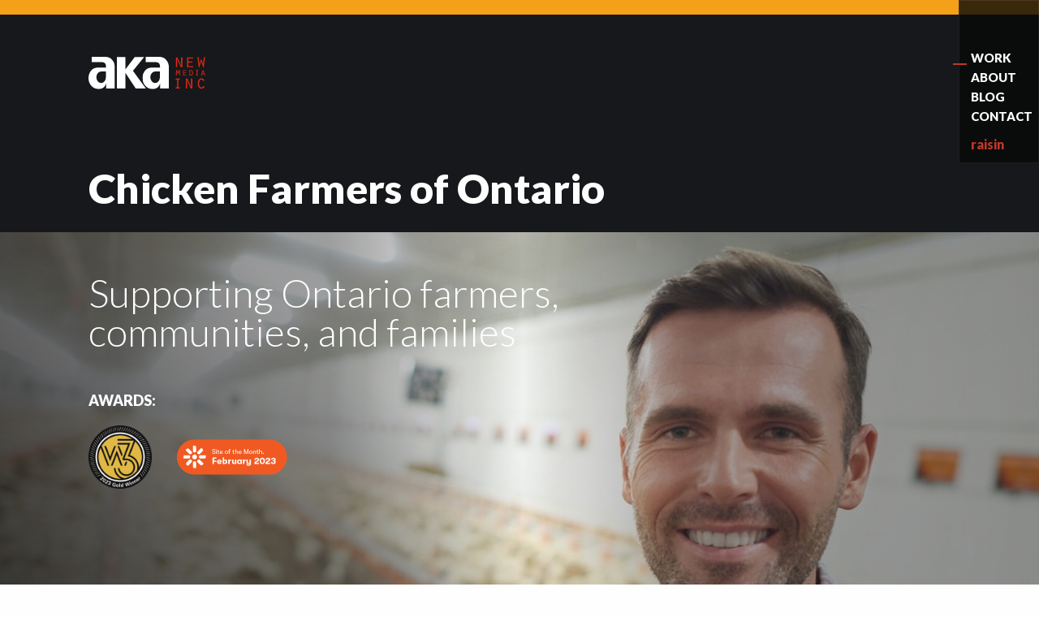

--- FILE ---
content_type: text/html; charset=utf-8
request_url: https://akanewmedia.com/Work/CFO
body_size: 40383
content:
<!DOCTYPE html>
<html  lang="en-CA">
<head id="head"><title>
	Our Work | AKA New Media
</title><meta name="description" content="At A.K.A. we strive to create incredible online experiences that meet our client’s unique needs" /> 
<meta charset="UTF-8" /> 
<meta name="keywords" content="Web Design, Website Design, Website Services, Web Developer, Web Design Company, Create a Website, Best Website Design, Web Development company, Website Design Company, Website Creator, Charity Website Design, Non-profit Website Design, best websites, nonprofit websites, NGO website, best nonprofit websites, Not-for-profit website design, Responsive Web Design, Responsive Design, Digital Agency, Digital Marketing Agency, Digital Marketing, Digital Company, marketing companies, creative agency, CMS, content management system, cms website, content manager, best cms, Kentico, Kentico Design, Kentico Developer" /> 
<meta http-equiv="Content-Type" content="text/html; charset=utf-8">
	<meta content="width=device-width, initial-scale=1.0" name="viewport">

	<!-- STYLES -->
	<link rel="stylesheet" type="text/css" href="https://cdnjs.cloudflare.com/ajax/libs/slick-carousel/1.9.0/slick.min.css">
	<link rel="stylesheet" type="text/css" href="//cdnjs.cloudflare.com/ajax/libs/magnific-popup.js/1.1.0/magnific-popup.css">
	<link rel="stylesheet" type="text/css" href="/CMSPages/GetResource.ashx?stylesheetname=AKANM">
	
	<!-- SCRIPTS -->
	<script src="//cdnjs.cloudflare.com/ajax/libs/jquery/3.5.1/jquery.min.js"></script>
	<script src="//cdnjs.cloudflare.com/ajax/libs/foundation/6.6.3/js/foundation.min.js"></script>
  <script src="//cdnjs.cloudflare.com/ajax/libs/object-fit-images/3.2.4/ofi.min.js"></script>
  <script src="//cdnjs.cloudflare.com/ajax/libs/magnific-popup.js/1.1.0/jquery.magnific-popup.min.js"></script>
  <script src="//cdn.jsdelivr.net/npm/focus-visible@4.1.5/dist/focus-visible.min.js"></script>
  <script src="//cdnjs.cloudflare.com/ajax/libs/handlebars.js/4.4.2/handlebars.runtime.min.js"></script>
	<script src="/CMSScripts/Custom/akanm/main.js"></script>
<script type="text/javascript" src="https://www.bugherd.com/sidebarv2.js?apikey=vntztpqj92x9s6sli2xlsa" async="true"></script>
<link rel="apple-touch-icon" sizes="180x180" href="/akanm/media/images/favicon/apple-touch-icon.png">
<link rel="icon" type="image/png" sizes="32x32" href="/akanm/media/images/favicon/favicon-32x32.png">
<link rel="icon" type="image/png" sizes="16x16" href="/akanm/media/images/favicon/favicon-16x16.png">
<link rel="manifest" href="/akanm/media/images/favicon/site.webmanifest">
<link rel="mask-icon" href="/akanm/media/images/favicon/safari-pinned-tab.svg" color="#5bbad5">
<meta name="msapplication-TileColor" content="#da532c">
<meta name="theme-color" content="#ffffff">

<!-- Global site tag (gtag.js) - Google Analytics -->
<script async src="https://www.googletagmanager.com/gtag/js?id=UA-115020873-3"></script>
<script>
  window.dataLayer = window.dataLayer || [];
  function gtag(){dataLayer.push(arguments);}
  gtag('js', new Date());

  gtag('config', 'UA-115020873-3');
</script>

<!-- Start of HubSpot Embed Code -->
<script type="text/javascript" id="hs-script-loader" async defer src="//js.hs-scripts.com/537388.js"></script>
<!-- End of HubSpot Embed Code -->

<meta name="google-site-verification" content="6AJAm10ItWNuahAeFuTk7ey7Zceu3EZ4_6chjxGvO1o" />

<!-- Global site tag (gtag.js) - Google Analytics -->
<script async src="https://www.googletagmanager.com/gtag/js?id=G-WK0BRMLCWZ"></script>
<script>
  window.dataLayer = window.dataLayer || [];
  function gtag(){dataLayer.push(arguments);}
  gtag('js', new Date());

  gtag('config', 'G-WK0BRMLCWZ');
</script>

<script type="text/javascript">
    (function(c,l,a,r,i,t,y){
        c[a]=c[a]||function(){(c[a].q=c[a].q||[]).push(arguments)};
        t=l.createElement(r);t.async=1;t.src="https://www.clarity.ms/tag/"+i;
        y=l.getElementsByTagName(r)[0];y.parentNode.insertBefore(t,y);
    })(window, document, "clarity", "script", "r5qgbgiomp");
</script> 
</head>
<body class="LTR Chrome ENCA ContentBody" >
    
    <form method="post" action="/Work/CFO" id="form">
<div class="aspNetHidden">
<input type="hidden" name="__CMSCsrfToken" id="__CMSCsrfToken" value="GEwc4z2UoNa7QH1E0tG0sreCjVZHTHytmlpfGZ/fN4u6nt6VR3YyG893xDDSDOvJWHSGYesXTSpt9Gb5InL3ROD+yd3mUWLpS3VMiuwnK6I=" />
<input type="hidden" name="__EVENTTARGET" id="__EVENTTARGET" value="" />
<input type="hidden" name="__EVENTARGUMENT" id="__EVENTARGUMENT" value="" />
<input type="hidden" name="__VIEWSTATE" id="__VIEWSTATE" value="k11swcMCbfYKD5fEUQvcibYSHTLQuTnQnOuqowP7i4QEX72erppMXaBu72/XHUa/bR+S1h6sodUFIotuo98V3NnZ1Sb4EFuazPEVRLIeWm/WyPtFSqD4Ig7HDVc/5C+gQlgTDJx/[base64]/SyjFAAUULF9hSZzD8zUJSPnyzeiad0wJ8+gU2BfDS+t66eZ0NfpOWF034l6KT+gCzPx8sgJiTjmJaBMBJJSYxpPJ3GfYrUQ7Kty1+XcEbASxGousAA5FIoPRZgNfS8xlv6ELCDwDX+Woy4eEPhIqCXNlA4RJsxOEU1P+cm1mBvMSuRG/zq2cAVksMiBNAVeoD1PsM+SZw9/ow3ZQo9L0FjnVoWi15RnDINeWM3VFUwtejJo8daBDzA+zuXzUkchkQXdx8H+AeTtOgBACEQUFNl3NrzWMMUJQbIkA9tXpD3gvncHiGWoEFJ9C7lq9WRF6dpyakKbISTG+vQAFu0QZRcqrRWaWEa3T5VD16yjWvYqKbbcbCw3TQ4XxOlaZMHqpju/MRjklUqYRZvHnnD5Je4lklSyUUmPB5ZqV4hOfCyXrFeFWqL9l2qA/3abZ1rpv/J+rClwnp20GsUdeknYLHfpHp4Gl+FO6iR14MHxHeblVRPepHLu3m8gsAK+SJ2idQXqH8zgDamYNBV7JEC9f5NDbpBNL0glm8bjLBXCcJMfwAuMBKL6uZ06EwYCLSDGCoVaRS+PB9iwGjDotx6V0Y+dS/nEsMLfNHKQRFFBHylBk4hmQbE7XVG4MDtD7HD79JYWlGfqRHx+8yhJmIEynsu+B6lVu+sG+mF4MX0U4aEO8VO9AyhGNajwv4uLJkn9SsfEBQXUXBQvXBYaCRO8EFFI862KCB+8ZysyxiySfIDGHgq1ODqxgeVNX6ynTbE6zI499/SWNW4DVnqrP6Nql/lTHneRJKWpDcoEHd6/dwyHeZ9R0VOcehXQzjEyvpmiR8tx3p/8v/WBykXtgPckyWhXpplcCm33RmmgM7c8qmz56w8jO5dZAH+FA3dPw161OR2QhYl/ZCcPklXC8LmTQtbGJHUlU5Q8VCN+R6rZOQ8ilCA97KbsYJgzbQtx+LpBbl0pGYlCRMEa5GRGh2klW5a/tm/LyBx2umDnfFQMetlkKeeSy1xgT5EkgeiMaCqdIQA3erI5/LYAm1zKhsfwNMJvh8yW52dMcnnkLQIUc3tk3xsaVN8dAUCgWhH8XvUxsi+pIrmM0SGa253Em4Pr3bWFvTdS7lkqitOst2BucA2NCsZJ+HAxYKddZPZgqo6ZlvZOm0Dxl3ovUwr8jjLeOYTki/UHCmZhRjqUsTcHC0p0XH3e7zKW+NoZFhDuzxhMM+VsajN4p0FgMyWXc6AxCukDCO3m83vyKl3ePzbVZy4hLdrs5klrB0hHmCTtYm2d/Yl8AJvkRTRs3CLq+1U54izmtif3PHlPLElwtN07dk3JybQ3hMFJMdrguiQSY25YxUXv1JaK97lZ/1zP/izmGHU352U40o1kynYcWM16Jgm4zpDw7btEPTvb/ukkWBQIXEbqwzqJBpVEC1cGAioL8c8KINYQh9PLxiI4iQjYtSZNGbLzufJtKNv06PBR8pRJUEOnW97T91+1KBsqc++tkW+WSW6t5fMJrhwXf4nvoY8OVFBEoUNaplazl5F+RYc7SQEJcHaExsY1iUNlXcrMGSTmInF9sqdHhy6VhFH+DZJngBMcWGua8Qw8/gvsWO4FPyMqBFM+ps8WvbaEPYon/KmhAYHklZgylTfv/GSvVVUHknVKAmaD5EB9y8akoEevUnLpyBZut5epSt2ORzu5pWEtMkTSWGSY/m7n/E/oRc7jgajB8AXbehY1ePMkhDGGXzT2IB6S6moM3LFGuZ0G9TCBcky6c+apuMnvpxBOCg+51tnUwxxWYJ9tpGrkmjwwsDko0D5FP3KeopVIfwBhq7xNNFC4dNeOA4za5SpcPRwOoSQlo4RYhxBcABJ4myRdvdgD0iZ0B4ddHZQhf6Du2HgDP2306MKXpiGIk8PHOl5Os/omdSzhRYnnKDh//yS2Tv4M7l8tgpX+1XO99SKX7U6jgjTLw2OLD8J4DgQ1H1Fs7Ajm4JN3UoLdp4xFGKNB6KgLnkg5DVgmUAlfKh+bspdXLX2K0YMP9QTMLZGtOhjueFBocd9JMt4nnBDlucJmYWEdqSlP/kCJasIxWTgvBcIkBgPdXQfErdcLGv8Hu5Gp9Ik//HSUkAGaUmABUNFswuoMJA0X8JPWup1+DYJdrdhv1rzzKI5ZCKAj+2uBqtQh3wz6xjTCRXKr7qd+wj2FFsnZPbb1EDWE3hud2M03oyAXrPLkuf7zZwvAvxxnms/BBUj81aBBV3wBoW0+S8QOLyNEMt4GWfVH9qQKbPyYjrIAzU3kbpK881NHFUBVUNWl5OamXOw1opfqRA0GzaAgRmX0uqRKB4L3Q05KnRa9EqjwjeyD5akaulsx73W4frcz9L4AX8+wAiPFQtcVG+Cl/ZBq60S4rpGXbbzwZAaNUHHDb5XoeCcC04dn9jsoZrKH2tQsXeOl0cOECjweeQ0kdgQpDNrXR7p1G2S4f3o4J76cFiS+qGggCOUi7PK6yZTbnK9iG/9RjecGwsXnATryQY1gnNTBiFslxnPPcoOGYuYKQ+VcwZ8Aw4vCIehqOX1tsHOCUU+fv7riL+cXlQCzTAGMaysBYq9NY/ih2zLIBs7z+zJ/zMw9vTrAgXSThe1r0OLVIVNydzWqFEk9Jy8FD0vn+MWvoAx95Mt93VdVy++qwCu/hnuGGdUROQ06pxsIA0nB8IqFS+9n2+GNEkZ9j6q5umaxO/96iIXY4plLHeiQok8+hlIh5iNxHB1+OxS/NWh+fEl89O5SVseLb066SFblS/Z8Jk0WAE5eydp6qDHnY5Kf7oxVdZMMWK+7Gu3/OILtpLYaPnkwiX4AMDeQQNAJCme8VePKk9Vu2k4m9MNET4JlbUYtIsMmyjibhbr3LOn55jrUdASKtPGASQOJm2EcXPsbCHI4DPhsHKlJXQtuqylQ/kCKDbkJQ6YwT0/cKAYSklaRcy/q9q4oBQk3Av3Ii1rvcV/l5LVSZOaHPodtPuAE36NGjNp/JIW2CTZg8hoxfZp0SgSghPACuf7QlDA2rb+rScqz50zgu4DUfKKRmoKijm3ylVipB/HwAS5UMLEPNFilhlnvH8B/bb3REkHpt/8K6w/0JkslOdKWZCPqXpZa1a3hCXrvKFzS9hu9rQTdCEr5tT8giI+FFY5cMOrxsdRMzkk5tGkaNG5ZyOqYIZzKaNq5Bx7DZHRJSTKi63oCkyErdOem9hr0xl/XPG1165mQD6go6CBQjs8YoS4edbjhJmOGgr0kkTW3gwn3bPWL1akD/qjG7rqdo7MR6qsrA5gs+KJAN7MfM8msaercAGrZaeC8IPHBI0finR/UbhVXbhWmwhWanxR7adLMVijjGhMbNNfZeVo3He4kwWAgoS+qWhhk1hx8uuShusXfFJ6+02Pp65W8UAjSt0z+HUN9ArgBuLRgDq/OkKHrmFo/A7O8r40vygzW7MFHpVtAREOPjHCfoaLOiOQ+OjtThMhV5ATvXAEX/SQRxJC+WMtqaYOBGW0fvMfB01hEH4DKtTRjiBGETPKyaovTH8QpVFUgkodqVvx/TxSgUWJqdrs9oqFfp6OPThKKHMDQmllzzd4dtir+PyucPcKnrTsZUnUipEBgKuEpcV41mtfThpBK6eHtdOx6g+eoc0H0trVA0g2XTfneLVF7LLQVNNB6F+PTYshTX2aWC0bRDUnB3sDnco3gwBc9HBRt6TU2/zq+n6oxlnymhWYQX1TS6oEyiYyJLZ1j+x9m/mxpvCItXWcTi9Zy9je4JmA5HcIzmpF5GDT5Yn1rcdWtJDVAk46VU9O1JODmhiaUXWV1nxGRjztYu6ZKS/yx5Vk6Y1juuVIe0EBIGpDn5UOOjcc711m/4cBQytEVMaCXUNHfTkTMO4r2SjlzKnv4Rh10t6v5FKKyjbCzBOEO9EemLfTal0RT0IuhrrtJzQc1zZlfzOqKJPZ+Yn6PV/kD/5C9+FGYTUNELryUY5DLg7+sOoXf9okRSd1H/vhtFM4zh7PyYTK1vVST3TLjLwnV7col3KjnmWuh5yFzBlE05Fmt0v44l3BzAX/mfKR8FiC0yy1R0TDtGOWt51J1CkYilAefjlID7AH97xYbas2mmr8sKfR2q4vbFCv8q+Rv672LQRkB262vCyxkGUQ9rsowz2V7xT6kgemnOSEs/Zd9Nrw+sNYaltfU0MXz7tJD0aXTOT2zzRDAIR3pUDGly8lA+D1Zxuq1bkuyy+FGKvL04pY/mUKVYWaHjW9Mlar721R0FnvK/5Rh4FmmGakQanguBRYz8hFuvpMF4cEBLQGcjkGSyZHtqqM9MIZvDdzDjHAEQ3s4dva6N/H8xW7DNQIIUPqTY4V5tvK2K6cqtEANPsxTLGRBiyKNacvufMDJHqgIRfk41rTRI9FNg6ozqbbxJnmvpcIQ5qQIVGPwbVJYkrMV6XjSRk/VxsLH27S+P2F6aIGAoKWqoUGi2R/YEzgq/6Pi3mR2k6ArW4WNjNjPOqLxtTM2xPIW2jUsEGoHyU4Ek166JmmONRpBYc/ZtD/BGA7V//tn0+7hQCkcV5F6guMomuhlmxP0pZUI3LmYGTzme0XJSAMhCwUeFUnklBZFTV9rq544jQ/gfJ2TXEQJwig9Io7Nk3oj32YstlsqwZ6Q1t2d5XP7sWO7/BDnUSImt1E3COw/SP1v43E8lKZIozkNErSQYkxeUFL4JGenZgHhGUfLzdCWCD44oTPE/+SHx/5J6NovfKb0i/6v3K4YEGlRqPy9tnfdDpejkfloGWae8ImJtzvTBXdiX3YhuQGSqSdfNauR7YATBoubkg+NEVgMe/O9W/0yS1yIp0n34MvZN6UVUwm/cKhGlEnUtT10RYTuK6UWXLmc6FxUM28g2yq513c+WnO6y2rGmkZ5Z0tN0mDe9fBdQjJXJ9AuAr78+vjUAt2lpsUFm8yfJ5lun5f8Zt9mCC3jtF+y/UfU7zI5UIj2HMHSw77TYXkpc=" />
</div>

<script type="text/javascript">
//<![CDATA[
var theForm = document.forms['form'];
if (!theForm) {
    theForm = document.form;
}
function __doPostBack(eventTarget, eventArgument) {
    if (!theForm.onsubmit || (theForm.onsubmit() != false)) {
        theForm.__EVENTTARGET.value = eventTarget;
        theForm.__EVENTARGUMENT.value = eventArgument;
        theForm.submit();
    }
}
//]]>
</script>


<script src="/WebResource.axd?d=pynGkmcFUV13He1Qd6_TZBLP7MqeRX70SJUtK7l53_MtDgHfg_FI82z_CITViXT5iJa0XEVhQE5uttEjBfS0mQ2&amp;t=638942066805310136" type="text/javascript"></script>


<script src="/CMSPages/GetResource.ashx?scriptfile=%7e%2fCMSScripts%2fjquery%2fjquery-core.js" type="text/javascript"></script>
<script src="/CMSPages/GetResource.ashx?scriptfile=%7e%2fCMSScripts%2fjquery%2fjquery-cmscompatibility.js" type="text/javascript"></script>
<script type="text/javascript">
	//<![CDATA[

function ToggleDiv(label){
    var div = $cmsj(label).parent();    
    var image = div.find('.ToggleImage');    
    var hiddenField = image.next();
    
    var affectedElements =  div.find('.editing-form-category-caption').next();
    if(hiddenField.val() == 'True')
    {
        div.removeClass('Collapsed');
        hiddenField.val('False')
        image.attr('src', '/CMSPages/GetResource.ashx?image=%5bImages.zip%5d%2fCMSModules%2fCMS_PortalEngine%2fWebpartProperties%2fminus.png');
        affectedElements.show();
    }
    else
    {
        div.addClass('Collapsed');
        hiddenField.val('True');
        image.attr('src', '/CMSPages/GetResource.ashx?image=%5bImages.zip%5d%2fCMSModules%2fCMS_PortalEngine%2fWebpartProperties%2fplus.png');
        affectedElements.hide();
    }
}
//]]>
</script><input type="hidden" name="lng" id="lng" value="en-CA" />
<script type="text/javascript">
	//<![CDATA[

function PM_Postback(param) { if (window.top.HideScreenLockWarningAndSync) { window.top.HideScreenLockWarningAndSync(1080); } if(window.CMSContentManager) { CMSContentManager.allowSubmit = true; }; __doPostBack('m$am',param); }
function PM_Callback(param, callback, ctx) { if (window.top.HideScreenLockWarningAndSync) { window.top.HideScreenLockWarningAndSync(1080); }if (window.CMSContentManager) { CMSContentManager.storeContentChangedStatus(); };WebForm_DoCallback('m$am',param,callback,ctx,null,true); }
//]]>
</script><script src="https://www.google.com/recaptcha/api.js?onload=RenderRecaptchas&render=explicit&hl=en" async="async" defer="defer"></script>
<script type="text/javascript">
	//<![CDATA[
var RenderRecaptchas = function() {
    var captchas = document.getElementsByClassName('cms-recaptcha-wrap');
    if (captchas.length > 0 && grecaptcha) {
        Array.from(captchas).forEach(function(item) {
            var renderSettings = item.getAttribute('data-rendersettings');
            if (item.id && renderSettings && item.children.length == 0) {
                grecaptcha.render(item.id, JSON.parse(renderSettings));
            };
        });
    };
};
//]]>
</script>
<script src="/ScriptResource.axd?d=NJmAwtEo3Ipnlaxl6CMhvkpIK5umZy311FksQN3L8z2lKAR9qtGKAvZjJKgSo0Du9LuqFIGeiAVCCTCulyYVuG5DvXOLyFVCkruMKyYpRCUiBBV_vvb5kcrs5alumrXc8rkYPGw0rEzxMGrDOZ4e0vEY8fDXSwMRUwt7QO4RtFE1&amp;t=32e5dfca" type="text/javascript"></script>
<script src="/ScriptResource.axd?d=dwY9oWetJoJoVpgL6Zq8OOTodacNLqrNo7OmkGh7XFpK43QB7dB7c5NQSkh2hwmI2_oZ9c-hbg0s-Be6N0rfitYbeYelguuMcOuctLl4SPLnSQu30OLQSWDvrW3ytK7K1QER5kElpNEmQDF4gBSGCTXE7yl-g_elTsJCF6C6xgg1&amp;t=32e5dfca" type="text/javascript"></script>
<script type="text/javascript">
	//<![CDATA[

var CMS = CMS || {};
CMS.Application = {
  "language": "en",
  "imagesUrl": "/CMSPages/GetResource.ashx?image=%5bImages.zip%5d%2f",
  "isDebuggingEnabled": false,
  "applicationUrl": "/",
  "isDialog": false,
  "isRTL": "false"
};

//]]>
</script>
<div class="aspNetHidden">

	<input type="hidden" name="__VIEWSTATEGENERATOR" id="__VIEWSTATEGENERATOR" value="A5343185" />
	<input type="hidden" name="__SCROLLPOSITIONX" id="__SCROLLPOSITIONX" value="0" />
	<input type="hidden" name="__SCROLLPOSITIONY" id="__SCROLLPOSITIONY" value="0" />
</div>
    <script type="text/javascript">
//<![CDATA[
Sys.WebForms.PageRequestManager._initialize('manScript', 'form', ['tp$lt$ctl05$WebPartZone$WebPartZone_zone$On_lineForm$sys_pnlUpdate','','tp$lt$ctl05$WebPartZone1$WebPartZone1_zone$On_lineForm1$sys_pnlUpdate','','tctxM',''], ['p$lt$ctl05$WebPartZone$WebPartZone_zone$On_lineForm','','p$lt$ctl05$WebPartZone1$WebPartZone1_zone$On_lineForm1',''], [], 90, '');
//]]>
</script>

    <div id="ctxM">

</div>
    
<a href="#main" class="skip-nav">Skip to main content</a>
     <header class="site-header internal">
	<div class="grid-container">
	  	<a href="/" aria-label="Go to homepage"><img src="/akanm/media/images/logos/aka.svg" alt="Go to homepage"/></a>
	  </div>	
  	<div class="main-menu__container">
  		<button class="site-header__button active" type="button" data-toggle="mobileMenu" aria-label="toggle menu" aria-hidden="true" aria-controls="mainNav"><span class="show-for-sr">Menu</span><img src="/akanm/media/images/assets/menu.svg" alt=""/></button>
	  	<nav class="main-menu" aria-label="Main navigation" aria-hidden="true" id="mainNav">
		  	
	<ul id="menuElem">
		<li class="Highlighted">
			<a href="/Work">Work</a>
		</li>
		<li>
			<a href="/About">About</a>
		</li>
		<li>
			<a href="/Blog">Blog</a>
		</li>
		<li>
			<a href="/Contact">Contact</a>
		</li>

	</ul>



		  	
<div class="raisin-modal__container">
  <a href="" aria-label="Open raisin modal" class="raisin-modal__link" aria-label="Open raisin modal" aria-controls="raisin-modal">raisin</a>
  <a href="https://akaraisin.com" id="raisin-modal" class="raisin-modal" aria-hidden="true">
      <div class="raisin-modal__text">
          <img src="/akanm/media/images/logos/logo_raisin.png?ext=.png" alt="" />
          <h3>Meet <strong>raisin</strong>—AKA’s leading online fundraising platform</h3>
          <strong>raisin</strong> offers branded, mobile-first fundraising solutions for charitable organizations and their constituents. Raising money has never been easier.
          <span class="button--line">VISIT akaraisin.com</span>
      </div>
      <div class="raisin-modal__image">
          <img src="/akanm/media/images/img_raisin_2.jpg?ext=.jpg" alt=""/>
      </div>
      <button class="raisin-modal__close" aria-controls="raisin-modal"><img src="/akanm/media/images/assets/icon_X.svg" alt="" /></button>
  </a>
</div>

	  	</nav>
	  </div>
</header>
<main id="main">

<div class="site-opening site-opening--internal" style="background-color:#F5A019;"></div>
<div class="header" style="border-top:18px solid #F5A019;">
	<div class="grid-container">
		<h1>Chicken Farmers of Ontario</h1>
	</div>
</div>
<div class="banner banner--internal">

	<div class="grid-container">
        <div class="banner__overlay">Supporting Ontario farmers, communities, and families
    <div class="banner__overlay__winner">
            <div>
                <h2>Awards:</h2>
                <div class="winner-images">
                  <ul>
<li>
    <img src="/akanm/media/images/W3-2023-badges-02-1-768x768-(1).png?ext=.png" alt=""/>
</li><li>
    <img src="/akanm/media/images/logos/kentico_award.png?ext=.png" alt=""/>
</li>
</ul>
                </div>
            </div>
        </div></div></div><picture>
      <source srcset="/akanm/media/images/case-studies/cfo_banner_mobile.jpg?ext=.jpg" media="(max-width: 767px)"/>
      <source srcset="/akanm/media/images/case-studies/cfo_banner_tablet.jpg?ext=.jpg" media="(max-width: 1199px)"/>
        
        <img src="/akanm/media/images/case-studies/cfo_banner.jpg?ext=.jpg" alt="Farmer family seated in a field with parents and three children" />
    </picture>
  </div>
<div class="case-study__main" id="case-study">
	<div class="grid-container">
		<div class="grid-x grid-margin-x">
			<div class="cell medium-12 large-9">
					<div class="case-study__video" aria-hidden="true" role="presentation">
    <video id="video" class="video-walkthrough" muted="muted" loop="" aria-describedby="video-desc" preload="none"  controls>
        <source src="/akanm/media/videos/case_CFO_video.mp4?ext=.mp4" type="video/mp4">
        Your browser does not support the video tag.
    </video>
</div>
<div class="case-study__video__controls show-for-sr" aria-controls="video" aria-hidden="true">
        <button role="button" class="playpause">Play</button>
        <button role="button" class="stop">Stop</button>
        <button role="button" class="rwd">Rwd</button>
        <button role="button" class="fwd">Fwd</button>
        <div class="time">00:00</div>
      </div>
      <div id="video-desc" class="show-for-sr">Silent walkthrough of Chicken Farmers of Ontario website.</div><div class="case-study__aka">
  AKA was chosen by CFO to launch a new site to support Ontario&#39;s chicken farmers, their communities and families.&nbsp; AKA&#39;s digital strategy and MRM integration brought new resources to this key sector of Ontario Farming.
</div>
	      	</div>
	      	<div class="cell medium-12 large-3 case-study__about">
	      		<div>
    <h2>Client</h2>
    <h3>Chicken Farmers of Ontario</h3>
    <h2>Services Provided</h2>
    Digital Strategy<br />
Website &amp; UX Design<br />
Kentico CMS Development<br />
&nbsp;
    <h2>Integrations</h2>CFO Connects<br />
&nbsp;
    <h2>See it live</h2><a href='https://ontariochicken.ca'>CFO</a>
    
</div>
<div class="case-study__readmore" id="read-more">
  <p>Chicken Farmers of Ontario (CFO) is dedicated to supporting Ontario farmers, communities, and families to provide hunger relief and agricultural leadership development.&nbsp; AKA created a digital strategy to accommodate two distinct audiences: &nbsp;Quota and Artisanal farmers, and to convert siloed information into a seamless user centric flow.&nbsp;&nbsp;A dynamic new Farmers Dashboard was created to offer real time market pricing, governance and regulatory standards. The site was integrated with CFO&rsquo;s MRM to enable members to access member only information 24 hours a day, 7 days a week.&nbsp;<br />
&nbsp;</p>

</div>
<button role="button" class="readmore" aria-controls="read-more" aria-label="Read more content"></button>
	      	</div>
		</div>
	</div>
</div>

			<div class="stats">
	<div class="grid-container">
		<div class="grid-x grid-margin-x">
<div class="cell medium-4 large-3 stats__container">
	<div class="stats__number"><span data-value=48>0</span>%</div>
	<p>Increase in page views</p>
</div><div class="cell medium-4 large-3 stats__container">
	<div class="stats__number"><span data-value=12>0</span>%</div>
	<p>Bounce rate improvement</p>
</div><div class="cell medium-4 large-3 stats__container">
	<div class="stats__number"><span data-value=13>0</span>%</div>
	<p>Improvement in exit rate</p>
</div>
</div></div></div>

    <div id="project" class="project-spotlight project-spotlight--internal" style="background-image:url(/akanm/media/images/case-studies/cfo_background.jpg?ext=.jpg);">
  <div class="grid-container ">
    <div class="grid-x grid-margin-x">
      	<div class="cell medium-12">
        	<h2 class="has-line">Project Spotlight</h2>
      	</div>
    </div><div class="project-spotlight__slider--internal">
<div class="slide">
    <div class="slide__text"></div>
    <div class="slide__img"><img src="/akanm/media/images/case-studies/cfo_main.png?ext=.png" alt="" /></div>
</div><div class="slide">
    <div class="slide__text"></div>
    <div class="slide__img"><img src="/akanm/media/images/case-studies/cfo_slide_2.png?ext=.png" alt="" /></div>
</div><div class="slide">
    <div class="slide__text"></div>
    <div class="slide__img"><img src="/akanm/media/images/case-studies/cfo_slide_3.png?ext=.png" alt="" /></div>
</div><div class="slide">
    <div class="slide__text"></div>
    <div class="slide__img"><img src="/akanm/media/images/case-studies/cfo_slide_4.png?ext=.png" alt="" /></div>
</div><div class="slide">
    <div class="slide__text"></div>
    <div class="slide__img"><img src="/akanm/media/images/case-studies/cfo_slide_5.png?ext=.png" alt="" /></div>
</div><div class="slide">
    <div class="slide__text"></div>
    <div class="slide__img"><img src="/akanm/media/images/case-studies/cfo_slide_6.png?ext=.png" alt="" /></div>
</div>
</div></div></div>
<div class="personal-quote dark has-animation" style="background-color:#F5A019;">
  <div class="grid-container ">
    <div class="grid-x grid-margin-x">
    	<div class="cell medium-12">
    		<div class=" personal-quote__person">
	    		<div class="personal-quote__image">
		    		<img src="/akanm/media/images/case-studies/testimonial_cfo.jpg?ext=.jpg" alt="">
		    	</div>
	    		<div>
		    		<h3>Kory Preston</h3>
		    		<h4>Manager, Public Affairs</h4>
		    	</div>
		    </div>
    	</div>
    	<div class="cell medium-12 personal-quote__text">
          &ldquo;Chicken Farmers of Ontario (CFO), in partnership with A.K.A New Media Inc., is honoured to have received Gold in the 2023 W3 Awards for ontariochicken.ca! CFO and A.K.A proudly celebrate this recognition from the W3 for ontariochicken.ca&rsquo;s design and development to better serve the needs of Ontario chicken farmers and industry stakeholders.&rdquo;<br />
&nbsp;
    	</div>
    </div>
  </div>
</div>


<div class="promo promo--random-image has-animation">
  <picture>
    <img src="/akanm/media/images/case-studies/cfo_background_2.jpg?ext=.jpg" alt="">
  </picture>
  <div class="grid-container">
    <div class="grid-x grid-margin-x">
      <div class="cell medium-12">
        <div class="promo__content">
<h3>Your project, our expertise</h3>
<a href="#lets-talk" class="button--line form-modal">Let's talk</a>
          </div>
      </div>
    </div>
  </div>
</div>

<div class="other-casestudy" data-equalizer data-equalize-on="medium" data-equalize-on-stack="true">
	<a href="/Work/CFMWS" class="other-casestudy__prev" style="background-color:#AD2624;" aria-label="Previous CFMWS">
    <div>
        <img src="/akanm/media/images/assets/arrow_right.svg" alt="" />
        <h3 data-equalizer-watch><span class="show-for-sr">Previous </span><span>CFMWS</span></h3>
    </div>
    <img src="/akanm/media/images/case-studies/cfmws_next.png?ext=.png" alt="">
</a> <a href="/Work/Hot-Docs" class="other-casestudy__next" style="background-color:#A2AD00;" aria-label="Next Hot Docs">
    <div>
        <img src="/akanm/media/images/assets/arrow_right.svg" alt="" />
        <h3 data-equalizer-watch><span class="show-for-sr">Next </span><span>Hot Docs</span></h3>
    </div>
    <img src="/getattachment/Work/Hot-Docs/HotDocs_next-(3).png.aspx?lang=en-CA&width=485&height=336&ext=.png" alt="">
</a> 
</div>
<script src="//cdnjs.cloudflare.com/ajax/libs/countup.js/1.9.3/countUp.min.js"></script>
<script src="//cdnjs.cloudflare.com/ajax/libs/slick-carousel/1.9.0/slick.min.js"></script>
<script src="/CMSScripts/Custom/akanm/slider.js"></script>
<script src="/CMSScripts/Custom/akanm/video-autoplay.js"></script>
<script src="/CMSScripts/Custom/akanm/stats.js"></script>
</main>
        <div class="back-to-top">
          <div class="grid-container">
            <div class="grid-x">
              <div class="cell">
                <a href="#main" aria-label="back-to-top"></a>
              </div>
            </div>
          </div>
        </div>
        <footer class="site-footer">
	<div class="grid-container">
		<div class="grid-x grid-margin-x">
			<div class="cell medium-8 large-6 site-footer__logo">
				<a href="/" aria-label="Click to go to homepage"><img src="/akanm/media/images/logos/logo_aka_white.svg" alt="AKA New Media Logo" class="js-embed-svg"/></a>
				<address>
                    A.K.A. New Media Inc.<br/>
					2738 Dundas St W, Suite 200<br/>
					Toronto, ON M6P 1Y3<br/>
					<a>416 323 1981</a>   |   <a>1 866 766 3336</a>
				</address>
			</div>
			<div class="cell medium-4 large-6 site-footer__menu">
				
	<ul id="footerMenu">
		<li class="Highlighted">
			<a href="/Work">Work</a>
		</li>
		<li>
			<a href="/About">About</a>
		</li>
		<li>
			<a href="/Blog">Blog</a>
		</li>
		<li>
			<a href="/Contact">Contact</a>
		</li>

	</ul>


<a href="https://www.akaraisin.com" class="show-for-large">raisin</a>
				<ul class="social-media">
					<li>
						<a href="https://www.facebook.com/akanewmedia" aria-label="Go to facebook page">
                          <img src="/akanm/media/images/assets/social_fb.svg" alt="Go to facebook page" />
                           <img src="/akanm/media/images/assets/icon_fb_1.svg" alt="Go to facebook page" class="hover" />
                      </a>
					</li>
					<li>
						<a href="https://twitter.com/AKANewMedia" aria-label="Go to twitter page">
                          <img src="/akanm/media/images/assets/social_tw.svg" alt="Click to go to twitter page" />
                          <img src="/akanm/media/images/assets/icon_twitter_1.svg" alt="Click to go to twitter page" class="hover"/>
                      </a>
					</li>
					<li>
						<a href="https://www.linkedin.com/company/a-k-a--new-media-inc-" aria-label="Go to linkedin page">
                          <img src="/akanm/media/images/assets/icon_linkedin.png" alt="Click to go to linkedin page" />
                          <img src="/akanm/media/images/assets/icon_linkedin_1.png" alt="Click to go to linkedin page" class="hover"/>
                      </a>
					</li>
				</ul>
			</div>
		</div>
	</div>
</footer>    
        <div id="globalModal" role="dialog" aria-live="assertive"></div>
<div id="lets-talk" class="mfp-hide" role="dialog" aria-live="assertive">
          <div class="modal--dark__content">
<div class="grid-x grid-margin-x"><div class="cell medium-5"><article><h3>LET&rsquo;S TALK!</h3>
Drop us a line and we will be in touch shortly.



</article></div><div class="cell medium-7"><div id="p_lt_ctl05_WebPartZone_WebPartZone_zone_On_lineForm_sys_pnlUpdate">
	<div id="p_lt_ctl05_WebPartZone_WebPartZone_zone_On_lineForm_plcUp_viewBiz">
		<div id="p_lt_ctl05_WebPartZone_WebPartZone_zone_On_lineForm_plcUp_viewBiz_pnlForm" class="form-horizontal" onkeypress="javascript:return WebForm_FireDefaultButton(event, &#39;p_lt_ctl05_WebPartZone_WebPartZone_zone_On_lineForm_plcUp_viewBiz_btnOK&#39;)">
			<div id="id371857150" class="editing-form-category category_"><div class="editing-form-category-fields"><div id="field_YourName" class="field-required"><div class="editing-form-label-cell"><label id="p_lt_ctl05_WebPartZone_WebPartZone_zone_On_lineForm_plcUp_viewBiz_YourName_lb" class="control-label editing-form-label" for="p_lt_ctl05_WebPartZone_WebPartZone_zone_On_lineForm_plcUp_viewBiz_YourName_txtText">Your name</label></div><div class="editing-form-value-cell"><div id="p_lt_ctl05_WebPartZone_WebPartZone_zone_On_lineForm_plcUp_viewBiz_ncpyourname" class="EditingFormControlNestedControl editing-form-control-nested-control">
				<input name="p$lt$ctl05$WebPartZone$WebPartZone_zone$On_lineForm$plcUp$viewBiz$YourName$txtText" type="text" maxlength="500" id="p_lt_ctl05_WebPartZone_WebPartZone_zone_On_lineForm_plcUp_viewBiz_YourName_txtText" class="form-control" />

			</div></div></div><div id="field_Email" class="field-required"><div class="editing-form-label-cell"><label id="p_lt_ctl05_WebPartZone_WebPartZone_zone_On_lineForm_plcUp_viewBiz_Email_lb" class="control-label editing-form-label" for="p_lt_ctl05_WebPartZone_WebPartZone_zone_On_lineForm_plcUp_viewBiz_Email_txtText">Email</label></div><div class="editing-form-value-cell"><div id="p_lt_ctl05_WebPartZone_WebPartZone_zone_On_lineForm_plcUp_viewBiz_ncpemail" class="EditingFormControlNestedControl editing-form-control-nested-control">
				<input name="p$lt$ctl05$WebPartZone$WebPartZone_zone$On_lineForm$plcUp$viewBiz$Email$txtText" type="text" maxlength="500" id="p_lt_ctl05_WebPartZone_WebPartZone_zone_On_lineForm_plcUp_viewBiz_Email_txtText" class="form-control" />

			</div></div></div><div id="field_How" class="form-group"><div class="editing-form-label-cell"><label id="p_lt_ctl05_WebPartZone_WebPartZone_zone_On_lineForm_plcUp_viewBiz_How_lb" class="control-label editing-form-label" for="p_lt_ctl05_WebPartZone_WebPartZone_zone_On_lineForm_plcUp_viewBiz_How_txtText">How can we help</label></div><div class="editing-form-value-cell"><div id="p_lt_ctl05_WebPartZone_WebPartZone_zone_On_lineForm_plcUp_viewBiz_ncphow" class="EditingFormControlNestedControl editing-form-control-nested-control">
				<textarea name="p$lt$ctl05$WebPartZone$WebPartZone_zone$On_lineForm$plcUp$viewBiz$How$txtText" rows="5" cols="20" id="p_lt_ctl05_WebPartZone_WebPartZone_zone_On_lineForm_plcUp_viewBiz_How_txtText" class="form-control">
</textarea>

			</div></div></div><div id="field_EmailOptIn" class="form-group"><div class="show-for-sr"><span id="p_lt_ctl05_WebPartZone_WebPartZone_zone_On_lineForm_plcUp_viewBiz_EmailOptIn_lb" class="control-label editing-form-label"></span></div><div class="editing-form-value-cell"><div id="p_lt_ctl05_WebPartZone_WebPartZone_zone_On_lineForm_plcUp_viewBiz_ncpemailoptin" class="EditingFormControlNestedControl editing-form-control-nested-control">
				<span id="p_lt_ctl05_WebPartZone_WebPartZone_zone_On_lineForm_plcUp_viewBiz_EmailOptIn_list" class="checkbox checkbox-list-vertical"><input id="p_lt_ctl05_WebPartZone_WebPartZone_zone_On_lineForm_plcUp_viewBiz_EmailOptIn_list_0" type="checkbox" name="p$lt$ctl05$WebPartZone$WebPartZone_zone$On_lineForm$plcUp$viewBiz$EmailOptIn$list$0" value="yes" /><label for="p_lt_ctl05_WebPartZone_WebPartZone_zone_On_lineForm_plcUp_viewBiz_EmailOptIn_list_0">Subscribe to get occasional updates and insights from AKA.</label></span>
			</div></div></div><div id="field_SecurityCodeContact" class="form-group"><div class="editing-form-label-cell"><span id="p_lt_ctl05_WebPartZone_WebPartZone_zone_On_lineForm_plcUp_viewBiz_SecurityCodeContact_lb" class="control-label editing-form-label">Security</span></div><div class="editing-form-value-cell"><div id="p_lt_ctl05_WebPartZone_WebPartZone_zone_On_lineForm_plcUp_viewBiz_ncpsecuritycodecontact" class="EditingFormControlNestedControl editing-form-control-nested-control">
				<div id="p_lt_ctl05_WebPartZone_WebPartZone_zone_On_lineForm_plcUp_viewBiz_SecurityCodeContact_pnlRecaptchaControl">
					<div id="p_lt_ctl05_WebPartZone_WebPartZone_zone_On_lineForm_plcUp_viewBiz_SecurityCodeContact_pnlCaptchaWrap" class="cms-recaptcha-wrap" data-rendersettings="{
  &quot;sitekey&quot;: &quot;6Lf_MX8bAAAAAM24dZ6cwbo4AjfId8b8-7RWmXOD&quot;,
  &quot;theme&quot;: &quot;dark&quot;,
  &quot;type&quot;: &quot;image&quot;,
  &quot;size&quot;: &quot;normal&quot;
}">

					</div><noscript>
  <div>
    <div style="width: 302px; height: 422px; position: relative;">
      <div style="width: 302px; height: 422px; position: absolute;">
        <iframe src="https://www.google.com/recaptcha/api/fallback?k=6Lf_MX8bAAAAAM24dZ6cwbo4AjfId8b8-7RWmXOD&hl=en"
                frameborder="0" scrolling="no"
                style="width: 302px; height:422px; border-style: none;">
        </iframe>
      </div>
    </div>
    <div style="width: 300px; height: 60px; border-style: none;
                   bottom: 12px; left: 25px; margin: 0px; padding: 0px; right: 25px;
                   background: #f9f9f9; border: 1px solid #c1c1c1; border-radius: 3px;">
      <textarea id="g-recaptcha-response" name="g-recaptcha-response"
                   class="g-recaptcha-response"
                   style="width: 250px; height: 40px; border: 1px solid #c1c1c1;
                          margin: 10px 25px; padding: 0px; resize: none;" >
      </textarea>
    </div>
  </div>
</noscript>
				</div>
			</div></div></div></div></div><div class="form-group form-group-submit FieldPanel">
				<input type="submit" name="p$lt$ctl05$WebPartZone$WebPartZone_zone$On_lineForm$plcUp$viewBiz$btnOK" value="Submit" id="p_lt_ctl05_WebPartZone_WebPartZone_zone_On_lineForm_plcUp_viewBiz_btnOK" class="FormButton btn btn-primary" />
			</div>
		</div>
	</div>
</div></div></div></div></div><div id="newsletter" class="mfp-hide" role="dialog" aria-live="assertive">
          <div class="modal--dark__content"><div class="grid-x grid-margin-x"><div class="cell medium-5"><article><h3>E-News Sign up</h3>
Sign up for occasional e-news with insights, news and updates from A.K.A. Unsubscribe at any time.



</article></div><div class="cell medium-7"><div id="p_lt_ctl05_WebPartZone1_WebPartZone1_zone_On_lineForm1_sys_pnlUpdate">
	<div id="p_lt_ctl05_WebPartZone1_WebPartZone1_zone_On_lineForm1_plcUp_viewBiz">
		<div id="p_lt_ctl05_WebPartZone1_WebPartZone1_zone_On_lineForm1_plcUp_viewBiz_pnlForm" class="form-horizontal" onkeypress="javascript:return WebForm_FireDefaultButton(event, &#39;p_lt_ctl05_WebPartZone1_WebPartZone1_zone_On_lineForm1_plcUp_viewBiz_btnOK&#39;)">
			<div class="form-horizontal">
<div class="editing-form-category category_">
<div class="form-group">
<div class="editing-form-label-cell">
<label id="p_lt_ctl05_WebPartZone1_WebPartZone1_zone_On_lineForm1_plcUp_viewBiz_FirstName_lb" class="control-label editing-form-label" for="p_lt_ctl05_WebPartZone1_WebPartZone1_zone_On_lineForm1_plcUp_viewBiz_FirstName_txtText">First Name</label>
</div>
<div class="editing-form-value-cell">
<div id="p_lt_ctl05_WebPartZone1_WebPartZone1_zone_On_lineForm1_plcUp_viewBiz_ncpfirstname" class="EditingFormControlNestedControl editing-form-control-nested-control">
				<input name="p$lt$ctl05$WebPartZone1$WebPartZone1_zone$On_lineForm1$plcUp$viewBiz$FirstName$txtText" type="text" maxlength="500" id="p_lt_ctl05_WebPartZone1_WebPartZone1_zone_On_lineForm1_plcUp_viewBiz_FirstName_txtText" class="form-control" />

			</div>

</div>
</div>

<div class="form-group">
<div class="editing-form-label-cell">
<label id="p_lt_ctl05_WebPartZone1_WebPartZone1_zone_On_lineForm1_plcUp_viewBiz_LastName_lb" class="control-label editing-form-label" for="p_lt_ctl05_WebPartZone1_WebPartZone1_zone_On_lineForm1_plcUp_viewBiz_LastName_txtText">Last Name</label>
</div>
<div class="editing-form-value-cell">
<div id="p_lt_ctl05_WebPartZone1_WebPartZone1_zone_On_lineForm1_plcUp_viewBiz_ncplastname" class="EditingFormControlNestedControl editing-form-control-nested-control">
				<input name="p$lt$ctl05$WebPartZone1$WebPartZone1_zone$On_lineForm1$plcUp$viewBiz$LastName$txtText" type="text" maxlength="500" id="p_lt_ctl05_WebPartZone1_WebPartZone1_zone_On_lineForm1_plcUp_viewBiz_LastName_txtText" class="form-control" />

			</div>

</div>
</div>

<div class="form-group">
<div class="editing-form-label-cell">
<label id="p_lt_ctl05_WebPartZone1_WebPartZone1_zone_On_lineForm1_plcUp_viewBiz_SignupEmail_lb" class="control-label editing-form-label" for="p_lt_ctl05_WebPartZone1_WebPartZone1_zone_On_lineForm1_plcUp_viewBiz_SignupEmail_txtText">Email</label>
</div>
<div class="editing-form-value-cell">
<div id="p_lt_ctl05_WebPartZone1_WebPartZone1_zone_On_lineForm1_plcUp_viewBiz_ncpsignupemail" class="EditingFormControlNestedControl editing-form-control-nested-control">
				<input name="p$lt$ctl05$WebPartZone1$WebPartZone1_zone$On_lineForm1$plcUp$viewBiz$SignupEmail$txtText" type="text" maxlength="500" id="p_lt_ctl05_WebPartZone1_WebPartZone1_zone_On_lineForm1_plcUp_viewBiz_SignupEmail_txtText" class="form-control" />

			</div>

</div>
</div>

<div class="form-group">
<div class="editing-form-label-cell">
<span id="p_lt_ctl05_WebPartZone1_WebPartZone1_zone_On_lineForm1_plcUp_viewBiz_SecurityCode_lb" class="control-label editing-form-label">Security</span>
</div>
<div class="editing-form-value-cell">
<div id="p_lt_ctl05_WebPartZone1_WebPartZone1_zone_On_lineForm1_plcUp_viewBiz_ncpsecuritycode" class="EditingFormControlNestedControl editing-form-control-nested-control">
				<div id="p_lt_ctl05_WebPartZone1_WebPartZone1_zone_On_lineForm1_plcUp_viewBiz_SecurityCode_pnlRecaptchaControl">
					<div id="p_lt_ctl05_WebPartZone1_WebPartZone1_zone_On_lineForm1_plcUp_viewBiz_SecurityCode_pnlCaptchaWrap" class="cms-recaptcha-wrap" data-rendersettings="{
  &quot;sitekey&quot;: &quot;6Lf_MX8bAAAAAM24dZ6cwbo4AjfId8b8-7RWmXOD&quot;,
  &quot;theme&quot;: &quot;dark&quot;,
  &quot;type&quot;: &quot;image&quot;,
  &quot;size&quot;: &quot;normal&quot;
}">

					</div><noscript>
  <div>
    <div style="width: 302px; height: 422px; position: relative;">
      <div style="width: 302px; height: 422px; position: absolute;">
        <iframe src="https://www.google.com/recaptcha/api/fallback?k=6Lf_MX8bAAAAAM24dZ6cwbo4AjfId8b8-7RWmXOD&hl=en"
                frameborder="0" scrolling="no"
                style="width: 302px; height:422px; border-style: none;">
        </iframe>
      </div>
    </div>
    <div style="width: 300px; height: 60px; border-style: none;
                   bottom: 12px; left: 25px; margin: 0px; padding: 0px; right: 25px;
                   background: #f9f9f9; border: 1px solid #c1c1c1; border-radius: 3px;">
      <textarea id="g-recaptcha-response" name="g-recaptcha-response"
                   class="g-recaptcha-response"
                   style="width: 250px; height: 40px; border: 1px solid #c1c1c1;
                          margin: 10px 25px; padding: 0px; resize: none;" >
      </textarea>
    </div>
  </div>
</noscript>
				</div>
			</div>

</div>
</div>
</div>

<div class="form-group form-group-submit FieldPanel">
<input type="submit" name="p$lt$ctl05$WebPartZone1$WebPartZone1_zone$On_lineForm1$plcUp$viewBiz$btnOK" value="Submit" id="p_lt_ctl05_WebPartZone1_WebPartZone1_zone_On_lineForm1_plcUp_viewBiz_btnOK" class="FormButton btn btn-primary" />
</div>


</div>
		</div>
	</div>
</div></div></div></div></div>


    
    

<script type="text/javascript">
//<![CDATA[

var callBackFrameUrl='/WebResource.axd?d=beToSAE3vdsL1QUQUxjWdSCGE1cCIHuB4AFtT8B4FR_YYpJEOT_eFi9CS2UkEJwNRUWLlUe0sh6Jpisn485bJQ2&t=638942066805310136';
WebForm_InitCallback();
theForm.oldSubmit = theForm.submit;
theForm.submit = WebForm_SaveScrollPositionSubmit;

theForm.oldOnSubmit = theForm.onsubmit;
theForm.onsubmit = WebForm_SaveScrollPositionOnSubmit;
//]]>
</script>
</form>
</body>
</html>


--- FILE ---
content_type: text/html; charset=utf-8
request_url: https://www.google.com/recaptcha/api2/anchor?ar=1&k=6Lf_MX8bAAAAAM24dZ6cwbo4AjfId8b8-7RWmXOD&co=aHR0cHM6Ly9ha2FuZXdtZWRpYS5jb206NDQz&hl=en&type=image&v=PoyoqOPhxBO7pBk68S4YbpHZ&theme=dark&size=normal&anchor-ms=20000&execute-ms=30000&cb=u67xs5nyhu00
body_size: 49223
content:
<!DOCTYPE HTML><html dir="ltr" lang="en"><head><meta http-equiv="Content-Type" content="text/html; charset=UTF-8">
<meta http-equiv="X-UA-Compatible" content="IE=edge">
<title>reCAPTCHA</title>
<style type="text/css">
/* cyrillic-ext */
@font-face {
  font-family: 'Roboto';
  font-style: normal;
  font-weight: 400;
  font-stretch: 100%;
  src: url(//fonts.gstatic.com/s/roboto/v48/KFO7CnqEu92Fr1ME7kSn66aGLdTylUAMa3GUBHMdazTgWw.woff2) format('woff2');
  unicode-range: U+0460-052F, U+1C80-1C8A, U+20B4, U+2DE0-2DFF, U+A640-A69F, U+FE2E-FE2F;
}
/* cyrillic */
@font-face {
  font-family: 'Roboto';
  font-style: normal;
  font-weight: 400;
  font-stretch: 100%;
  src: url(//fonts.gstatic.com/s/roboto/v48/KFO7CnqEu92Fr1ME7kSn66aGLdTylUAMa3iUBHMdazTgWw.woff2) format('woff2');
  unicode-range: U+0301, U+0400-045F, U+0490-0491, U+04B0-04B1, U+2116;
}
/* greek-ext */
@font-face {
  font-family: 'Roboto';
  font-style: normal;
  font-weight: 400;
  font-stretch: 100%;
  src: url(//fonts.gstatic.com/s/roboto/v48/KFO7CnqEu92Fr1ME7kSn66aGLdTylUAMa3CUBHMdazTgWw.woff2) format('woff2');
  unicode-range: U+1F00-1FFF;
}
/* greek */
@font-face {
  font-family: 'Roboto';
  font-style: normal;
  font-weight: 400;
  font-stretch: 100%;
  src: url(//fonts.gstatic.com/s/roboto/v48/KFO7CnqEu92Fr1ME7kSn66aGLdTylUAMa3-UBHMdazTgWw.woff2) format('woff2');
  unicode-range: U+0370-0377, U+037A-037F, U+0384-038A, U+038C, U+038E-03A1, U+03A3-03FF;
}
/* math */
@font-face {
  font-family: 'Roboto';
  font-style: normal;
  font-weight: 400;
  font-stretch: 100%;
  src: url(//fonts.gstatic.com/s/roboto/v48/KFO7CnqEu92Fr1ME7kSn66aGLdTylUAMawCUBHMdazTgWw.woff2) format('woff2');
  unicode-range: U+0302-0303, U+0305, U+0307-0308, U+0310, U+0312, U+0315, U+031A, U+0326-0327, U+032C, U+032F-0330, U+0332-0333, U+0338, U+033A, U+0346, U+034D, U+0391-03A1, U+03A3-03A9, U+03B1-03C9, U+03D1, U+03D5-03D6, U+03F0-03F1, U+03F4-03F5, U+2016-2017, U+2034-2038, U+203C, U+2040, U+2043, U+2047, U+2050, U+2057, U+205F, U+2070-2071, U+2074-208E, U+2090-209C, U+20D0-20DC, U+20E1, U+20E5-20EF, U+2100-2112, U+2114-2115, U+2117-2121, U+2123-214F, U+2190, U+2192, U+2194-21AE, U+21B0-21E5, U+21F1-21F2, U+21F4-2211, U+2213-2214, U+2216-22FF, U+2308-230B, U+2310, U+2319, U+231C-2321, U+2336-237A, U+237C, U+2395, U+239B-23B7, U+23D0, U+23DC-23E1, U+2474-2475, U+25AF, U+25B3, U+25B7, U+25BD, U+25C1, U+25CA, U+25CC, U+25FB, U+266D-266F, U+27C0-27FF, U+2900-2AFF, U+2B0E-2B11, U+2B30-2B4C, U+2BFE, U+3030, U+FF5B, U+FF5D, U+1D400-1D7FF, U+1EE00-1EEFF;
}
/* symbols */
@font-face {
  font-family: 'Roboto';
  font-style: normal;
  font-weight: 400;
  font-stretch: 100%;
  src: url(//fonts.gstatic.com/s/roboto/v48/KFO7CnqEu92Fr1ME7kSn66aGLdTylUAMaxKUBHMdazTgWw.woff2) format('woff2');
  unicode-range: U+0001-000C, U+000E-001F, U+007F-009F, U+20DD-20E0, U+20E2-20E4, U+2150-218F, U+2190, U+2192, U+2194-2199, U+21AF, U+21E6-21F0, U+21F3, U+2218-2219, U+2299, U+22C4-22C6, U+2300-243F, U+2440-244A, U+2460-24FF, U+25A0-27BF, U+2800-28FF, U+2921-2922, U+2981, U+29BF, U+29EB, U+2B00-2BFF, U+4DC0-4DFF, U+FFF9-FFFB, U+10140-1018E, U+10190-1019C, U+101A0, U+101D0-101FD, U+102E0-102FB, U+10E60-10E7E, U+1D2C0-1D2D3, U+1D2E0-1D37F, U+1F000-1F0FF, U+1F100-1F1AD, U+1F1E6-1F1FF, U+1F30D-1F30F, U+1F315, U+1F31C, U+1F31E, U+1F320-1F32C, U+1F336, U+1F378, U+1F37D, U+1F382, U+1F393-1F39F, U+1F3A7-1F3A8, U+1F3AC-1F3AF, U+1F3C2, U+1F3C4-1F3C6, U+1F3CA-1F3CE, U+1F3D4-1F3E0, U+1F3ED, U+1F3F1-1F3F3, U+1F3F5-1F3F7, U+1F408, U+1F415, U+1F41F, U+1F426, U+1F43F, U+1F441-1F442, U+1F444, U+1F446-1F449, U+1F44C-1F44E, U+1F453, U+1F46A, U+1F47D, U+1F4A3, U+1F4B0, U+1F4B3, U+1F4B9, U+1F4BB, U+1F4BF, U+1F4C8-1F4CB, U+1F4D6, U+1F4DA, U+1F4DF, U+1F4E3-1F4E6, U+1F4EA-1F4ED, U+1F4F7, U+1F4F9-1F4FB, U+1F4FD-1F4FE, U+1F503, U+1F507-1F50B, U+1F50D, U+1F512-1F513, U+1F53E-1F54A, U+1F54F-1F5FA, U+1F610, U+1F650-1F67F, U+1F687, U+1F68D, U+1F691, U+1F694, U+1F698, U+1F6AD, U+1F6B2, U+1F6B9-1F6BA, U+1F6BC, U+1F6C6-1F6CF, U+1F6D3-1F6D7, U+1F6E0-1F6EA, U+1F6F0-1F6F3, U+1F6F7-1F6FC, U+1F700-1F7FF, U+1F800-1F80B, U+1F810-1F847, U+1F850-1F859, U+1F860-1F887, U+1F890-1F8AD, U+1F8B0-1F8BB, U+1F8C0-1F8C1, U+1F900-1F90B, U+1F93B, U+1F946, U+1F984, U+1F996, U+1F9E9, U+1FA00-1FA6F, U+1FA70-1FA7C, U+1FA80-1FA89, U+1FA8F-1FAC6, U+1FACE-1FADC, U+1FADF-1FAE9, U+1FAF0-1FAF8, U+1FB00-1FBFF;
}
/* vietnamese */
@font-face {
  font-family: 'Roboto';
  font-style: normal;
  font-weight: 400;
  font-stretch: 100%;
  src: url(//fonts.gstatic.com/s/roboto/v48/KFO7CnqEu92Fr1ME7kSn66aGLdTylUAMa3OUBHMdazTgWw.woff2) format('woff2');
  unicode-range: U+0102-0103, U+0110-0111, U+0128-0129, U+0168-0169, U+01A0-01A1, U+01AF-01B0, U+0300-0301, U+0303-0304, U+0308-0309, U+0323, U+0329, U+1EA0-1EF9, U+20AB;
}
/* latin-ext */
@font-face {
  font-family: 'Roboto';
  font-style: normal;
  font-weight: 400;
  font-stretch: 100%;
  src: url(//fonts.gstatic.com/s/roboto/v48/KFO7CnqEu92Fr1ME7kSn66aGLdTylUAMa3KUBHMdazTgWw.woff2) format('woff2');
  unicode-range: U+0100-02BA, U+02BD-02C5, U+02C7-02CC, U+02CE-02D7, U+02DD-02FF, U+0304, U+0308, U+0329, U+1D00-1DBF, U+1E00-1E9F, U+1EF2-1EFF, U+2020, U+20A0-20AB, U+20AD-20C0, U+2113, U+2C60-2C7F, U+A720-A7FF;
}
/* latin */
@font-face {
  font-family: 'Roboto';
  font-style: normal;
  font-weight: 400;
  font-stretch: 100%;
  src: url(//fonts.gstatic.com/s/roboto/v48/KFO7CnqEu92Fr1ME7kSn66aGLdTylUAMa3yUBHMdazQ.woff2) format('woff2');
  unicode-range: U+0000-00FF, U+0131, U+0152-0153, U+02BB-02BC, U+02C6, U+02DA, U+02DC, U+0304, U+0308, U+0329, U+2000-206F, U+20AC, U+2122, U+2191, U+2193, U+2212, U+2215, U+FEFF, U+FFFD;
}
/* cyrillic-ext */
@font-face {
  font-family: 'Roboto';
  font-style: normal;
  font-weight: 500;
  font-stretch: 100%;
  src: url(//fonts.gstatic.com/s/roboto/v48/KFO7CnqEu92Fr1ME7kSn66aGLdTylUAMa3GUBHMdazTgWw.woff2) format('woff2');
  unicode-range: U+0460-052F, U+1C80-1C8A, U+20B4, U+2DE0-2DFF, U+A640-A69F, U+FE2E-FE2F;
}
/* cyrillic */
@font-face {
  font-family: 'Roboto';
  font-style: normal;
  font-weight: 500;
  font-stretch: 100%;
  src: url(//fonts.gstatic.com/s/roboto/v48/KFO7CnqEu92Fr1ME7kSn66aGLdTylUAMa3iUBHMdazTgWw.woff2) format('woff2');
  unicode-range: U+0301, U+0400-045F, U+0490-0491, U+04B0-04B1, U+2116;
}
/* greek-ext */
@font-face {
  font-family: 'Roboto';
  font-style: normal;
  font-weight: 500;
  font-stretch: 100%;
  src: url(//fonts.gstatic.com/s/roboto/v48/KFO7CnqEu92Fr1ME7kSn66aGLdTylUAMa3CUBHMdazTgWw.woff2) format('woff2');
  unicode-range: U+1F00-1FFF;
}
/* greek */
@font-face {
  font-family: 'Roboto';
  font-style: normal;
  font-weight: 500;
  font-stretch: 100%;
  src: url(//fonts.gstatic.com/s/roboto/v48/KFO7CnqEu92Fr1ME7kSn66aGLdTylUAMa3-UBHMdazTgWw.woff2) format('woff2');
  unicode-range: U+0370-0377, U+037A-037F, U+0384-038A, U+038C, U+038E-03A1, U+03A3-03FF;
}
/* math */
@font-face {
  font-family: 'Roboto';
  font-style: normal;
  font-weight: 500;
  font-stretch: 100%;
  src: url(//fonts.gstatic.com/s/roboto/v48/KFO7CnqEu92Fr1ME7kSn66aGLdTylUAMawCUBHMdazTgWw.woff2) format('woff2');
  unicode-range: U+0302-0303, U+0305, U+0307-0308, U+0310, U+0312, U+0315, U+031A, U+0326-0327, U+032C, U+032F-0330, U+0332-0333, U+0338, U+033A, U+0346, U+034D, U+0391-03A1, U+03A3-03A9, U+03B1-03C9, U+03D1, U+03D5-03D6, U+03F0-03F1, U+03F4-03F5, U+2016-2017, U+2034-2038, U+203C, U+2040, U+2043, U+2047, U+2050, U+2057, U+205F, U+2070-2071, U+2074-208E, U+2090-209C, U+20D0-20DC, U+20E1, U+20E5-20EF, U+2100-2112, U+2114-2115, U+2117-2121, U+2123-214F, U+2190, U+2192, U+2194-21AE, U+21B0-21E5, U+21F1-21F2, U+21F4-2211, U+2213-2214, U+2216-22FF, U+2308-230B, U+2310, U+2319, U+231C-2321, U+2336-237A, U+237C, U+2395, U+239B-23B7, U+23D0, U+23DC-23E1, U+2474-2475, U+25AF, U+25B3, U+25B7, U+25BD, U+25C1, U+25CA, U+25CC, U+25FB, U+266D-266F, U+27C0-27FF, U+2900-2AFF, U+2B0E-2B11, U+2B30-2B4C, U+2BFE, U+3030, U+FF5B, U+FF5D, U+1D400-1D7FF, U+1EE00-1EEFF;
}
/* symbols */
@font-face {
  font-family: 'Roboto';
  font-style: normal;
  font-weight: 500;
  font-stretch: 100%;
  src: url(//fonts.gstatic.com/s/roboto/v48/KFO7CnqEu92Fr1ME7kSn66aGLdTylUAMaxKUBHMdazTgWw.woff2) format('woff2');
  unicode-range: U+0001-000C, U+000E-001F, U+007F-009F, U+20DD-20E0, U+20E2-20E4, U+2150-218F, U+2190, U+2192, U+2194-2199, U+21AF, U+21E6-21F0, U+21F3, U+2218-2219, U+2299, U+22C4-22C6, U+2300-243F, U+2440-244A, U+2460-24FF, U+25A0-27BF, U+2800-28FF, U+2921-2922, U+2981, U+29BF, U+29EB, U+2B00-2BFF, U+4DC0-4DFF, U+FFF9-FFFB, U+10140-1018E, U+10190-1019C, U+101A0, U+101D0-101FD, U+102E0-102FB, U+10E60-10E7E, U+1D2C0-1D2D3, U+1D2E0-1D37F, U+1F000-1F0FF, U+1F100-1F1AD, U+1F1E6-1F1FF, U+1F30D-1F30F, U+1F315, U+1F31C, U+1F31E, U+1F320-1F32C, U+1F336, U+1F378, U+1F37D, U+1F382, U+1F393-1F39F, U+1F3A7-1F3A8, U+1F3AC-1F3AF, U+1F3C2, U+1F3C4-1F3C6, U+1F3CA-1F3CE, U+1F3D4-1F3E0, U+1F3ED, U+1F3F1-1F3F3, U+1F3F5-1F3F7, U+1F408, U+1F415, U+1F41F, U+1F426, U+1F43F, U+1F441-1F442, U+1F444, U+1F446-1F449, U+1F44C-1F44E, U+1F453, U+1F46A, U+1F47D, U+1F4A3, U+1F4B0, U+1F4B3, U+1F4B9, U+1F4BB, U+1F4BF, U+1F4C8-1F4CB, U+1F4D6, U+1F4DA, U+1F4DF, U+1F4E3-1F4E6, U+1F4EA-1F4ED, U+1F4F7, U+1F4F9-1F4FB, U+1F4FD-1F4FE, U+1F503, U+1F507-1F50B, U+1F50D, U+1F512-1F513, U+1F53E-1F54A, U+1F54F-1F5FA, U+1F610, U+1F650-1F67F, U+1F687, U+1F68D, U+1F691, U+1F694, U+1F698, U+1F6AD, U+1F6B2, U+1F6B9-1F6BA, U+1F6BC, U+1F6C6-1F6CF, U+1F6D3-1F6D7, U+1F6E0-1F6EA, U+1F6F0-1F6F3, U+1F6F7-1F6FC, U+1F700-1F7FF, U+1F800-1F80B, U+1F810-1F847, U+1F850-1F859, U+1F860-1F887, U+1F890-1F8AD, U+1F8B0-1F8BB, U+1F8C0-1F8C1, U+1F900-1F90B, U+1F93B, U+1F946, U+1F984, U+1F996, U+1F9E9, U+1FA00-1FA6F, U+1FA70-1FA7C, U+1FA80-1FA89, U+1FA8F-1FAC6, U+1FACE-1FADC, U+1FADF-1FAE9, U+1FAF0-1FAF8, U+1FB00-1FBFF;
}
/* vietnamese */
@font-face {
  font-family: 'Roboto';
  font-style: normal;
  font-weight: 500;
  font-stretch: 100%;
  src: url(//fonts.gstatic.com/s/roboto/v48/KFO7CnqEu92Fr1ME7kSn66aGLdTylUAMa3OUBHMdazTgWw.woff2) format('woff2');
  unicode-range: U+0102-0103, U+0110-0111, U+0128-0129, U+0168-0169, U+01A0-01A1, U+01AF-01B0, U+0300-0301, U+0303-0304, U+0308-0309, U+0323, U+0329, U+1EA0-1EF9, U+20AB;
}
/* latin-ext */
@font-face {
  font-family: 'Roboto';
  font-style: normal;
  font-weight: 500;
  font-stretch: 100%;
  src: url(//fonts.gstatic.com/s/roboto/v48/KFO7CnqEu92Fr1ME7kSn66aGLdTylUAMa3KUBHMdazTgWw.woff2) format('woff2');
  unicode-range: U+0100-02BA, U+02BD-02C5, U+02C7-02CC, U+02CE-02D7, U+02DD-02FF, U+0304, U+0308, U+0329, U+1D00-1DBF, U+1E00-1E9F, U+1EF2-1EFF, U+2020, U+20A0-20AB, U+20AD-20C0, U+2113, U+2C60-2C7F, U+A720-A7FF;
}
/* latin */
@font-face {
  font-family: 'Roboto';
  font-style: normal;
  font-weight: 500;
  font-stretch: 100%;
  src: url(//fonts.gstatic.com/s/roboto/v48/KFO7CnqEu92Fr1ME7kSn66aGLdTylUAMa3yUBHMdazQ.woff2) format('woff2');
  unicode-range: U+0000-00FF, U+0131, U+0152-0153, U+02BB-02BC, U+02C6, U+02DA, U+02DC, U+0304, U+0308, U+0329, U+2000-206F, U+20AC, U+2122, U+2191, U+2193, U+2212, U+2215, U+FEFF, U+FFFD;
}
/* cyrillic-ext */
@font-face {
  font-family: 'Roboto';
  font-style: normal;
  font-weight: 900;
  font-stretch: 100%;
  src: url(//fonts.gstatic.com/s/roboto/v48/KFO7CnqEu92Fr1ME7kSn66aGLdTylUAMa3GUBHMdazTgWw.woff2) format('woff2');
  unicode-range: U+0460-052F, U+1C80-1C8A, U+20B4, U+2DE0-2DFF, U+A640-A69F, U+FE2E-FE2F;
}
/* cyrillic */
@font-face {
  font-family: 'Roboto';
  font-style: normal;
  font-weight: 900;
  font-stretch: 100%;
  src: url(//fonts.gstatic.com/s/roboto/v48/KFO7CnqEu92Fr1ME7kSn66aGLdTylUAMa3iUBHMdazTgWw.woff2) format('woff2');
  unicode-range: U+0301, U+0400-045F, U+0490-0491, U+04B0-04B1, U+2116;
}
/* greek-ext */
@font-face {
  font-family: 'Roboto';
  font-style: normal;
  font-weight: 900;
  font-stretch: 100%;
  src: url(//fonts.gstatic.com/s/roboto/v48/KFO7CnqEu92Fr1ME7kSn66aGLdTylUAMa3CUBHMdazTgWw.woff2) format('woff2');
  unicode-range: U+1F00-1FFF;
}
/* greek */
@font-face {
  font-family: 'Roboto';
  font-style: normal;
  font-weight: 900;
  font-stretch: 100%;
  src: url(//fonts.gstatic.com/s/roboto/v48/KFO7CnqEu92Fr1ME7kSn66aGLdTylUAMa3-UBHMdazTgWw.woff2) format('woff2');
  unicode-range: U+0370-0377, U+037A-037F, U+0384-038A, U+038C, U+038E-03A1, U+03A3-03FF;
}
/* math */
@font-face {
  font-family: 'Roboto';
  font-style: normal;
  font-weight: 900;
  font-stretch: 100%;
  src: url(//fonts.gstatic.com/s/roboto/v48/KFO7CnqEu92Fr1ME7kSn66aGLdTylUAMawCUBHMdazTgWw.woff2) format('woff2');
  unicode-range: U+0302-0303, U+0305, U+0307-0308, U+0310, U+0312, U+0315, U+031A, U+0326-0327, U+032C, U+032F-0330, U+0332-0333, U+0338, U+033A, U+0346, U+034D, U+0391-03A1, U+03A3-03A9, U+03B1-03C9, U+03D1, U+03D5-03D6, U+03F0-03F1, U+03F4-03F5, U+2016-2017, U+2034-2038, U+203C, U+2040, U+2043, U+2047, U+2050, U+2057, U+205F, U+2070-2071, U+2074-208E, U+2090-209C, U+20D0-20DC, U+20E1, U+20E5-20EF, U+2100-2112, U+2114-2115, U+2117-2121, U+2123-214F, U+2190, U+2192, U+2194-21AE, U+21B0-21E5, U+21F1-21F2, U+21F4-2211, U+2213-2214, U+2216-22FF, U+2308-230B, U+2310, U+2319, U+231C-2321, U+2336-237A, U+237C, U+2395, U+239B-23B7, U+23D0, U+23DC-23E1, U+2474-2475, U+25AF, U+25B3, U+25B7, U+25BD, U+25C1, U+25CA, U+25CC, U+25FB, U+266D-266F, U+27C0-27FF, U+2900-2AFF, U+2B0E-2B11, U+2B30-2B4C, U+2BFE, U+3030, U+FF5B, U+FF5D, U+1D400-1D7FF, U+1EE00-1EEFF;
}
/* symbols */
@font-face {
  font-family: 'Roboto';
  font-style: normal;
  font-weight: 900;
  font-stretch: 100%;
  src: url(//fonts.gstatic.com/s/roboto/v48/KFO7CnqEu92Fr1ME7kSn66aGLdTylUAMaxKUBHMdazTgWw.woff2) format('woff2');
  unicode-range: U+0001-000C, U+000E-001F, U+007F-009F, U+20DD-20E0, U+20E2-20E4, U+2150-218F, U+2190, U+2192, U+2194-2199, U+21AF, U+21E6-21F0, U+21F3, U+2218-2219, U+2299, U+22C4-22C6, U+2300-243F, U+2440-244A, U+2460-24FF, U+25A0-27BF, U+2800-28FF, U+2921-2922, U+2981, U+29BF, U+29EB, U+2B00-2BFF, U+4DC0-4DFF, U+FFF9-FFFB, U+10140-1018E, U+10190-1019C, U+101A0, U+101D0-101FD, U+102E0-102FB, U+10E60-10E7E, U+1D2C0-1D2D3, U+1D2E0-1D37F, U+1F000-1F0FF, U+1F100-1F1AD, U+1F1E6-1F1FF, U+1F30D-1F30F, U+1F315, U+1F31C, U+1F31E, U+1F320-1F32C, U+1F336, U+1F378, U+1F37D, U+1F382, U+1F393-1F39F, U+1F3A7-1F3A8, U+1F3AC-1F3AF, U+1F3C2, U+1F3C4-1F3C6, U+1F3CA-1F3CE, U+1F3D4-1F3E0, U+1F3ED, U+1F3F1-1F3F3, U+1F3F5-1F3F7, U+1F408, U+1F415, U+1F41F, U+1F426, U+1F43F, U+1F441-1F442, U+1F444, U+1F446-1F449, U+1F44C-1F44E, U+1F453, U+1F46A, U+1F47D, U+1F4A3, U+1F4B0, U+1F4B3, U+1F4B9, U+1F4BB, U+1F4BF, U+1F4C8-1F4CB, U+1F4D6, U+1F4DA, U+1F4DF, U+1F4E3-1F4E6, U+1F4EA-1F4ED, U+1F4F7, U+1F4F9-1F4FB, U+1F4FD-1F4FE, U+1F503, U+1F507-1F50B, U+1F50D, U+1F512-1F513, U+1F53E-1F54A, U+1F54F-1F5FA, U+1F610, U+1F650-1F67F, U+1F687, U+1F68D, U+1F691, U+1F694, U+1F698, U+1F6AD, U+1F6B2, U+1F6B9-1F6BA, U+1F6BC, U+1F6C6-1F6CF, U+1F6D3-1F6D7, U+1F6E0-1F6EA, U+1F6F0-1F6F3, U+1F6F7-1F6FC, U+1F700-1F7FF, U+1F800-1F80B, U+1F810-1F847, U+1F850-1F859, U+1F860-1F887, U+1F890-1F8AD, U+1F8B0-1F8BB, U+1F8C0-1F8C1, U+1F900-1F90B, U+1F93B, U+1F946, U+1F984, U+1F996, U+1F9E9, U+1FA00-1FA6F, U+1FA70-1FA7C, U+1FA80-1FA89, U+1FA8F-1FAC6, U+1FACE-1FADC, U+1FADF-1FAE9, U+1FAF0-1FAF8, U+1FB00-1FBFF;
}
/* vietnamese */
@font-face {
  font-family: 'Roboto';
  font-style: normal;
  font-weight: 900;
  font-stretch: 100%;
  src: url(//fonts.gstatic.com/s/roboto/v48/KFO7CnqEu92Fr1ME7kSn66aGLdTylUAMa3OUBHMdazTgWw.woff2) format('woff2');
  unicode-range: U+0102-0103, U+0110-0111, U+0128-0129, U+0168-0169, U+01A0-01A1, U+01AF-01B0, U+0300-0301, U+0303-0304, U+0308-0309, U+0323, U+0329, U+1EA0-1EF9, U+20AB;
}
/* latin-ext */
@font-face {
  font-family: 'Roboto';
  font-style: normal;
  font-weight: 900;
  font-stretch: 100%;
  src: url(//fonts.gstatic.com/s/roboto/v48/KFO7CnqEu92Fr1ME7kSn66aGLdTylUAMa3KUBHMdazTgWw.woff2) format('woff2');
  unicode-range: U+0100-02BA, U+02BD-02C5, U+02C7-02CC, U+02CE-02D7, U+02DD-02FF, U+0304, U+0308, U+0329, U+1D00-1DBF, U+1E00-1E9F, U+1EF2-1EFF, U+2020, U+20A0-20AB, U+20AD-20C0, U+2113, U+2C60-2C7F, U+A720-A7FF;
}
/* latin */
@font-face {
  font-family: 'Roboto';
  font-style: normal;
  font-weight: 900;
  font-stretch: 100%;
  src: url(//fonts.gstatic.com/s/roboto/v48/KFO7CnqEu92Fr1ME7kSn66aGLdTylUAMa3yUBHMdazQ.woff2) format('woff2');
  unicode-range: U+0000-00FF, U+0131, U+0152-0153, U+02BB-02BC, U+02C6, U+02DA, U+02DC, U+0304, U+0308, U+0329, U+2000-206F, U+20AC, U+2122, U+2191, U+2193, U+2212, U+2215, U+FEFF, U+FFFD;
}

</style>
<link rel="stylesheet" type="text/css" href="https://www.gstatic.com/recaptcha/releases/PoyoqOPhxBO7pBk68S4YbpHZ/styles__ltr.css">
<script nonce="qiuEpPA0C_pssCykYj7MaA" type="text/javascript">window['__recaptcha_api'] = 'https://www.google.com/recaptcha/api2/';</script>
<script type="text/javascript" src="https://www.gstatic.com/recaptcha/releases/PoyoqOPhxBO7pBk68S4YbpHZ/recaptcha__en.js" nonce="qiuEpPA0C_pssCykYj7MaA">
      
    </script></head>
<body><div id="rc-anchor-alert" class="rc-anchor-alert"></div>
<input type="hidden" id="recaptcha-token" value="[base64]">
<script type="text/javascript" nonce="qiuEpPA0C_pssCykYj7MaA">
      recaptcha.anchor.Main.init("[\x22ainput\x22,[\x22bgdata\x22,\x22\x22,\[base64]/[base64]/MjU1Ong/[base64]/[base64]/[base64]/[base64]/[base64]/[base64]/[base64]/[base64]/[base64]/[base64]/[base64]/[base64]/[base64]/[base64]/[base64]\\u003d\x22,\[base64]\x22,\x22eBVAw44DwpPDlMO0woBaT087w4MNSHPDk8KuVwoDeFlGZFZtcDBpwrF/wrLCsgYLw44Sw48Wwpcew7Yrw7kkwq8Hw7fDsATCvCNWw7rDp1NVAxYwQnQZwpt9P3QNS2fCisOtw7/[base64]/TzjDuiDCn1sUUlY/TMOSw6LDqsKnc8KKw5wvA8K9IsK9wrAewpgRbMKpw5cQwo7Cn3AyUUYgwqHCvVHDucK0NVDCpMKwwrE/wpfCtw/[base64]/DscO0wrYOw7JbLHllw7PCoBA1WcObwpYTwpLCgcK4NVU/w7vDoixtwoDDkQZ6B1nCqX/DgsO+VktYw6rDosO+w7cowrDDu0fChnTCr07DrmInEgjCl8Kkw4h/N8KNHARIw70fw7EuwqjDkB8UEsO+w4vDnMK+woLDnMKlNsKKJcOZD8ODf8K+FsKLw7nClcOhRsKIf2Nkwq/CtsKxIMKXWcO1YC/DsBvCgsOMworDgcOUODJZw5XDisOBwqlzw5XCmcOuwqnDo8KHLGjDnlXCpE7Dg0LCo8KOM3DDnFEvQMOUw7gHLcOJSMO9w4sSw7/[base64]/DgMOmdHtbS8OsB8OIZ1TDqsKFNhZxw5kZYMObRMKCAXleH8Omw43DpndZw6gMwozCt1PDpD3CmjglS1PDtMOgwpfCk8KbUFXCkMOPRyc2Hnw/[base64]/DjhgfaUnDpx3Drzk5wrkGXgVFYxc8KQfDrcKbQMOAB8Kvw5vDjA/DumLDi8OywrHDsUQbw6XCqcOdw6Y4L8K7bsOEwpvCmRfCgB7DrAdYUsKdWGPDkQ5dMsKaw4wxw5lyXMKyThwdwo7CpGJJTSk1w6XDpMKhPT/[base64]/DocOcw7/DjsKUwpo8wo9pwopnc8OJwq4YwoLDscKfw74aw7vCt8K7WcOmV8OFKsOyEhkBwrEVw5kiJMKbwqciRUHDoMKIP8K3OFfDmMO5wrzCl33CqsK6w6lIwp81wpwuw7vCtis6BcKgf1t6IcK9w75vJhkCwr/ChjDCkB1tw5TDnlTCt1jDpUtTwq0rwqTDmEpPbE7Dv3fDm8KZw7xgw5tFPMKowo7Du07DoMKXwq9/w5XDkcOLw6nCmy3CtMKMwqIBV8OBMQ/Cg8OSwpokVkkuw50NYsKsw5zCiFTCtsOUw7vCkU/Co8Obf0/DjWnCtCXCvkpsP8KMVsK/f8OWUcKaw5ZxUsKdZ3RNwop6PMKGw7fDqhkuDklHW2E6w7LDmsK7w5QgVsOCGik4WDBcUMKfDVt4KBd+JyF5wrEaQsOdw6goworClcOdwo5tTRhnAMKIw5hbwqzDncO4Y8OXZ8ODw73CocKxBW4iwrfCt8KoJcKyVMKIwpjCsMO/[base64]/DoMKSBS7CiDHDtS/CizbCjlXDgjELwrrCmsOcZ8KUw5IGwqBVwrPCs8KJOltZAzxxwqXDpsK4w6AcwrjCsUrCjj8AJnzCqMK2cj7DlcK/KEPDr8Kbb1/DlxnCrsOTNiLCj1jCsMK8woFAccOVB0l0w7hQwrfCgMK/w4o3Cgwpw4zDjcKBP8OSwqzDvMOew55Twp0+GBxHAgHDrcKediLDp8O9wo7CjFrCpyPDosKKAsKFwot2worCqzJbbh1Mw5zCsg3DoMKIwqXCk2Ymwq4fw6NmccOuw4zDnMOmCMKjwr9Vw5lcwocjaUdCHCXCig/[base64]/DlWQSesK6OsKke1UrwpTCksOKwq/DuSYJScO+w4zCs8KRw68Uw5o0w65sw67DhcO0A8O6C8Ouw78ewr0zG8OtFGg0w4/[base64]/Cm8OWw4XDocKmwr52YzLClcKpLSYHA8OZwpMzw7vDncKKwqHCoWXDm8Kqwp7ClsKpwqgoacKtKVHDkcKJXsKCbcOWw77DkRBWwql+wpk1cMK0NRbDk8K/[base64]/O2bDkMKLXiLDu8KMw4PDhMK7w5jClcOTcMOww5jCr8K5X8OqAcOTwoYONwrCqWd1N8Ktw47DoMOqacOpWsOnw6g5KETDpzTChzJeAgxsaAZ/JEEtwowDwrkowobCjMKfAcKHw5XDonBrQGs5bMOKewTDgMOww5rCvsKpKljDlcOKc0vDgsKbXVHDvSA3wozCgWAWwozDmQxHKi/[base64]/[base64]/Cp1R2w6jDoykJPlvDo2lwRcOawoFlS8O2bDE3w7/CrcKsw6fDvcK3wqTDpXbDqsKSwq7CrGDDucOHw4HCuMKgw5dgHhTDhsKuw5vClsOMLj5nDEzDs8Kew7YWf8K3WsKlw5ZjQcKPw6V4wqDCu8Oxw7zDq8K8wrXCkk3DhiPCrUbDhcOVVMKLTMOtaMOtwrvDtsOlA1/CoGBDwp0kw48+w5LCjsOEwrxzwr/Dsn4bKCc8woMhwpHDqg3DqBxOwrvCp1h5I03DgSt5wqrCqinDnMOXWm1MBMO5w7PCgcKNw7k9HMKvw4TCuD/[base64]/Dr8OJDXHDjcOSb3bDssK0wpLCrMOlwrrClcKrUMOWCnvDn8OXJcKmwpV8aCnDjcOywrd/ZMK7wq3DngMXaMOLVsKawp/CgMK7HzvCrcKeIMKBw4zDkSzCuDHDs8OMMUQAwp3DmsO6Sgcfw61FwqEhEMOuwosTNcOSwoXDlyvDmiw9W8Ksw5nCgRlzw5rCpiNFw41uw60xw4sGAkPDtznCmVzCn8OnXcO0N8Kaw6vCl8OrwpUswpXDs8KeMMOTwoJ9w5xXHzUlfxEyw4/DnsKZEjTCosKNR8KxIcK6KUnCg8OuwprDlE4zVCPDicOIesOTwpA9QQjDrlhLwoLDuzrCglTDnMOYbcOdS0LDtxbClTfCksOlw6bCocOTwoDDgCsVwozDqcKHAsOqw5dxc8K5d8K7w480LMK/w7psVcK4w5PCqmo6fxnDssK0TBcOw7Zbw5jDmsK3ecKnw6Vqw6zCu8O2MVU/GsKXPcOuw5jCqXDCpsOXw4LCncOwOcOQwqfDmsKwHwjCo8K/VsOCwogaEggJAcOZw6NVIMO9wp3CsnPDgcOPYVfDnEjDuMOPKsKsw4PCv8KJw7UhwpYDw6kPwoEJwrnDugpRw5/Dj8KGSnVqwpsCwptFwpYxw5ICHsKswqvCvCVuC8KPPcOww7nDjsKbIVfCo0vCgcOlGMKEfmHCucOiwrLDmcOfRyTDkEIXwpgcw4zChwdNwpMzTTDDtsKZRsO6wo/CijYDwqciYRTDlC3CpistIMOyD07DjzXDpHTDiMKHXcKBaALDucObAzgqcMKKeWzCgMKaRMOKcsO5wqdoeAHCksKIAMOTGcOQwqnDtsKEwrnDtXXCgHEbJcKzbGPDtsO8wpwrwo/Dv8OBwpbDpAUZw6NDwpTDrF3CmC17InRJOcKBwpvCisO1PcOSOcO2b8KNThhEAkd5WMOuwr1nW33DoMO6wqfCuiU2w6fCsUx+JMK/GDfDlsKYw7/Dn8OjUl9eEcKIayHCvwMTw6DCh8KODcO2w6vDrwnCkBXDvGXDtC/CtsOaw5PCpcK/woYPwp7Di1XDq8OjfQZbw5xdw5PDmsO1w7vCj8OXwrZ7w53DnsKnNFDCn1vCintUOsOfc8OyE0BCEw/[base64]/ecOsLMOBXmjDnsKywqXDv8KOw4HDqMKrDFHDijFOw4UaSMKxYsK5EDnChiYIQwcAwqLCmxQYfxQ8eMKQCcOfwqADwpIxa8KKJ27CjH7DocOGanvDnAs6R8Kkwp/Ci1jDocK9w6hBVB3CrsOOwqHDqlIGwqfDsFLDsMOmw4vDsgjCgk3DgMKiw7txRcOuEsK0w4ZLXlfDm2dwbcO/wp4Kw7rDkH/Dox7DuMOZwqTCiBfDrcKpwp/Dr8OLYyV9B8Kfw4nCrMOMUT3Dq2/ClcKEB0zCtcK7dMO3wrnDq3XCicO3w67CpCF/w4Ikw7zCgMO9wrXDsWpPdjvDllnDh8K3JcKXNhRDOVVuc8K2wo9owrrCvl0Iw4lNwrp7Okxnw5AsGEHCsnPDhhJBwrtWw5jCiMK6ecKxKy4Yw6jDrMO8QAohwoxRw4Uvd2LDqMOIw5sSWMO2wr/DiRx8bcOHwr/Du0YOwqooKMKcVjHCgi/[base64]/[base64]/ChMO1K0lOwrE5EgQdwprCnxkYwrkFw6JASsOhLns5wqlNOMOZw7ZWGsKrwoHCpcO/wosRw5bCssOJRMOGw5/DusONNcOTQ8Kew5Y0wpvDmBllPlXChD4mNzzDjsK/wrzDlMKKwobCtMKHwq7Cl0kkw5vDr8KVw53DmglIfMO+fB4wcQPDixnDhnTCj8KyWcO1Y0YhD8OZwphSV8KXccOGwowLF8K7wofDrMO+wqUrRlYAcG0Gwr/[base64]/CgSJfV8KPw6bDtMOtwo/CqMOuBsKtSgbDn8Ogw6ADw4o6PsOVasKaR8KHw6gYG1B1NsKzS8Kww7bCg00XeyvDuMOFZ0dmb8OyWsO9I1RRBsKlw7lZwq14TXrCtnNKwpHDsw8NejhPw4HDrMKJwqsGC1bDl8OawqgwdgwTw4skw5Z9B8OKbjzCrsOWwpnCpSYhCsO/[base64]/DqcKCwp0cASfDgE/Cp2IEM3g6woNyHMOpwrHCrsKPwoPChcO8w5DCtMKka8K9w60NDsKeIwsDWknCusOrw5EswpskwqgjfsKqwqLClQ9awoYGf2l5w6dPwp9oJMKbcsOiw4PCiMKTw6N4woPCiMO9wrXDtsOpEjnDoBjDtxA5ew98HxvClsOLf8KYY8KEF8K/b8OsZ8OrGsOLw5fDui8UUcKTTm0Fw6TCu0LCjcOrwpvCvybCtSsLwp8MwqrCuxomwrDCqcOkw6rDpW/CgijDmQ/DhX9ew7LDhlEnNcKsQT3DocOCOcKuw4LCow8Qe8KCNkvCpmfCnks2w5Mww7zChA3Do3rDuX/Cu0pibMOqN8KEJsORWHzDgcOVw6ocwoXDo8KGwrXDocKtwrvCk8K2wrDDvsOgwpsbQU8oe3vChcOND1smw54lw7g/w4DClDvCjMK+ACLCiFHCmHXCuDN/UnXCiy5vaRkiwrcdw74yRyXDjMOQw5bDlcO7IDByw5d5F8Kuw4BPwqRQSsO/w7DCrzoBw6lGwobDhy5lw7BwwrDDrjbDtHjCvsOLwrvCv8KUK8OuwpTDknciwqg+woVswqJOZsO7w79OCRB1CATCkUfCnMOzw4fCrhHDqMKqHgrDlMKxw5XCiMORwoPCtcKXwrIkwow/[base64]/Ct8OXw7AYIzrDpMKwwrXCrk/DqgDDrcKKYzTDtAMaaVDCt8Oew5rCjcKJQcKGTGtTw6Y+w4/CiMK1w4jDowpCYnt+XBhLw7gUw5E9w5lXXMKWwoM9w6Vywp7CmMKBF8KYGxRuQzDCjcOgw4oVK8K8wqw1YMK/wr1IJcO2CcOCLsO0C8K9woLDoyrDucK1dHlze8Ozw4QhwrrDrkQpcsKLwp1JITPCvXkCJiJJTx7DiMOhwr/CgEvDm8KAw4cCwpgaw7sbcMOKwrkRwp4Bw53CgSNoKcKAwrg4wpN5w6vCqk9iamHCj8OYCjQRw4HDs8OPwpXCryzDs8KOOj0FInNxwr8ywpHCuTTCu0o/wpBSTy/CosKCU8K1dcK0wrLDt8OIwp/CnRrDgWcUw7jDpMKQwqRYOcK+N0nCmcO/UVvDmABRw650w6IoGlDCsHZ/wrrCkcK6wrwXw7glwrnCtGhvQcKSwoEswpwBwoc/dnDCr0jDrnpHw5jCgcKKw4rCnWUQwrU2MAnDqTjDkMOOUsOKwpnDgBzCmsOvwrUDwqUDwohBFlXDpHsqKsOZwrlYUVPDmsKQwpFaw50FE8KhXsOzPS9tw6xJw4Bxw49Uw55Mw6RiwrHDlsKkTsOgeMO7w5F4H8KABMKLw6tdwo3CpcO8w6DDtG7DjsKrQxg/ccOtw43DqcOfLMOhwoTCkR92w6sxw7cMwqTDgG7DpcOqbMOvC8K6acKeDcKaCcKlw5zDs23Cp8Kxwp3CnRTCrVnCqGzCqynDmcOmwrFeLMO6CMKxKMKuw5xaw54ewqgsw7o0w5Mmw55pI3lyUsKSwqcKwoPCpSEvQQsPw4/Du2cZw6gTw6I8woPCj8Oyw4jCmQ5fw6oeecKdBsKgEsKkRsKUFEvCgysaUyZBw7nClMO5esKFcQnCkcKHA8Oew4hswpXCi07CncO7wrnCkA/CqMK6wpDDlUDDukPCpMOzw77DrsKzPcOxFMKow6RZasKQwqUow7PCssKgeMOOwobDqEN9w7/DnzlTw69NwonCsAsVwqLDpcO4w7B6EsOrLcOdS2/DtkpkCGgjN8KqWMOiw7ctGWPDtw/[base64]/DvcOFw7Qqwp3ChHZFdcOEa8K3VFUowooJw73Dt8OqA8OGwqkJw5IoX8K9w4EpSAkiHMKcNMKIw4zDpcOuDsOzXH3DnlpBAxsgdURTwpHChMOUEMKoO8OYw5TDjxvCmiHDiy44w7hjw6PCuHgpZk4+fsOSCSs/w7bCpGXCncKVw7dswr/CjcK0w4/CrcK2wqgowq3CuQ1Uw6XCpMO5w4vDpcOUwrrDvgIswqhIw6bDssObwo/Du0nCqMO0w5ZqSRIjLgXCtXkSIQvCrRbCrhJ0dcKfwp7Dv2zCjXpyPsKBw4VeD8KEFA/[base64]/DqcOEwoQowqw/wpYhL8Okw7XCmcO6G8KtfCdyw77CrsO/wo/Co3TCnRrChsKbEMO9Hksow7TDncKrwrQmNkVWwrfCu1XCtsOjCMK4woleGjDDjDjDqnkSwr8RCQpdw7dzw7rDvMKAG3XCsl7Ck8OSZQTDnD7DhsO9w7dTwpbDvcOMBU7DtkZzF3nCtsK8wp7DicOswrFlDMOqScKbwqR2ICtvWsOVwqB/[base64]/wq/DpDfCgMKNwqNHw4USw7sxFMKAw6HDvh/Dvz7DjRYYK8OgL8KIICsmw6gMK8KawqQVw4RGWMKowp4vw412B8Omw5h1XcOQCcO0w58cwpAQLMKewrpidVRST3xAw6I4IzzDiHl3woHCsW7DvMKdVhPCnsKWwqzDpsOowoY/wpNsdSwfSRtzGcK7w5F/[base64]/[base64]/NsOQeMKxMcOIw7nCnlnChcKOeEsJwrR0W8OzFXMFF8KwLsOew63Di8K2w5PCtMK5FcKmcTlzw5/DncKmw5hhw4vDvVXCgMOLwoHCsEvCsTrDrHUQw7nDrFBkw4TDshrDoTI/wpnDsWjDgsKIUl7ChcOJwqp8e8KrGF0pEcOFw4o+w5vDg8KFw5jDkgoPa8OZw7fDhsKWwrlNwrspf8KIck/DuWfDk8KQwrLCj8K0wpAEwofDoHbCnQbCicKmwoNiRWpOTXDCoEvCrC/ChcKmwoTDtcOvDsOzb8OswpwwAMKVw5Ibw4p9wpZ2wrl4PsOVw6vCpATCsMKpRGgfFMK7wonDiy1UwoR1S8KUL8OmfDHDg3VCNH7CmTV4wpcseMKwC8Kow6bDuWjCkRPDksKeXcObwoTCumfCpHLCr17CljVIBsKzwqLCng0/wr9dw4zCt0FSLWcyBiFZwozDoRrDvcOEcj7Cp8OfXDstw6EGwqVqwqlGwp/DlFI/[base64]/BAPComt/EXXDqhkZw7QfLR3CusKCwrXClD50w6F4w6LDu8OewofDrVHClsOJw6AnwoXCosO/[base64]/wpwlFhPCl8KTw6d2CMKyAUprwq0HNcOXwo7CrksQwr7Dp0XDj8ODw7sxMirDisKRwpo/YhXDpcONIMOWFcK1w60nw48zAhzDkcO4JsOpOcOrK0XDrFQWw7XCtcOHCEfCq2PCqRREw7LDhzEuecO4EcO/w6XCiFghw4jDkWbDqnnChXjDtlrDoz3DgMKTw4suV8KMdGLDtzHCjMO+XsOISlnDnl/ChGvDknfChsOXFCcvwph3w7bCs8K/w7bCtkHCjcOnwrbClMOiZXTDpmjCvsKwK8K2L8KRfcKofsOQw7TDjcKOwo5ndFnDrHjCscOGEcK8wrrChMKPEHR7AsORw4xoLho+wqk4AhDCl8K4NMKzwrxJfcKPw712worClsK5w7/[base64]/[base64]/CtljCrzrCs8OmwpHCkSVsCMK+woHCjQnDgAUlwrgnw6LDq8K/Jx1Bw7gAwpTDksOOw6VwAk/[base64]/CpsKRwp3Dsl/DlmFlwpxCGXQ/W1AmwoNGw5PCsmJ3IMKaw5JcX8Kcw6/[base64]/wrcxZC7Cl200w4wdwqxWwp7CnkPDnsOfwqPDnXLDi1V+w5XDkcKEJcKzEEDDn8OYw5UjwrPDumhUY8OTGcKZwplBwq0uwo8ZOcKRciI5wqXDq8Kaw7rCsE7Cr8KawrhgwoskKGxcwoIWJHRhSMKRwobDkjHCl8OvHsOZw5t/wqDDkyIZwobDmMKgw4FOE8KMHsOwwrRbwpPDlMKKXMKKFCQ4w5QBwpPCkcOHBMO6wqDDmsK4w4/Cj1UfKMOBwpsXKzQ0wpHCtyvCpQ/DsMO9fn7ClhzCicKvKj99fz4lI8KIw6hEw6ZKHjfCokpFw5fDlSxkwo3CkA/[base64]/[base64]/CnsOkwrzDrMKUwrQjwqROw4R1w4J9w6fDk0PCgMK7dcKDZ088fcKEwqtJecOKFBhgUsOEQz/CqytXwpJqfsO+MULCl3TCtcK+BcK8w7nDjCbCqSnDtB1RDMOdw7DCnH97TnjCjsKPK8O4w7kUw6oiw53CmMKSTXw7UDp8K8KVSMKCOcOpTcOPazBiPyBqwpwONsKEYcOXdsO9wpvDusK0w4MywoPCkDclwoIUw7zCkcKISMK6CVxnwoHDpikGX2d6TDQgw61wYsOFw4/[base64]/Cum1xw7t0YsKLwpfCkcKCw7/Dr8Ozw4ocwosqw5/DvcK2CcKKwpnDs3RERH3CgMObwpZhw5clwp87wrHCqScVQRxmOGllf8ORLcOtVMK+wo/CkcKMcsOSw4law5F4w7I9AATCsxoBXx7Chj/Cs8KLw77CrnNQecOUw6TCm8KxG8Opw6/DuxFmw7/CjVcHw59sGsKnEBjCgHVTRMOdIMKWH8Kvw7I/wpwucMO+wr/[base64]/CliQUwpVPVMOuVwd6ScKba8O8w4vDvlLChkx6C2fClcONA0tID0Jxw47DnMOvSsOEw5Igw6MWGCNDTcObX8Oxw4jDr8OZMMKKwrQfwo/DuS7CusOJw5bDrUckw7kbwr3DnMKzLDIeGcOfOcKncMOcw49dw780dgbDnnR/[base64]/U2zDoH8ww5HCl0FUwrLCrEzCvx4TwpcrwovDmcKlwoXCkDcQMcOsecKKZwleRDXDrDvCpsKKwr/DmB1rw77DjcKTU8KBJMKVUMK/wpXDnELDksOMwpxnw6dKw4/CkibCriAUEsOvw6bCj8KlwosTfcK9wqfCtsK3GhvDsgPDqizDhHE/XWHDvsOowrN4I2bDunV7AlAiwr5Nw7XCpzVubMOjw7pfdMKhfxktw6YkTsK8w4s7wpxoFmVGSMOSwrl8elrDrMKnCcKVw78OBcO8wp5QcG/CklrCkQLCrBnDk3Zww68sQcKJwoY6w4UISkbCkMOOP8KTw6HCjnjDkxlkwqvDqWzDjWjCj8OTw5PCggU7fHXDhMOtwrxxwpR4LMK9OkvCmMKPwqDCswVXByrDgMOMw54oMV/CrsO8wqxgw7fDvsOwIVx1bcKRw7hdwpXDj8OQCMKKw7nCvMK0wopkAnp0wr7CuSzCmMK2wq/[base64]/[base64]/DsjIrZU90w7J0w6TCq8ORUigCw54YYXY0RFJMFB3Do8K1wpTCrVDDsxZnPQxBwqzDrHfCrDTCg8K9DwfDssK0UBDCocKUah4EFhYoDm1GIhLCogBLwrJpwpcnKMK4QcOCwoLDnCxsFsKHd33CvMO5woXCnMOuw5HCgsO7w5jCrzDDrcKMHsKmwoVIw63CgGvDqX/[base64]/CmB14w73DljwEw4FXwpctw5A7w7vDgMOMPMKsw6lWdyE/XMO2w5lNwo4yITpEFh/DjFDDtnRSw4TChRJQD3c7w4gcw53Dq8O6dsOMw7nCuMOoJ8KkEcK9wqIFw5PCg2t0woxawqhDA8OMw5LCtMOiZX3CjcOvwpxDHsOxwr3CgsKXVsKAwplHO2/DhUsBworChz7Dr8KnM8KaCR5lw4/CtDsxwo8wSMOqEm7Dq8Ojw588wo/Ci8K0TMOiw700N8KfO8Obw7wXwoRywrzCsMOtwokmw6nCpcKpwo7Dn8ORPcO0wrcvQ2BkcMKLcCbCrkLCsR/[base64]/wo/Dr3TDl8KoT8Orwp7DinTDm8OVw63Cv0o0w7TClkjDq8O/w5dSQsKMNcOXw6jCvGZRVMKkw6I1PsOQw4pOwp1ODGRQwr7CosOewrEPU8O2w4TCtQZbWcOKw5YzJ8KQw6NJQsOdwobCgGfCucOkVMKHcgfCqA4xw63DvxzDkDVxw7llZFJJLGoNwoVyYkV9w5LDqCVpEsOIbMK4DR9xMkLDq8KvwoYXwpHDpz8owq/CsTNmFcKUQMKbS03Dsk/CocKxW8Krwr3DosOUL8KYUcK8Czd/w6VywoTDlAFDV8KjwqUywrnDgMKiKyjCksOMwqt0dnLCvAIKwqDDtUDDuMOCCMOBJ8OpUsOLCQXDvFJ8MsKxMMKewofDg1MqNMKcw641A13CtcKGwo7DncKgS0lLwrnDt1rDsD1gw5AQwo4awr/CsjNpw5giwpUQw7zCnMK0w4xwOx8pY3t1WEnCh03DrcOCwow8wodTIcOZwoY/Zz9Aw5cbw5LDnsKxwoFpHSLDgMKxDsKYcsKjw6DCtcOaJ0PDpwUGIcK9RsOgwojDoFtyNgAGJMODVcKBIMKdw4FGwo/CjcKDDT/CmsKVwqdhwogzw5LCokcKw5svfQkQwofCnV8LK2AJw5nDoFMbR27DusOkZz3Dg8OowqRJw4hVUsOQUAR/TsOmHFd9w4BkwpQ9w73Dh8OIwoEvZwcEw7J4KcO2w4LCrE0+CUdewrZPVFXCtsKJwqd0woEpwrTDkMOrw5MwwpJDwrrDqMKtw4LCq0fDl8KgbDNBNlxLwrZYw6NIB8OMw7nCk1gMIgvDqcK0wrllwpwJacKUw4s1ZGzCvwFIwqUPwrXChiHDtA4bw7rDr1XCsz/CrcOew4ksGQQdwrdJLcKhZcKXw6jDl0bClx/DjinCi8O6worDhMKqPMKwA8O1w5IzwpsQTmhBdsOHE8Ofwo4TZmBlMFI4VcKrNStKeCTDosKgw58LwpECATfDo8OfSsODTsKFwrzDscKNPChuwq7ClzdVw5dvUsKDdsKMwovCoXHCn8OAa8KCwo1CUkXDk8Kdw6FJw6Mxw4zCpcOPY8KZbxNRbsK/[base64]/SH/CrH/CoMK0wpzDk8OXw7B/CmzDvsKgw6HCsGckwoEaVsKfwr3DsDfClQdkIMOBw7QPLUM0K8OdA8K7Ch3DtgzCtBgVw7XDmVsjw4PDkxstw6jDmht5CDoTUU/CrsKlUSIzVMOXZyAEwqNuAxQkSHd3PVEYw4/ChcKFwqbDqWzCoTJswqMIw53CpETCmsOCw6opCn85D8O4w6/Du3x6w5vCqsKmSAvDucO8E8Kmw7YMwofDgEEFV2oVOx3CoUJ4L8O2wo4nwrV9woJpwrHCrcOFw4YqXVMSBMKdw4xUecKLf8ObLSXDuVkfw67Cm1nCmcK2VHDDpMOkwoHCq1w5wr/[base64]/[base64]/UFMBJMOmw5ojccORwrpbYsOAw78Jw7nCsSHClkByDMK4wrTCkcKVw6LDhcOew4HDgsKaw77CgcK6w65mwpB1SsOgTcKNwoplw4XCvEd1OVcLDcOWExpURMKPOX/DlmVodHdxwpvCocORwqPCgMKpb8K1IcKoSlZ6w6dAwqnCiXY0fcKKf1/Dm2rCrcKNYzLCiMKJL8OaUQ9Bb8OwIsOXZHvDmSw+w6kzwpB9H8Ojw43ChMKawoPCvsOqw7cHwrc4w5bCjWbDjcOawrTClgHCmMOGwpVMVcKDEXXCqcOwFcO1Q8KJwq3CoR7Du8K8TMKyKFxvw4TDq8KewpQyAMKLw5XCmT/DkcKuF8KYw4YjwqjDusKBwrnCkwFBw4E2w7bCpMOBIsOswqHCqsKOUcKCBRB8wrt0wopKw6LDjwTCssKhIg0mwrXDjMO/axtEwpHClsK4w4c4wqHCnsOew4rDoSpiKm7DiRFRwrPCmcOlHxTDqMOYV8KdQcO+wrDDg0lywrnCkVQgMkvDm8K1bE5QLzMNwo15w7tOFsKEWsKYdykgIRHDkMKmPA9pwq0ww7BmNMO3U0dtwqvCtzl4w6XCuGcAwr/[base64]/CqS/Do8Kaw4htCcKpaBvDnMOAw4PCoSfCtcOvw77CicO9RsOzAVTCrcOxwrzCqUQcWTXDl1bDqgXDpcKmfFN8ZcK0J8KKBisaXyg6w7EYfxfCoDJpPnNfOsKOXSvDiMKawp/DhCEeDsOVQhXCrQLCgsKcI2ZEwpFNNzvCm0U2w6nDuAbDg8KqVwLDt8Ozw75kQ8O5WsOgP3XClgJTwp/[base64]/d2HDtj/DsHjCo8KbcBzDicOiWcKCw5lBTVEBciPCvMKYVG/CiWc8emhuOWjDsnfCucKOQcOkGMOTCEnCuBfDkz/Dhl0cwr0HRsKVTsORwoPDjXkQYyvCucKuLHZ+w7Bzw7kgw48lHSouwqJ6Ak3ChnTCq19Kw4XCocOLwqQaw53Cs8OFOXxwS8OCbsOywqYxEsOEw6oFAFkjwrHCoDwhG8KFecKEZcOSw4USIMKlw5zCuXgEExlTaMOZEcKGwqMdCE/DqnhxMMO/wp/DlVnDiRxfwofCkSzCnMKGw47DqjUqVEZdScOewqkOScK6woHDtsKmwqnDjx0swotec114BMONw5TCvUgzZMKmwojCi147JUvCuQs+V8OSHsKsRD/DhcO/Y8Kmw441wpvDnTjDlA1BJyRLMGPDjcOdTn/[base64]/DmMKOwpvCvsOUHMOrZsKpcFPDlmjDv8OJw6/DlsO4Fz7CucO+bMO/woHDiB3DjcKgCMKbM1NVQjgnTcKtwoPCrF/CicKcCcKvwp3Cj0fDqMKQwr9mwoIXwqlKIsKXdn/CtMKtw6DDksKYw74qwqo/CwfDtHUlTMKUw4jCi3vDk8OfeMO8bMKEw4h7w6DDvzzDnE14RcKrQcOnKEpyLMOof8O+wrxDNcOXenvDjcKFwpPDscKRdG/[base64]/Ct0hNDUJmw6YQAWkuAsKtwqHCpA5vNn8SwoTDvcKrdSk9GFUnwrXDgMKDw7DCjMOswq0Iw7rDqsOHwptNe8KHw5/Dl8KEwqnClEtEw4XClMKzQsOgOcK5w6vDtcOFVcOQcyo0Zj/DhyEFwr0JwpfDhVnDhjTCrMOaw4XDqS7DosORZV7DkUhEwoQnCMOAClTDvBjChExTFcOECCfCiDNqw5fCrSkIw4fCiSPDlHlJwpxyXhkPwp8/wrpcbDPDolladcOBw78AwqzCocKIL8Olb8Ktwp3DlMOcUHY1w73DkcO3wpBmw7TCnSDDnMO2w5YZwplgwpXCscOTw7MpERTDuRB4w75fw7zCqsOpwpsVJil8wolvw5fDmyPCnMOZw5Zgwoplwp4gS8OewqbCsVV3wrMzJ0EUw4fDp13Cjgh1wr09w7/CrmbCgzTDssODw7ZqCMONw5nCtxEJNcOew7xTw45lSMO2WsKtw7d0SQYDwpgPwp0aayl8w5VTw7x+wp4Sw7cqIAgAfQ9KwokBA0xFOcO/FlrDiUNfPkFaw5Zca8KmW3HDlVnDnl1bWmrDnsKewoh8QFPCl1jDiVzCkcOvPcOtCMOuwp5aXMKResKMw70EwrHDghV1woYCAsOSwrvDn8OfZsONesOtRw/CicKVWcOCw5dmw5lwEWI5WcK6wpXDoETDqXnDjW7Dr8O8w61Ywq9vwqbCh2JoXk5rwqVtcg7DtiAcZS/CvDrCiEFaAT4rClrCusO/P8OKd8O/w4jCjhXDr8KiM8O/w4lafcOBYFDCkcKgPzlcCMOeFm/DkMKlbjzCmcOmw7nDj8OMXMKpFMKnUmdKIm7Dv8O6MDLCkMK/w57DmcOuQxbDvA87K8OQNV7ChcKqw58Id8OMw7V+NcOcKMOpw5LCp8KlwqLCv8OXw756VsOewqBtIwQKwrrClMKEYjRlKQZ5wpNcwrFCJ8OVccKgw6IgO8KSwq9uw7B/w5HCgW4owqR8w6s5FFgywqLCg2RKE8OUw5xSw4I+wqYOR8OawovDuMKNw79vYMKvGxTDqzrDrMOZwrbCtlDCo3rDgsKMw7bCp3HDpSXDkg7DrcKEwo7CisONEMKVw4AgIMK/[base64]/CpWHDisKEGxZEdj4Kw4zCpArDqRzDtGnCosKWw74wwpgmw5JyQW94XjXCmn1ywogiw4cLw5nDtW/DtzXDvcK+PExSw6LDlMOOw7/DhCPCn8K7csOmw7ZHwrEoDCpUXMKew7fDh8OdwoPCmMOoFsO9dzvCuzN1wpnDrcOFGsKtwotowrlUHsOew4dwazzCusOVw7RkEMKSVW7CvcOXciMyV2MYWFXCn2NjbFnDtMKQKRBPYMKRbsKqwqPDuSjDhcKTw7EVw5/CiArChsKuDV3CqMODRMKMOXrDnjnDr0xhwqBNw5pAwpXDj2bDlsKtbnTCr8OvRE3DuTDDlEM/w6PDuwI+wqQew67Cm2EVwpUiTMKJNcKLwqDDghdfw6XDmcO4I8OgwpdiwqMdwqfCqngFOWLCkVTCnMKVwrzCgXjDolgmSTl4FMKswrAxwqbCvsKXw6jDnV/CixdVwooZe8OiwrzDgMKxw7PCpDAcwqd0O8K6wrjCn8OAVnAgwp8iGsOdRMK9w74MODjDhGoJw7TCmcKqVlkoIVLCvcKRBcORwqbDicKXacKRw6EMG8OsXRjCpAfCr8KdF8K1w7/CrMK/w4pweyQDw4UOcyrCksOFw4hNGATDrD/[base64]/DjcOHVkrDjltpw5DCvsO3fwzCmRXCt8KGeMOOIy/[base64]/SBPDvcO5UMOOw7Y0w5hkPMKWw6TDtAPDizR7w483L8OAXcK3w4nCrlxdw7sleRXCgcKlw5vDn1/DksOpwqUTw4cUFl3CpG04N3/CrHbCpsKyOsOKIcK/woLCocOwwrxVNcOewrZVZlbDhMK0OQHCgGVaaWbDrMOHw4TCscO2w6RewoLCssOaw7FgwrsOw4wPw7/[base64]/DjsK3RXNgwocJdcOaw4Azw5XCnBTCiATCpBrDgcOqHMKcwrXDsy3DvcKPwrbCllt6OcKTF8Kjw4fDhhLDnMKNXMK2w4PCo8KqJGB/[base64]/[base64]/PinCnmPCnX1xw7V0FMKwXlMmZcOYwqTDmUVCwqAzwpzCpwBLw6LCqkM9RzDCgMO8wpM8XMO4w4HCs8OOwq1XKFXDpkQ+HGpcXcO9NXQCXUPCicOsSSUpOnJPw4fCjcOuwoPCgsK6dSAmJMK2w48vwrI9w6/DrcKOAUfDkzt8fMO5fjXDkMKeKEjCvcOYOMKtwr5KwoTDmU7Dmg7DiUHCqW/CsBrDtMKUHUIpw6tnwrMkLsKaNsORfQ58Aj7CvW7Dp0bDhlnDskjDt8O0wqxRwqDDvcKRTXXCuzLCmcKSfhrCs27DpcK1w6gwCcObPHw5w5DCkkvDvyrDj8KWCMOxwrPDsx0iYH7DhSXDmUTDkx8kVG3Ck8OOwqJMw5PDssKFICLDux8DaUDDssOPwpTDgl/CocOAIVPCkMOXJEISw5NEw4XCosKhUWnDscOwDzddR8O/GiXDpjfDkMK7HzLCvh8eL8K3w77CncKYd8KRw4rCiiUQwrZ+wok0Tg/[base64]/CqsKNIxF6AcKWP8KCwph2WhPDvUfCqmdtw4AvV1nDgMO4wpTCsDLDhsKJTMOewrd+DCNJbzPDojxfw6fCusOZCx/DnMO/KxZSIcObw6PDhMKdw6jCmj7CrMOAJX/[base64]/CiMKnBsObHMOdwqDDs0sqVmpow51XFMKuw5MfD8Ozw6vDiULCknQZw7rDukddwrVGJH9Ow6LCm8OsPUTDtMKdMMK4UcOsdcKZw5jDkkrDqsKmFcOTcETDtxLCr8OXw6TDrSxFVsKSwqJSPzRrXkPCvEQ8bMO/w4BFwoIZSx/[base64]/CrHHDhizDphlTw6QEw5XCswtPw5/CrQQVFG/CoyIOb1jDrikgw73DqcOWLMOOwoTCl8KDK8KuAMKOw7lnw69bwrTCjnrDsFYzwrbCkVQYwrbDqXXCnsO4OsKgfygzRsOiMmhbwpjCtMOtwr5/W8KUBU7CijnCjWrClsKfBQ5Vc8Ohw73CoQLCuMOawpbDmH5vZmDCiMOcw5DClsOwwoLCizVGwoXDucOcwrJXw78zwp0TNVc9wprDt8KBCRzClcOCQz/Do3nDicOLF0p0wpsqwpxCwo1Kw4rDnyMnw50DCMKqw5JpwqTDqQctS8OawqPCuMOpK8OpKwIwVi87eTDCgsODccO3CsO8wqcubMKzAMO1ZcOYCMKNwpLCjwLDgRhpQQXCqMK4dB3DnsKvw7vCvsOVQADCnMOzVARZQwHDjjsawqDDt8KNNsKGcMOewr7DrxzCkDNdw6/DpMOrfzTCugQ/[base64]/DpMOWcsK4wqHDjUzCvC4jw7xWccK3wrXCpjdRQcOmwqVpDsOvwo1Sw7DCtsKuOz/CqcKKWk/DsAo3w7A/YMKiVMO3O8KDwokSw7DCrT5Jw6cww5gMw7YBwphMeMK9Oxt0wrpnw7dcLXXDkMOPw6/DnD0lwqATTcOMw5fDv8OxUzJvwqjCtUTCk3zDkcKteEAPwrTCr14zw6fCpSYLT1PDq8OYwoQMwo7Dl8OTwpQHwpEbGMKLw6DCv2TCocORw7zCi8Omwr1cw60MCjHDgQxgwrRuwoZpClvCgHE5XsOucAdoUw/Dk8KYwqDCi0LCscOfw7FkR8KsecK4wptLwqnDisKcM8K/w6USw64pw5dYLFvDrjxdwrwlw7kKwpzDgsONPsOkwr3DqDogw649W8KmQ0zCgBRrw7wLchE\\u003d\x22],null,[\x22conf\x22,null,\x226Lf_MX8bAAAAAM24dZ6cwbo4AjfId8b8-7RWmXOD\x22,0,null,null,null,0,[21,125,63,73,95,87,41,43,42,83,102,105,109,121],[1017145,246],0,null,null,null,null,0,null,0,1,700,1,null,0,\[base64]/76lBhnEnQkZnOKMAhmv8xEZ\x22,0,0,null,null,1,null,0,1,null,null,null,0],\x22https://akanewmedia.com:443\x22,null,[1,2,1],null,null,null,0,3600,[\x22https://www.google.com/intl/en/policies/privacy/\x22,\x22https://www.google.com/intl/en/policies/terms/\x22],\x22cAnDEwAt4tdowwaAyJOm1Z2jwCkPTwGqLc5/qnYEXcI\\u003d\x22,0,0,null,1,1769058034250,0,0,[40,208,239],null,[140],\x22RC-83TQKBdzjUidSA\x22,null,null,null,null,null,\x220dAFcWeA5JLM24ZbsEEaMJnYO9lzKqrD6PS8XgyLPW7D8nzlmlMmJO9kZb3RoZvqrB_2T5cEmxztwAWGoS0LjQTQ3uXKIADkOjTg\x22,1769140834302]");
    </script></body></html>

--- FILE ---
content_type: text/html; charset=utf-8
request_url: https://www.google.com/recaptcha/api2/anchor?ar=1&k=6Lf_MX8bAAAAAM24dZ6cwbo4AjfId8b8-7RWmXOD&co=aHR0cHM6Ly9ha2FuZXdtZWRpYS5jb206NDQz&hl=en&type=image&v=PoyoqOPhxBO7pBk68S4YbpHZ&theme=dark&size=normal&anchor-ms=20000&execute-ms=30000&cb=dz7ejakcww3p
body_size: 49154
content:
<!DOCTYPE HTML><html dir="ltr" lang="en"><head><meta http-equiv="Content-Type" content="text/html; charset=UTF-8">
<meta http-equiv="X-UA-Compatible" content="IE=edge">
<title>reCAPTCHA</title>
<style type="text/css">
/* cyrillic-ext */
@font-face {
  font-family: 'Roboto';
  font-style: normal;
  font-weight: 400;
  font-stretch: 100%;
  src: url(//fonts.gstatic.com/s/roboto/v48/KFO7CnqEu92Fr1ME7kSn66aGLdTylUAMa3GUBHMdazTgWw.woff2) format('woff2');
  unicode-range: U+0460-052F, U+1C80-1C8A, U+20B4, U+2DE0-2DFF, U+A640-A69F, U+FE2E-FE2F;
}
/* cyrillic */
@font-face {
  font-family: 'Roboto';
  font-style: normal;
  font-weight: 400;
  font-stretch: 100%;
  src: url(//fonts.gstatic.com/s/roboto/v48/KFO7CnqEu92Fr1ME7kSn66aGLdTylUAMa3iUBHMdazTgWw.woff2) format('woff2');
  unicode-range: U+0301, U+0400-045F, U+0490-0491, U+04B0-04B1, U+2116;
}
/* greek-ext */
@font-face {
  font-family: 'Roboto';
  font-style: normal;
  font-weight: 400;
  font-stretch: 100%;
  src: url(//fonts.gstatic.com/s/roboto/v48/KFO7CnqEu92Fr1ME7kSn66aGLdTylUAMa3CUBHMdazTgWw.woff2) format('woff2');
  unicode-range: U+1F00-1FFF;
}
/* greek */
@font-face {
  font-family: 'Roboto';
  font-style: normal;
  font-weight: 400;
  font-stretch: 100%;
  src: url(//fonts.gstatic.com/s/roboto/v48/KFO7CnqEu92Fr1ME7kSn66aGLdTylUAMa3-UBHMdazTgWw.woff2) format('woff2');
  unicode-range: U+0370-0377, U+037A-037F, U+0384-038A, U+038C, U+038E-03A1, U+03A3-03FF;
}
/* math */
@font-face {
  font-family: 'Roboto';
  font-style: normal;
  font-weight: 400;
  font-stretch: 100%;
  src: url(//fonts.gstatic.com/s/roboto/v48/KFO7CnqEu92Fr1ME7kSn66aGLdTylUAMawCUBHMdazTgWw.woff2) format('woff2');
  unicode-range: U+0302-0303, U+0305, U+0307-0308, U+0310, U+0312, U+0315, U+031A, U+0326-0327, U+032C, U+032F-0330, U+0332-0333, U+0338, U+033A, U+0346, U+034D, U+0391-03A1, U+03A3-03A9, U+03B1-03C9, U+03D1, U+03D5-03D6, U+03F0-03F1, U+03F4-03F5, U+2016-2017, U+2034-2038, U+203C, U+2040, U+2043, U+2047, U+2050, U+2057, U+205F, U+2070-2071, U+2074-208E, U+2090-209C, U+20D0-20DC, U+20E1, U+20E5-20EF, U+2100-2112, U+2114-2115, U+2117-2121, U+2123-214F, U+2190, U+2192, U+2194-21AE, U+21B0-21E5, U+21F1-21F2, U+21F4-2211, U+2213-2214, U+2216-22FF, U+2308-230B, U+2310, U+2319, U+231C-2321, U+2336-237A, U+237C, U+2395, U+239B-23B7, U+23D0, U+23DC-23E1, U+2474-2475, U+25AF, U+25B3, U+25B7, U+25BD, U+25C1, U+25CA, U+25CC, U+25FB, U+266D-266F, U+27C0-27FF, U+2900-2AFF, U+2B0E-2B11, U+2B30-2B4C, U+2BFE, U+3030, U+FF5B, U+FF5D, U+1D400-1D7FF, U+1EE00-1EEFF;
}
/* symbols */
@font-face {
  font-family: 'Roboto';
  font-style: normal;
  font-weight: 400;
  font-stretch: 100%;
  src: url(//fonts.gstatic.com/s/roboto/v48/KFO7CnqEu92Fr1ME7kSn66aGLdTylUAMaxKUBHMdazTgWw.woff2) format('woff2');
  unicode-range: U+0001-000C, U+000E-001F, U+007F-009F, U+20DD-20E0, U+20E2-20E4, U+2150-218F, U+2190, U+2192, U+2194-2199, U+21AF, U+21E6-21F0, U+21F3, U+2218-2219, U+2299, U+22C4-22C6, U+2300-243F, U+2440-244A, U+2460-24FF, U+25A0-27BF, U+2800-28FF, U+2921-2922, U+2981, U+29BF, U+29EB, U+2B00-2BFF, U+4DC0-4DFF, U+FFF9-FFFB, U+10140-1018E, U+10190-1019C, U+101A0, U+101D0-101FD, U+102E0-102FB, U+10E60-10E7E, U+1D2C0-1D2D3, U+1D2E0-1D37F, U+1F000-1F0FF, U+1F100-1F1AD, U+1F1E6-1F1FF, U+1F30D-1F30F, U+1F315, U+1F31C, U+1F31E, U+1F320-1F32C, U+1F336, U+1F378, U+1F37D, U+1F382, U+1F393-1F39F, U+1F3A7-1F3A8, U+1F3AC-1F3AF, U+1F3C2, U+1F3C4-1F3C6, U+1F3CA-1F3CE, U+1F3D4-1F3E0, U+1F3ED, U+1F3F1-1F3F3, U+1F3F5-1F3F7, U+1F408, U+1F415, U+1F41F, U+1F426, U+1F43F, U+1F441-1F442, U+1F444, U+1F446-1F449, U+1F44C-1F44E, U+1F453, U+1F46A, U+1F47D, U+1F4A3, U+1F4B0, U+1F4B3, U+1F4B9, U+1F4BB, U+1F4BF, U+1F4C8-1F4CB, U+1F4D6, U+1F4DA, U+1F4DF, U+1F4E3-1F4E6, U+1F4EA-1F4ED, U+1F4F7, U+1F4F9-1F4FB, U+1F4FD-1F4FE, U+1F503, U+1F507-1F50B, U+1F50D, U+1F512-1F513, U+1F53E-1F54A, U+1F54F-1F5FA, U+1F610, U+1F650-1F67F, U+1F687, U+1F68D, U+1F691, U+1F694, U+1F698, U+1F6AD, U+1F6B2, U+1F6B9-1F6BA, U+1F6BC, U+1F6C6-1F6CF, U+1F6D3-1F6D7, U+1F6E0-1F6EA, U+1F6F0-1F6F3, U+1F6F7-1F6FC, U+1F700-1F7FF, U+1F800-1F80B, U+1F810-1F847, U+1F850-1F859, U+1F860-1F887, U+1F890-1F8AD, U+1F8B0-1F8BB, U+1F8C0-1F8C1, U+1F900-1F90B, U+1F93B, U+1F946, U+1F984, U+1F996, U+1F9E9, U+1FA00-1FA6F, U+1FA70-1FA7C, U+1FA80-1FA89, U+1FA8F-1FAC6, U+1FACE-1FADC, U+1FADF-1FAE9, U+1FAF0-1FAF8, U+1FB00-1FBFF;
}
/* vietnamese */
@font-face {
  font-family: 'Roboto';
  font-style: normal;
  font-weight: 400;
  font-stretch: 100%;
  src: url(//fonts.gstatic.com/s/roboto/v48/KFO7CnqEu92Fr1ME7kSn66aGLdTylUAMa3OUBHMdazTgWw.woff2) format('woff2');
  unicode-range: U+0102-0103, U+0110-0111, U+0128-0129, U+0168-0169, U+01A0-01A1, U+01AF-01B0, U+0300-0301, U+0303-0304, U+0308-0309, U+0323, U+0329, U+1EA0-1EF9, U+20AB;
}
/* latin-ext */
@font-face {
  font-family: 'Roboto';
  font-style: normal;
  font-weight: 400;
  font-stretch: 100%;
  src: url(//fonts.gstatic.com/s/roboto/v48/KFO7CnqEu92Fr1ME7kSn66aGLdTylUAMa3KUBHMdazTgWw.woff2) format('woff2');
  unicode-range: U+0100-02BA, U+02BD-02C5, U+02C7-02CC, U+02CE-02D7, U+02DD-02FF, U+0304, U+0308, U+0329, U+1D00-1DBF, U+1E00-1E9F, U+1EF2-1EFF, U+2020, U+20A0-20AB, U+20AD-20C0, U+2113, U+2C60-2C7F, U+A720-A7FF;
}
/* latin */
@font-face {
  font-family: 'Roboto';
  font-style: normal;
  font-weight: 400;
  font-stretch: 100%;
  src: url(//fonts.gstatic.com/s/roboto/v48/KFO7CnqEu92Fr1ME7kSn66aGLdTylUAMa3yUBHMdazQ.woff2) format('woff2');
  unicode-range: U+0000-00FF, U+0131, U+0152-0153, U+02BB-02BC, U+02C6, U+02DA, U+02DC, U+0304, U+0308, U+0329, U+2000-206F, U+20AC, U+2122, U+2191, U+2193, U+2212, U+2215, U+FEFF, U+FFFD;
}
/* cyrillic-ext */
@font-face {
  font-family: 'Roboto';
  font-style: normal;
  font-weight: 500;
  font-stretch: 100%;
  src: url(//fonts.gstatic.com/s/roboto/v48/KFO7CnqEu92Fr1ME7kSn66aGLdTylUAMa3GUBHMdazTgWw.woff2) format('woff2');
  unicode-range: U+0460-052F, U+1C80-1C8A, U+20B4, U+2DE0-2DFF, U+A640-A69F, U+FE2E-FE2F;
}
/* cyrillic */
@font-face {
  font-family: 'Roboto';
  font-style: normal;
  font-weight: 500;
  font-stretch: 100%;
  src: url(//fonts.gstatic.com/s/roboto/v48/KFO7CnqEu92Fr1ME7kSn66aGLdTylUAMa3iUBHMdazTgWw.woff2) format('woff2');
  unicode-range: U+0301, U+0400-045F, U+0490-0491, U+04B0-04B1, U+2116;
}
/* greek-ext */
@font-face {
  font-family: 'Roboto';
  font-style: normal;
  font-weight: 500;
  font-stretch: 100%;
  src: url(//fonts.gstatic.com/s/roboto/v48/KFO7CnqEu92Fr1ME7kSn66aGLdTylUAMa3CUBHMdazTgWw.woff2) format('woff2');
  unicode-range: U+1F00-1FFF;
}
/* greek */
@font-face {
  font-family: 'Roboto';
  font-style: normal;
  font-weight: 500;
  font-stretch: 100%;
  src: url(//fonts.gstatic.com/s/roboto/v48/KFO7CnqEu92Fr1ME7kSn66aGLdTylUAMa3-UBHMdazTgWw.woff2) format('woff2');
  unicode-range: U+0370-0377, U+037A-037F, U+0384-038A, U+038C, U+038E-03A1, U+03A3-03FF;
}
/* math */
@font-face {
  font-family: 'Roboto';
  font-style: normal;
  font-weight: 500;
  font-stretch: 100%;
  src: url(//fonts.gstatic.com/s/roboto/v48/KFO7CnqEu92Fr1ME7kSn66aGLdTylUAMawCUBHMdazTgWw.woff2) format('woff2');
  unicode-range: U+0302-0303, U+0305, U+0307-0308, U+0310, U+0312, U+0315, U+031A, U+0326-0327, U+032C, U+032F-0330, U+0332-0333, U+0338, U+033A, U+0346, U+034D, U+0391-03A1, U+03A3-03A9, U+03B1-03C9, U+03D1, U+03D5-03D6, U+03F0-03F1, U+03F4-03F5, U+2016-2017, U+2034-2038, U+203C, U+2040, U+2043, U+2047, U+2050, U+2057, U+205F, U+2070-2071, U+2074-208E, U+2090-209C, U+20D0-20DC, U+20E1, U+20E5-20EF, U+2100-2112, U+2114-2115, U+2117-2121, U+2123-214F, U+2190, U+2192, U+2194-21AE, U+21B0-21E5, U+21F1-21F2, U+21F4-2211, U+2213-2214, U+2216-22FF, U+2308-230B, U+2310, U+2319, U+231C-2321, U+2336-237A, U+237C, U+2395, U+239B-23B7, U+23D0, U+23DC-23E1, U+2474-2475, U+25AF, U+25B3, U+25B7, U+25BD, U+25C1, U+25CA, U+25CC, U+25FB, U+266D-266F, U+27C0-27FF, U+2900-2AFF, U+2B0E-2B11, U+2B30-2B4C, U+2BFE, U+3030, U+FF5B, U+FF5D, U+1D400-1D7FF, U+1EE00-1EEFF;
}
/* symbols */
@font-face {
  font-family: 'Roboto';
  font-style: normal;
  font-weight: 500;
  font-stretch: 100%;
  src: url(//fonts.gstatic.com/s/roboto/v48/KFO7CnqEu92Fr1ME7kSn66aGLdTylUAMaxKUBHMdazTgWw.woff2) format('woff2');
  unicode-range: U+0001-000C, U+000E-001F, U+007F-009F, U+20DD-20E0, U+20E2-20E4, U+2150-218F, U+2190, U+2192, U+2194-2199, U+21AF, U+21E6-21F0, U+21F3, U+2218-2219, U+2299, U+22C4-22C6, U+2300-243F, U+2440-244A, U+2460-24FF, U+25A0-27BF, U+2800-28FF, U+2921-2922, U+2981, U+29BF, U+29EB, U+2B00-2BFF, U+4DC0-4DFF, U+FFF9-FFFB, U+10140-1018E, U+10190-1019C, U+101A0, U+101D0-101FD, U+102E0-102FB, U+10E60-10E7E, U+1D2C0-1D2D3, U+1D2E0-1D37F, U+1F000-1F0FF, U+1F100-1F1AD, U+1F1E6-1F1FF, U+1F30D-1F30F, U+1F315, U+1F31C, U+1F31E, U+1F320-1F32C, U+1F336, U+1F378, U+1F37D, U+1F382, U+1F393-1F39F, U+1F3A7-1F3A8, U+1F3AC-1F3AF, U+1F3C2, U+1F3C4-1F3C6, U+1F3CA-1F3CE, U+1F3D4-1F3E0, U+1F3ED, U+1F3F1-1F3F3, U+1F3F5-1F3F7, U+1F408, U+1F415, U+1F41F, U+1F426, U+1F43F, U+1F441-1F442, U+1F444, U+1F446-1F449, U+1F44C-1F44E, U+1F453, U+1F46A, U+1F47D, U+1F4A3, U+1F4B0, U+1F4B3, U+1F4B9, U+1F4BB, U+1F4BF, U+1F4C8-1F4CB, U+1F4D6, U+1F4DA, U+1F4DF, U+1F4E3-1F4E6, U+1F4EA-1F4ED, U+1F4F7, U+1F4F9-1F4FB, U+1F4FD-1F4FE, U+1F503, U+1F507-1F50B, U+1F50D, U+1F512-1F513, U+1F53E-1F54A, U+1F54F-1F5FA, U+1F610, U+1F650-1F67F, U+1F687, U+1F68D, U+1F691, U+1F694, U+1F698, U+1F6AD, U+1F6B2, U+1F6B9-1F6BA, U+1F6BC, U+1F6C6-1F6CF, U+1F6D3-1F6D7, U+1F6E0-1F6EA, U+1F6F0-1F6F3, U+1F6F7-1F6FC, U+1F700-1F7FF, U+1F800-1F80B, U+1F810-1F847, U+1F850-1F859, U+1F860-1F887, U+1F890-1F8AD, U+1F8B0-1F8BB, U+1F8C0-1F8C1, U+1F900-1F90B, U+1F93B, U+1F946, U+1F984, U+1F996, U+1F9E9, U+1FA00-1FA6F, U+1FA70-1FA7C, U+1FA80-1FA89, U+1FA8F-1FAC6, U+1FACE-1FADC, U+1FADF-1FAE9, U+1FAF0-1FAF8, U+1FB00-1FBFF;
}
/* vietnamese */
@font-face {
  font-family: 'Roboto';
  font-style: normal;
  font-weight: 500;
  font-stretch: 100%;
  src: url(//fonts.gstatic.com/s/roboto/v48/KFO7CnqEu92Fr1ME7kSn66aGLdTylUAMa3OUBHMdazTgWw.woff2) format('woff2');
  unicode-range: U+0102-0103, U+0110-0111, U+0128-0129, U+0168-0169, U+01A0-01A1, U+01AF-01B0, U+0300-0301, U+0303-0304, U+0308-0309, U+0323, U+0329, U+1EA0-1EF9, U+20AB;
}
/* latin-ext */
@font-face {
  font-family: 'Roboto';
  font-style: normal;
  font-weight: 500;
  font-stretch: 100%;
  src: url(//fonts.gstatic.com/s/roboto/v48/KFO7CnqEu92Fr1ME7kSn66aGLdTylUAMa3KUBHMdazTgWw.woff2) format('woff2');
  unicode-range: U+0100-02BA, U+02BD-02C5, U+02C7-02CC, U+02CE-02D7, U+02DD-02FF, U+0304, U+0308, U+0329, U+1D00-1DBF, U+1E00-1E9F, U+1EF2-1EFF, U+2020, U+20A0-20AB, U+20AD-20C0, U+2113, U+2C60-2C7F, U+A720-A7FF;
}
/* latin */
@font-face {
  font-family: 'Roboto';
  font-style: normal;
  font-weight: 500;
  font-stretch: 100%;
  src: url(//fonts.gstatic.com/s/roboto/v48/KFO7CnqEu92Fr1ME7kSn66aGLdTylUAMa3yUBHMdazQ.woff2) format('woff2');
  unicode-range: U+0000-00FF, U+0131, U+0152-0153, U+02BB-02BC, U+02C6, U+02DA, U+02DC, U+0304, U+0308, U+0329, U+2000-206F, U+20AC, U+2122, U+2191, U+2193, U+2212, U+2215, U+FEFF, U+FFFD;
}
/* cyrillic-ext */
@font-face {
  font-family: 'Roboto';
  font-style: normal;
  font-weight: 900;
  font-stretch: 100%;
  src: url(//fonts.gstatic.com/s/roboto/v48/KFO7CnqEu92Fr1ME7kSn66aGLdTylUAMa3GUBHMdazTgWw.woff2) format('woff2');
  unicode-range: U+0460-052F, U+1C80-1C8A, U+20B4, U+2DE0-2DFF, U+A640-A69F, U+FE2E-FE2F;
}
/* cyrillic */
@font-face {
  font-family: 'Roboto';
  font-style: normal;
  font-weight: 900;
  font-stretch: 100%;
  src: url(//fonts.gstatic.com/s/roboto/v48/KFO7CnqEu92Fr1ME7kSn66aGLdTylUAMa3iUBHMdazTgWw.woff2) format('woff2');
  unicode-range: U+0301, U+0400-045F, U+0490-0491, U+04B0-04B1, U+2116;
}
/* greek-ext */
@font-face {
  font-family: 'Roboto';
  font-style: normal;
  font-weight: 900;
  font-stretch: 100%;
  src: url(//fonts.gstatic.com/s/roboto/v48/KFO7CnqEu92Fr1ME7kSn66aGLdTylUAMa3CUBHMdazTgWw.woff2) format('woff2');
  unicode-range: U+1F00-1FFF;
}
/* greek */
@font-face {
  font-family: 'Roboto';
  font-style: normal;
  font-weight: 900;
  font-stretch: 100%;
  src: url(//fonts.gstatic.com/s/roboto/v48/KFO7CnqEu92Fr1ME7kSn66aGLdTylUAMa3-UBHMdazTgWw.woff2) format('woff2');
  unicode-range: U+0370-0377, U+037A-037F, U+0384-038A, U+038C, U+038E-03A1, U+03A3-03FF;
}
/* math */
@font-face {
  font-family: 'Roboto';
  font-style: normal;
  font-weight: 900;
  font-stretch: 100%;
  src: url(//fonts.gstatic.com/s/roboto/v48/KFO7CnqEu92Fr1ME7kSn66aGLdTylUAMawCUBHMdazTgWw.woff2) format('woff2');
  unicode-range: U+0302-0303, U+0305, U+0307-0308, U+0310, U+0312, U+0315, U+031A, U+0326-0327, U+032C, U+032F-0330, U+0332-0333, U+0338, U+033A, U+0346, U+034D, U+0391-03A1, U+03A3-03A9, U+03B1-03C9, U+03D1, U+03D5-03D6, U+03F0-03F1, U+03F4-03F5, U+2016-2017, U+2034-2038, U+203C, U+2040, U+2043, U+2047, U+2050, U+2057, U+205F, U+2070-2071, U+2074-208E, U+2090-209C, U+20D0-20DC, U+20E1, U+20E5-20EF, U+2100-2112, U+2114-2115, U+2117-2121, U+2123-214F, U+2190, U+2192, U+2194-21AE, U+21B0-21E5, U+21F1-21F2, U+21F4-2211, U+2213-2214, U+2216-22FF, U+2308-230B, U+2310, U+2319, U+231C-2321, U+2336-237A, U+237C, U+2395, U+239B-23B7, U+23D0, U+23DC-23E1, U+2474-2475, U+25AF, U+25B3, U+25B7, U+25BD, U+25C1, U+25CA, U+25CC, U+25FB, U+266D-266F, U+27C0-27FF, U+2900-2AFF, U+2B0E-2B11, U+2B30-2B4C, U+2BFE, U+3030, U+FF5B, U+FF5D, U+1D400-1D7FF, U+1EE00-1EEFF;
}
/* symbols */
@font-face {
  font-family: 'Roboto';
  font-style: normal;
  font-weight: 900;
  font-stretch: 100%;
  src: url(//fonts.gstatic.com/s/roboto/v48/KFO7CnqEu92Fr1ME7kSn66aGLdTylUAMaxKUBHMdazTgWw.woff2) format('woff2');
  unicode-range: U+0001-000C, U+000E-001F, U+007F-009F, U+20DD-20E0, U+20E2-20E4, U+2150-218F, U+2190, U+2192, U+2194-2199, U+21AF, U+21E6-21F0, U+21F3, U+2218-2219, U+2299, U+22C4-22C6, U+2300-243F, U+2440-244A, U+2460-24FF, U+25A0-27BF, U+2800-28FF, U+2921-2922, U+2981, U+29BF, U+29EB, U+2B00-2BFF, U+4DC0-4DFF, U+FFF9-FFFB, U+10140-1018E, U+10190-1019C, U+101A0, U+101D0-101FD, U+102E0-102FB, U+10E60-10E7E, U+1D2C0-1D2D3, U+1D2E0-1D37F, U+1F000-1F0FF, U+1F100-1F1AD, U+1F1E6-1F1FF, U+1F30D-1F30F, U+1F315, U+1F31C, U+1F31E, U+1F320-1F32C, U+1F336, U+1F378, U+1F37D, U+1F382, U+1F393-1F39F, U+1F3A7-1F3A8, U+1F3AC-1F3AF, U+1F3C2, U+1F3C4-1F3C6, U+1F3CA-1F3CE, U+1F3D4-1F3E0, U+1F3ED, U+1F3F1-1F3F3, U+1F3F5-1F3F7, U+1F408, U+1F415, U+1F41F, U+1F426, U+1F43F, U+1F441-1F442, U+1F444, U+1F446-1F449, U+1F44C-1F44E, U+1F453, U+1F46A, U+1F47D, U+1F4A3, U+1F4B0, U+1F4B3, U+1F4B9, U+1F4BB, U+1F4BF, U+1F4C8-1F4CB, U+1F4D6, U+1F4DA, U+1F4DF, U+1F4E3-1F4E6, U+1F4EA-1F4ED, U+1F4F7, U+1F4F9-1F4FB, U+1F4FD-1F4FE, U+1F503, U+1F507-1F50B, U+1F50D, U+1F512-1F513, U+1F53E-1F54A, U+1F54F-1F5FA, U+1F610, U+1F650-1F67F, U+1F687, U+1F68D, U+1F691, U+1F694, U+1F698, U+1F6AD, U+1F6B2, U+1F6B9-1F6BA, U+1F6BC, U+1F6C6-1F6CF, U+1F6D3-1F6D7, U+1F6E0-1F6EA, U+1F6F0-1F6F3, U+1F6F7-1F6FC, U+1F700-1F7FF, U+1F800-1F80B, U+1F810-1F847, U+1F850-1F859, U+1F860-1F887, U+1F890-1F8AD, U+1F8B0-1F8BB, U+1F8C0-1F8C1, U+1F900-1F90B, U+1F93B, U+1F946, U+1F984, U+1F996, U+1F9E9, U+1FA00-1FA6F, U+1FA70-1FA7C, U+1FA80-1FA89, U+1FA8F-1FAC6, U+1FACE-1FADC, U+1FADF-1FAE9, U+1FAF0-1FAF8, U+1FB00-1FBFF;
}
/* vietnamese */
@font-face {
  font-family: 'Roboto';
  font-style: normal;
  font-weight: 900;
  font-stretch: 100%;
  src: url(//fonts.gstatic.com/s/roboto/v48/KFO7CnqEu92Fr1ME7kSn66aGLdTylUAMa3OUBHMdazTgWw.woff2) format('woff2');
  unicode-range: U+0102-0103, U+0110-0111, U+0128-0129, U+0168-0169, U+01A0-01A1, U+01AF-01B0, U+0300-0301, U+0303-0304, U+0308-0309, U+0323, U+0329, U+1EA0-1EF9, U+20AB;
}
/* latin-ext */
@font-face {
  font-family: 'Roboto';
  font-style: normal;
  font-weight: 900;
  font-stretch: 100%;
  src: url(//fonts.gstatic.com/s/roboto/v48/KFO7CnqEu92Fr1ME7kSn66aGLdTylUAMa3KUBHMdazTgWw.woff2) format('woff2');
  unicode-range: U+0100-02BA, U+02BD-02C5, U+02C7-02CC, U+02CE-02D7, U+02DD-02FF, U+0304, U+0308, U+0329, U+1D00-1DBF, U+1E00-1E9F, U+1EF2-1EFF, U+2020, U+20A0-20AB, U+20AD-20C0, U+2113, U+2C60-2C7F, U+A720-A7FF;
}
/* latin */
@font-face {
  font-family: 'Roboto';
  font-style: normal;
  font-weight: 900;
  font-stretch: 100%;
  src: url(//fonts.gstatic.com/s/roboto/v48/KFO7CnqEu92Fr1ME7kSn66aGLdTylUAMa3yUBHMdazQ.woff2) format('woff2');
  unicode-range: U+0000-00FF, U+0131, U+0152-0153, U+02BB-02BC, U+02C6, U+02DA, U+02DC, U+0304, U+0308, U+0329, U+2000-206F, U+20AC, U+2122, U+2191, U+2193, U+2212, U+2215, U+FEFF, U+FFFD;
}

</style>
<link rel="stylesheet" type="text/css" href="https://www.gstatic.com/recaptcha/releases/PoyoqOPhxBO7pBk68S4YbpHZ/styles__ltr.css">
<script nonce="JZlpyobv8Jovd4kcv6ulEw" type="text/javascript">window['__recaptcha_api'] = 'https://www.google.com/recaptcha/api2/';</script>
<script type="text/javascript" src="https://www.gstatic.com/recaptcha/releases/PoyoqOPhxBO7pBk68S4YbpHZ/recaptcha__en.js" nonce="JZlpyobv8Jovd4kcv6ulEw">
      
    </script></head>
<body><div id="rc-anchor-alert" class="rc-anchor-alert"></div>
<input type="hidden" id="recaptcha-token" value="[base64]">
<script type="text/javascript" nonce="JZlpyobv8Jovd4kcv6ulEw">
      recaptcha.anchor.Main.init("[\x22ainput\x22,[\x22bgdata\x22,\x22\x22,\[base64]/[base64]/MjU1Ong/[base64]/[base64]/[base64]/[base64]/[base64]/[base64]/[base64]/[base64]/[base64]/[base64]/[base64]/[base64]/[base64]/[base64]/[base64]\\u003d\x22,\[base64]\\u003d\\u003d\x22,\x22w44tw4/CmcK1wrcew5/Dq8ONw4nDllRKdjNCYCxFPArDh8Odw7zCmcOsZBFwEBfCrsKyOmRpw7BJSm9Gw6QpaiFIIMK8w6HCsgEPZsO2ZsOrR8Kmw55hw5fDvRtCw6/[base64]/[base64]/[base64]/wq/DhMKoeQ3CrANlw73DlA3DglULwrpEw7bCmEE+Yz44w4HDl3llwoLDlMKaw7YSwrM5w6TCg8K4TDohAgLDv29cVMOzOMOySlTCjMOxeERmw5PDucOBw6nCknTDscKZQWE4wpFfwpDCmFTDvMOHw6fCvsKzwp/DisKrwr9Te8KKDFtxwocVcnpxw54ewprCuMOKw5ZHF8K4TcONHMKWGUnClUfDsjc9w4bCvMOHfgcHdnrDjRQ+P0/Ct8K8X2fDjw3DhXnCtXQdw45HWC/Cm8OKbcKdw5rCh8KRw4XCg3QhNMKmSz/DscK1w4bCgTHCijzCmMOia8O4S8Kdw7RgwqHCqB1aMmh3w4RfwoxgEUNgc3hpw5Iaw614w43DlWAIG37CucKTw7tfw6sfw7zCnsKJwq3DmsKca8ORaA9Hw7pAwq8Pw5UWw5c/wq/DgTbCs23Ci8OSw49nKEJ1wp3DisKwQ8OlRXEZwpsCMSAYU8OPWDMDS8OkGsO8w4DDmMKzQmzCtcKlXQNme2Zaw7nCkijDgX/DiUIrZsKURifCsUB5TcKrBsOWEcOiw6HDhMKTDlQfw6rCrsOgw4kNfCtNUlTCoSJpw4/[base64]/Do0nDsCJiw4LDqlErw5srW01rw4nCogbCp8KwJQh/GRnDkWfCv8KAJVTCj8Okw79TASoOwoQpY8KeQ8KEwqVuw4QVVsOkMsKMwr1PwrPCjA3CiMK/wpAceMKHw4ZmVj7CiFp4FMOLXcOhDsOwccKSTEnDoRDDm3/DoFvDgAjDgMO1w7RFwpRHwojChcKUwrfCiWogw7MmNMKhwrTChcKcwqHCvT4DcMKOdMK8w4o1IA/DhsOdwrI3PsKcfsOCGGzDiMKFw4JoJn5VSTDDljzDnsKSEzTDgXVow6fCiyDCjjnDs8KVVmTDqz/CtMKZelMYw756w5cZO8OpflIJw5HCtUfDg8KhO2vDg0/CqDYFwrzDj2XDlMONwrvCh2VxaMKGd8Otw594UcO2w5M9U8OVwqPCkgdZSAAlGm3DrxEhwqQtZxg+ZQY2w7klwq7DtT1EJ8OMQAjDkj/CuFrDscKqQcKhw7h5eR4Kwpw7BEo3asOAUmEBwpbDrDM4wrwwUsKJCHAMD8O8wqbCkcOmwpDCncOgZMOtw402ecKdwozDocOHwpDChBsyWR3DnnovwoTCo07DqSkawoMgLMODwo7DkcOYw7rDkcOTBVnDsRI+w6jDkcOZLMKvw5k/w7TDnWHDvDrCh3/ClkJJdsOoTiPDpQZvw5jDrlolw6g8w4UzbEbDn8O3UsK8UsKHdcOQY8KJTsOlXSxyH8KDVsOdTEVNwqvCoQzCl0fCtwXCikLDuUZkw54EeMOPCl1RwofCpwYsCEjChlwrwpDDuEDDoMKTw4jCj2gDw6/CoSgowq/[base64]/CicOHwpJNwogRT1jDjHgOwp3DrMKiwoDDtsKnwq91IxHCn8KqElo2wrjDtcKeKhEYA8OXwrnCuDjDtcKdRFYOwp/CrMKHEMOOdWLCqcOxw5jDhMKew4XDq0R9w5FFcj97w75hXmM1G1DDq8OlCXLChnHCqXHDkcObDEHCs8KwEB3CvknCrVR0G8KcwoHCm2DDn1AXImzDhU/DjsKowpYSL04DTMOOWcKHwpbCi8O4JhPCmxnDmcO0FcOowpHDj8KCW2rDkSPCmwFwwoHCg8OPR8OSV2U7ZD/CgMKIAsOwE8KYNU/Cp8K3OMKTRGzDrgfCt8K8Q8K2wqwowoXCkcOewrfDiQInYirDu0Ymw63CmcKhdMKKwq/Dow7DpMKfwrTDisKvJHjCi8OsKnpgw6Q7FlTChcOlw5vDqMOtD1VUw4gFw73DkkcBw6gYT27CrQ9Mw4fDm3HDnSnDisK1TBXDscOCwoDDvsOPw6sObyoJw4knLsO3KcO0JVjCnMKTwpPCrsOoGMOhwroAIcKUw57DuMKkwq0zAMKOU8KxazfCncOlwq4mwoZ9woTCm1/CjMKcwrPCoQzDn8K2woHDo8KsJ8OwVRBiwq3ChAwAUMKNwp3Dq8K6w6/DqMKpXcKhw5PDssKhC8OpwpzDqsKhwpXDgVs7JnELw6vCvTHCkldqw4ZUOxB7wqEddMO/wpctwpPDqsKqJMKqNX1be1HCjsO8DDl/esKpwqwwAsOcw63DmGl/[base64]/CtMOYOXrDrMO1w53CpXzDt8K+QMKvY8KTwpRPwo92wovDjj7DuFvCisKVw5FJdUNUZMKnwqzDnWzDk8KLJB3DiWMWwrrCkMOewoQww6DCs8OBwo/[base64]/[base64]/w65Uw7spwrdfQMK/wrvClMK5wopjwqbDq8Kmw69RwpVBwrYZw43CmFZMw4xBw7/[base64]/JcOdw7vDkx3DqVYnS8OGw7TChwnDi3wgwrXDjMK6w5/[base64]/DnsKwQjwwb8OrI3sQK8Kew7jDpAVLwopZVj/[base64]/w5QxwrxrNUnDtyglMcKhI8Kaw7UcwpHDs8KiRBbCoVMMwoEdwobCtH5+wq4wwr04GGfDkgVkYmMKw6XDpsOADcK2DFbDrcOWwpdmw4bDv8O/[base64]/[base64]/[base64]/CusKXwrXDiMKoS8OuSsKXwonDiCTDmcOgTmoBwrzCqyDDnsOJTMOQB8O4w5HDq8KHDsKTw6fCmsO4bMOsw6HCl8K+w5vCpMOTc3JQwpDDqlvDusKcw6hcbcO9w696I8OrXsKDQzXCmsK9Q8OBVsOCw40gU8OVwrHDp0ZAwq48CikfCsOzUjPCkmsKBMKcWcOmw6/DuhjCtlrCu0k1w5rDsEkswqnDtA5qJF3DmMO3w7sCw6NROn3CrVJDwpjCtEdiEETDv8Kbw6fDomESfsKUw5Qxw6fCt8Kjw5fDtMOcN8KCwoI4BcKpW8OCfsKeGHAqwpTCs8KLG8KTXhNhIsOxEDfDpsOtw7E+XTXDo2nCkHLCmsOnw4zCsyXCrC/DqcOqwrQ+w755wpU+wr7CkMKlwrTCgxBww5xyZnvClsKTwqxrBXAmemdve2DDo8OWUC8HDgtOY8OHAcOTCsKQZBDCrsOoKg/DkcK/AMKcw4XDvAN3DjsHwp4/W8Obw6vCk3dOUsK5JyrDu8Oaw74Fw7M6GsOWDBLCpi7CiSFyw7gkw5rCucK3w7PCg2A9eUE0eMOzHcOtB8Ozw77DvQVLwqXCmsObLTUgWcOYHcOkw5zDoMKibQbDqMKaw7hkw781WQzDq8KPfyfCkXEKw67ClMKuN8KBwr/Chmc8w5fDk8KELsOYKsOgwrwtJCPCsxY3LWBswpjCrwQ/IsKCw67Chz3DgsOzwrM2VSHCjXjCicOXw45rEHRWwowjEDvDuzPCrMO4DhZBwpfCvUoBNQIkf15hXjjDsGI/w7VpwqkeEcKCwosrSMOET8KTwoVlw5YJUAp/[base64]/DsKGw58fwodVAcOWw5PDhTjCqQ9+wo/[base64]/CqGggUMOUwrfCul5RM3zCjXUyw5nCkGI4wqjCicOKJg5BU03DlWLCrDovRQkEw7ZgwpQFKsOlw4XDksKIAntdw5hOAknCpMOcwrtvwrhawr7DmmjCisKTQhbCl2kvXsO6YV3CmDVNOcK4w5FpGEZKYMKtw5h0KMKuEcODOCd5Im/DuMOLPcODbQ3Ds8OWAAbCsgLCvS0Cw4XDtFwmS8OJwo3Dh34pOD0Zw5/DlsOZYiYZPcOvMMKmw7bCoXDCo8K/NcONw49ow4fCsMK8w7jDvlrDtHvDvMOHw5/Ci2PCk1HCg8Kzw6www6BnwodoWTJ0w6/Dm8Kfwo0HwrjDicKkZMOHwq8TOMOiw7ItP17CpSAhw4lVwow6wpBlw4jChsOJPh7CsE3Dpk7Cjj3DjsOYwofCv8KMGcOzRcOEO1Ynw4kxw73CgWfCgcOiDsO4wrpjwpLDnl9pEWDClxfCnCQxwrXDkW5nMRLDnMODDDB1w6pvZcK/RWvCvjJZKcOhw7UMw7jDs8KkNRrDl8KVw49/[base64]/[base64]/wrcZaD8oLcKOYnIwPMO1w5EVw7/[base64]/CgcK7wqrClyB7w4RFwpwWwrZfw7cHCMO8JkXDomTCn8ONPFHCmsKwwqvCgsOMFxINwqfChAEXQQHDr0nDm1UdwqthwqvDh8OQAmpIwoIIPcKDHjfCsG5vLsOmwpzDhQLDtMK8wpc5BA/CjgYqRmnCjAY2w4fCl3B/w6LCisKlRXfClcO3w7PDtB9mTUk8w5xZGU7Cs00MwqXDucK8wqzDjjjCpsOlT27DhWrChQp0Ogpjw6siTsK+DsKiw4/ChhTDtU/Du2dQTH0gwpcoDMKCwoQ2wqovR31dLcOTe1jDocOqXVlawoDDnmvCuF7DgjLCvXl5Rj4mw7pEw77DlX3CpmXDjcOrwqYbwq7CiVgJHQBQw53CvH0SUD9pHyHCv8OHw5cawq07w5sIIcKHOsOnw58Nwpc8WFnDr8OQw5Zpw7jClhULwpsvTMKzw5/DgcKhY8KgKnXDr8KJw7bDkyNndUJvwokPKsKSHMK/dh7CjMOWw5TDl8O+JMO2DkViMRdbw5/CnztHw5rDuFzCkksSwoHClMKVw4zDlDLDl8KcBVMDHsKrw6TDmwFdwr3Dn8O3wozDqMKABzHClEVPKj5ZUCfDqE/CvVrDvGM+wosxw6jDqcOtXUEgw4jDncKJw4kTd2zDqcKxe8OXTcOvP8K5woJ4CEUww59QwqnDpHzDv8KhWMOaw6HDksK4w4HDjhJTQUM1w6cAP8K1w4t3ICvDlSbCocO3w7PDoMKkw7/CucKfNHfDjcKCwqHCjnLClcOFIFTCh8OlwqfDoFPCjCgjwrwxw6vDqcOjbnQaLlPDgcOYwrnDhMOufcOCCsOcLsK0JsKgKMOFfz7ClDVcIcKHwo7DrMKKwoDCqz86M8Kpw4fDisOrVAx5w5PDocOiHFbCoSsleBrDnQEARsKZZGjDslFxSnDCq8KjdgvCsX0/[base64]/DhQ7DncKuGcKCZGJ5JmgHw5jCsCwbw6DDq8OiWsOsw4TDgmxsw7tybMK5wqhdZjNOGS/CrXrCh2FAX8OFw4Z1UsO5woA3BT/[base64]/bcOaGsO3wrDCksKYwpsFH8KhVcOPb8OFwqQgUcKJKCUhS8KwCEjClMOuwq9wTsO8IBvCgMKJwobDkcKcw6VhfEokAhUJwqHConw7w5cuZGTDnA3Dr8KjCcO0w4TDnD9DWmfCjiPDikfDnMOWO8K0wr7DiBjCqzPDlMOVcXgUb8OGOMKVQVccNzV/wqbDvWljw7LCksKIwrdSw5rCr8KIw6g5DFAAB8O7w6/[base64]/Ct1JrwqtfVBImwpvCpsKFw5/Du8OjeXrDkjdCwr1Tw4ZVScOfXQLDqkwFMcO9LMKcwqnDjMKoWyp/NMO1a1huwojCmGEdAXlJT0ZlWWkVKsKkTsKLw7EDN8OsV8OaI8KtBMKmKcOoEsKaGcO1w4Qxwp0paMO1w49hTxdaOQFYZsKTPihrCAg0w53Dl8K8w6puw70/w6sewrYkLRVeWUPDpsKhw7AgbmzDvsOte8Kbwr3CgMO6XMOmWUXDkkTDqyIowqHCq8OvdzHCucKEZMKYwosyw4XDnBo7wpR8E2UswoDDqnHCtcOHTcO9w4/DncOqw4fCqh7DgcKzV8OswolqwoDDosK2w7vCv8KEVsK7c0dxcsK3LCDDtxbDscK8DsOewqLDscK8NR4WwobDnMOLwq5ew7jCpQDDmsO2w4/DlcO7w5vCrsOowpo1GntcHAXDl00bw7hqwr5CFUB8Y1bDkMO5woHCoznCnsOdMhHCtRnCu8O6D8KtDX7CrcOUFcKmwowDL1NXGcK4wpVQw7HCsidUwobCtsKzGcKpwqc5w681E8OoVC/Cu8K7HcKTFGpBwonCqMO5NcKSwq8swpRZYj1pw6vDpzEyLcKJe8KwdXdkw6w4w4zCrMONG8Odw7pEPcOLKMKqcGJJwo/[base64]/CksO7w47DpiPDtiTDrznDllfDuhbCq8Obwq/DlUTChzhITsKUwqrCnCnCo1rDs38+w6pLwpLDqMKOw5TDpjkscsO3w77DgsKEYsOUwoXDg8K7w4jCgilqw49JwppAw7dDwrXDsj1xw7d6BUPDucODFDbDp0vDvMOTFMOTw4tAwoseEsOCwrrDt8OEIWPCsAAUEH/DgxZQwpwvw5vDukYFGS/CvUxkM8KnYkpXw7VpTT5MwrfDo8K8JHQ/w796wpYRw5QOIsK0ZcOFw7TDn8Kcw6/Ct8Kgw6dRwofDvTNgwoHCrX/[base64]/w4jCmjXDusOxwr/CosKrwotIM23Cr8KYR8OwTzzCoMKewp7CiCsqwq/DiVc6wrnClxo8wqvCiMKzwopcw6cbwqLDp8KTX8OHwr/DmyhAw4kYw6whw47Dq8O+w4gtw5QwEcOoCX/ConnDnsK7wqcVw5hDw4EGw4hMdyBRUMOqPsKtwrM/HHjDnyHDpcODbFcVBMOtK1h3wpgKw4XDlMK5w7/[base64]/WFXDm8KYw7tZw6vDicKAwrIswp/Cp1NWwrYzwrEVwptJZGXCrU/CrULCvFPClMOIRxHCr0NJc8KnWTzCgsKHw68WA0FcfnZ8L8OLw7nCq8OnMHHDsT0SFnsqf33CljBVWC4XaCMxe8KmGkLDscOPDsKpwqbDk8K+ekAhUz7ChcOIZsKHw67Dq0HCoW/DkMO5wrHCtw99A8KfwofCrCTCp2nCu8OuwofDu8OfY2d/MHzDnEIKbBFEN8O5wprCtW1HQ01mRw3CiMK+bsOZQMO2MMKOIcOMwqtiNgvDl8OGBUHCu8K/w5cJOcOrw7Jqw7XCokZdwpTDiEcuWsOMVMORYMOoSF/Cr13DkisbwoXDuhHCqHMHN3jDpcKCGcODRTHDjHtUHcKDwp1OMRzClDR3wolHw6DCjcKqwph9SD/CqxfCkns6w4vCiG4twpXCmAxxw4vCtW9fw6TCuiU9wowBw7cEwoclwo5xw4YkcsKKwpzCuBbCncOiGMOXaMKYwp/Dkid3CHIIXcKfwpfCpcOwCsOVwqJyw4U3Ey58woTCpW4Ww5rCqSZBwqjCnWdawoIvwrDDp1YrwodXwrfCpcKPXS/Dj11nOsOJEsKRw57CusOiTVgELsOlwr3CmD/DssOJw5HCrcK4aMOtSzICGQ4qw6jCn19Cw6nDnMKOwolEwqBJwqbCqyjCuMOAQsOvwosucXsoNcO8wrEvw6rCt8Oxwq5AE8KrPcOFQXDDjsKuw63DgCvCoMKIWMOXJ8OfJ2tiVjxcwrp+w550w6nDl0/Dqwp1EsOiNG3DpkgIQcK+w6jCm1pPwqLCihh7TknCnQvDnh9nw5dJJ8Orbip2w6EULBRCw6TCmE3DhsOew7YKKMOXKMObF8Kzw4kYHMOAw57DhMO5O8Kqw77Ch8OXP0rDgsKKw54XGSbCkmLDp0UlO8Oyen89w5vCnkjCkcO6GUXCsUdlw619wrfDvMKlwo/Co8KlWxvCrk3Ci8K2w7HCkMORfsOFwqI4wrrCoMKHDnE5HGcqVMOUwqPCmDbCnV7Dt2Zvw5gSw7DCq8OlC8KMHxTDvVUJS8OlwpPCt2hyX20jwr3DiA1xwoITSVnDpEHCml0ifsKfwovDhcOqwrk/EwfDjsOtworDj8O5MsO/N8OqLsKMwpDDhULDuWfDqcOZMMOdORvCsXRNMsOuw6g7OMO6w7YqJ8K3wpdjwpJHT8O7wq7DgcOecmZ8wqfDgMKpWGrDqR/[base64]/DsMK2VSlJwovClnFdDgnDrsOsOsOkw4XDscOHw6FEw6TCs8Kpw7nCr8OKGEPCjwYsw6LCk3zDsVvDssOJwqIMQ8KiDsKVLVbChQ8Ww4/Ck8ORwrV9w6LDo8KLwp/DqnwmJcOUw6HChsK2w4lDRMOlUy7CpcOgNwDDpMKGbMKdaFV9Rl9aw4kaYzQHR8K4asOsw4jClMOawoUAacKZEsK4Ax0MMsKcwpbCql3Dt0bDqFXCrUxvBMKkRcOew4J7w7MpwpVFBT7Cv8KCdRHCh8KMUMK7w6Vtw6N/Q8KgwoPCqMO2wqLChA3Ci8KiwojCu8K6VFjCtVAZTsODw5PDqMKzwpxpIxs3BzLDqCF8wqPCu1oGw5vCtsKyw7fClsKYw7DDgmvDnMKlw5zDrGTDqG3CrMKgUwRxw78+bVDDtsK9w7jCjn3CmQbDlMOVYwVlwr1Lw5o/Bn0VfSt5QzN4VsK0M8OfV8KEwrTCk3LCvcOWw4RNMwZyOH3DjXMlwr/Dt8Okw6DCnXhTwovDvBB7w6LCvixMw7kEWsKMwoRZHsKOw5RwbxoXw5nDlHFuC0t1esKdw4R+SwYObMKAUhzDlcKDM3nClcKCNMOHLnPDhcKsw58lAsK3w6E1woLCsTY6wr3Ch1fClUfCmcKFw7HCsgReDcO0w6ACWhvCqcKMVGF/w55NDsKaRS1BfcO5woE2QcKnw5vDm1rCrsKhw54Hw6N5O8Oiw6UKSVk1dR5Gw6UcfzDDq2JBw7jCrsKUEkAhdsKvLcK4ERR3w7rCogNddkpfMcKUw6rDkEsiw7Fxw7ZVQmrCknfCssOdHsKzwoDCmcO3wq/Dg8OjFEXCrMKrYzDCg8OLwo9aw5fDssKTwp0jR8OXwqQTwqwQwr7CiGYRw61qSMOgwocUD8OSw77CocO9w58ZwrnDnMOVdMKyw716wpvCvRVeK8Oxw54Ww4DDtSbDlmzCtjw8wqoMX1DCkVzDkyoowrrDnsO/YC58w5BkdV/DncOQwp3CgRjDpjzDuTXCm8ODwpplw7w4w7zCqHjCh8KNJsKjw4Y2RClWw707wpRQAHZTOsKnw6Fcwr3CuR43woXChTrClU/[base64]/DsFfCmjPDjjDDrMOKw67DhT4mwo15N8OgF8OWKMKpwobDncO+X8KGwoNNLlh8L8KeMcOsw7BYwr5/QsOmwo0NWXYBw4x/BcKzwolpwobDo296Py3Cv8OQw7LCjcOaHm3DmcO0wopowrklw6YDIsO4RTRHJMOuNsKLFcOpBSzCnFMlw6XDmVIjw7RNwo9Zw7jColN7A8O1wqLCk04yw7LDn1rCrcK0S0PCncK/H35TRUMBIsKHwpTDq13Cg8K1w7HDrEDCmsOfYA/ChBVEwr08w4AvwpzCuMKqwqoyAMKVZx/[base64]/Dj04ICMKYwqvDs2oaPcO5R8KXOg7DgsKkZTLCr8K5wrAzwqFUYAbClMOcw7AnRcOsw706Q8OXY8OWHsOQPwBaw5k5wp9kw53ClEfCqBbDocOKwpXCkcOiPMKnw7TDpUrDi8KcBcOAZE8yJXgUIcKvwoTCggYkwqHCiE7CtxbCjBp3wqLDr8KAwrdYMnt9w6/CqkbClsKveUw+w4dvTcK6w7scwoJ+w6DDlGPDkmJnw4Mhwpcyw4vChcOqwrLDj8Kmw4gJKMKqw4TChiDDiMOpfEfCk17CnsOPOgLCvcKJZVXCgsOew5cVTio+wo3Di3MTecK3U8KYwqXCkiDDk8KaY8Orwp/[base64]/[base64]/NDEOwofCu8KlScKPNTgBw7pHaMK+AcK0w45hw5zChsOWSSs0w6UWwr7CuhLCu8OAd8KjNRrDtMODwqh7w4k4w6HDtErDgUB0w7cVBgHDizUsWsOCwqjDnXYaw5XCssOrXWQKw5HCtsOiw6PDgcOGdD50wpEhwqrCgBAbQD/DsxPDo8OKwoLDogB3fsKaB8OAw5vCkV/CvAHCocK0On49w59aBWPDtcOHZcOJw5LDpRfCocO4w6I4WG5qw5rCpsO7wrc9w7jCpWTDny/DqE4zw6TDjcKFw5XDlsK+w67CvGoqw40tIsK2LHLDuxbCuE0ZwqowPWc6N8K0wotjAFQCT0XCsw/CrMKuJMOYRjzCrjIdw6dZw7bCv0lWwpg+PAbCmcK6woVqw7fCj8OIYUY/wrjDtMKiw5JoKcO0w5Z/w5DCosO4w6o/[base64]/DgMOBw79TKMKRNA4ZPsK8AsO1w57Dn3sqNMOiN8Opw5/CsELCnMKWXsONOA7DjsKrfcK+w5wQAS4cZsOAG8O7w5vCs8KLwpkzccKMa8OgwrtTw4LDqMOBBxfCk04hw5dQVGpXw5DDh3zCnsOPfX5zwosYNmDDi8O2wqrCpMO0wrDCvMKgwqDDrzAzwr/Cj2rCkcKpwoc4UgfDnsOYwr/[base64]/WcOuw5vCgD10GsKWw5LCqMKHwpUowonDgWU6UsK+VWMkOcOgw4g/[base64]/Cv8OnJMK8w6ZXwqTDmsOXSH/CnT5BwpnDpxcIV8K6ZUtLw6nClcOqw7DDpMK1UmTDomAWJ8O3UsKWMcO7wpFkLwnDrsKPwqTDoMOnwrjCsMKOw7MHGcKjwozDusOzQQ3Ct8KtRcOUw7BZwr/Co8KQwohJNsOtacK2wrkCwpTCnMK8aFbDucKzw6LDr2sRwqwpQMKuwphDdl3Du8K5EmxGw4zCuXhuwqfDu1XCkTbDiAPCkgJ1wqXDlcKzwpDCrMO/wr8Fa8OVS8OfZ8KeE37CjsK4GCVkwpHDgGdjwpQOIDshLU0Ew4/[base64]/[base64]/[base64]/DoEJaw6XDpsKtB8O2w5fDhsOVwp7Cq8KRw5LDu8OuwqPDqMOGMX9gQ0h0wqvClxV9U8KQP8OuDMKkwp8Iwr/DuCNlwpwDwo1VwrVYZnIOw4kMV3AAG8KHBsOkF0MWw4zCs8Oew7HDsQ8xdsKUXTzCjsOZLMKGQnnCvcOewogwI8OZa8KAw6MmKcOyc8K3w4kSw5FBwrrDi8OFw4PCtw3CrsOyw4ttAcKoMsKlScKKUEXCi8KHVylxLxBcwpM6wr/DvcKkw5k5w4zCj0UxwqvCt8KDwo7Do8KHw6PCn8KiPcOfDcKUGE8yfMO+MsOeLMKgw6NrwoAnV2UJWcKZw5oRecOpw6zDncOJw74lHgnCoMOvEsK9w7/DgG/[base64]/Dn8KITMOnW8OJYcOdUi7DpFpCwplCJcOsPAc/[base64]/JD5FJGwYw6zClsOJwqJswoDCp8OjHsOgAsK4GwjDkcKxAMO+GMO6w5ZHWT3Cm8OIGsOMB8KHwq1KKR9Twp3DiX0GOMODwqjDp8KlwpVAw6XChzxRAD1VHcKmI8KEw5UQwpR3bcKxbU9hwobCi1rDr33Cu8Oiw7fCvMKowqcpw7dIBsO/[base64]/Csn/[base64]/Cp8OjU8KGG13CqBLCpXHDksOgElxLw4TDv8OXw4JiVlBYwonDrmnCg8KiezvCn8OXw67CuMK5wojCgcKjwqwVwqXCoEPClyLCvAHDsMKhLA3Dn8KiGMO7RcO2FltBwozCnU/DsBMJw7rCoMOTwrdzF8KDDyBNAsKawp8ewrfCncOZMMKiUzZHwoDDm2PDkFQWDBPCjcOEwpxPw4FXw7XCrHLCqsKjQ8OowqY6FMObGcKOwrrDmDI1OsO/EHHCtCTCtjkWQsKxw6PDmE9xfcKkwoZmEMOweg/[base64]/[base64]/[base64]/DjsOCwrjDtDvCqWRrDsKBwpjDr8KVw5Rxw4AMw7XCuFbDmhBJAcOQwq3Dg8KMCD5sdMK8w4B3wq7Dtn/Cp8KjUmk2w5p4wplcV8Kmbg8NMcOkXMK8w7XCvUU3wqhSwr3CnG9GwrF8wr/[base64]/AXp6H8KXesObwonDi8Klw4bDqsKqw6VhwpXCt8OaGcODCsKYSR/CqsO2w7lCwr0JwqETXCDCiznCtgZ1B8OGClTDiMKiEcK1eG3ClsOJFMO7cHbDoMO/QyHDnA3DrMOMNMKrfhPDscKYaEcMb29dQMOQMwM+w6UWdcKgw6Rjw7zCmHk1wpnCmcKIw5LDhMK+DMOEVCMneDZxdGXDjMOyOll0NsK6UkbDtMOPw4/DuGxOw4PCscO6GzQQwpBDKsKSfsOGcwnCs8OHwoVsDxrDnsKNPsOjw7E5w47DiknChh3DiVxnw74EwrnDqcOzwogcA3nDjsOxwprDnghTw4bDvcKLJcKswoDDuA7DosOkwo/CscKZw7LDjMOCwpPDr1nDnsOXw51qNiAXw6XCosOsw5/Cig0oAW7CvXhdHsKmLsK4w4XDj8KcwqNJwrxtDMOAfiLClSXDrATChcKLZsOZw75lEsOoQcOgwp7CjMOqAMKQWsKpw6nCp0c2DcKXSDLCthjDlHrDmkQxw5AMIEfDkMKZwqjDgcKgJ8KQKMK5Y8KtQsKQAXN3w60CRW4Fwp/[base64]/CiMK/V8KyLVcsw7U4w5DDh8KdwobCkcOtw7tLSMKbw7ZPeMK+J2FrbjLCunXCjzLDn8KEwrnCo8Kewo/CiRhlMsOxZzjDocKywqVSOWnDombDvETDvsKXwovDq8Oow41iOmnCoTLCpmFgDcKiwrnDjSvCpTrCh0RzOsOMw683JQgJLsKQwrMPw7/[base64]/Q2fCtMOPwp9lw41rNnw3AsOfclF7wr7Dp8OXdh4OV2B/C8K5cMOWJ1LCjyIJBsKZFsO7MX5lw6fCosKXa8O0wp1xZG3DjV9RWVTDnsOxw6jDmTPCvVfCoBzCisOwSAote8ORTQtEw44Cw6LDocK9JsKnPsO4FDFAw7XCuyg7YMKfw6DCj8OaMMKtw6/ClMOybVNdesO+GcKBwrDCrUzCksK0dWvDr8OsVyPDlcOnZz4sw4Zkwqk6wpTCvEjDt8Oiw78QecOvOcOrKMOVYMOPQcOESsKQJcKWwrU/wqI2wpAewqtXdsOKIl/CtMKCQhAUe0YWGMOFT8KoP8KXw4wXbnDCsW7CmmPDnMOuw7VLWQrDmMK4wrzCoMOgwozCr8Odw5VUcsK6BykmwpbCn8OsaAfCnn1uZ8KCPHTCvMK/wq5+McKPwqRmw4LDuMOYDAodw43CpcKBGGQyw7zDpi/DpmnDn8OkJMOoPyk8wpvDhyzDth/Dgjo9w6Z5N8KFwq3DikwdwrBOwq50dsKuwp1yBgLCvmLDk8O8wolwFMK/w7EYw4NCwq9gw7l4wr82w5/[base64]/CkMKawp7Di8KCXxrCvizDhxhBQmvCp3bChjrCqsOwCzfDh8Kuwr3Dhn51w5NBw4fCpC/[base64]/w5UBVDrCsMKwwpoJw5cxMwBFwoHDnhfChMOrw6B0wrJVEcODHcKNwr8bw5A/wqTDthHDlsKUHj1mwozDvDXCmGzCk1fDsVLDqRrChMOiwqhSe8Ome0ZnHcOST8KWFC5FCATClwXDicOhw4DDtgZQwrc6Z1Ihw68OwpIJwqjCplLDj3REw50fH2jCmsKQw5/DhcO/NWRUY8KXBEgkwoduWMKRXsO1ZcKpwrF3w6DDrsKfw7N/w6xtY8KMw5bDp0jDoi87w4jChcOaYsKEwrRvFAzCgRHCtcOPRsO4P8K1EyHCs2wTC8Knw4XCkMO3wpMLw5DCusK4PsOwBy5BCMKoSBpFSiPChsKlw6F3wqHCrSHCqsKnU8KgwodCX8K1w4zCrMKtSC/DtWbCrcKkTsOFw4HCqh/DuC0IM8KQKMKIw4fDlgTDgcK/wqnCn8KTwqMqDiHDnMOgN2sCR8OlwqhXw54awrDCn3wewqM4wrHCvBERdkUDRVzCpMOuZcK3Jl8+w7dDMsOTwrYeE8KdwrAWwrbDhicBQ8KMB3xwMMOjb2rCklXCmMOnNR/DiRQiwr5YSHYxw5nDiwPCnG1MN2A6w7fDuRltwp9awo1Ww5hnH8K4w4/[base64]/CrGvDpVQvTxIiZsKlPSLCiEHClW3DmMK3w7XDt8OZDMKcwrkaGsO5LcOXwr3Cl3nDjTxrOsKrwrQZAVhMQWAXMMOuaFHDhMOVw7Iow5xNwppBPS/DmhXChMOkw5PCvHkRw5fCpwV0wp7DoTTCmVMmbn3CjcKsw7DChcKrwoB5w7HDkRXCuMOkw77Dq1fCggDDt8OOUA4zRsOPwptZwpPDhUZ7w6pVwrs/KcOvw4IIYjzCr8KDwqttwoMRfsOPDcKNwpJLwqM8w5BYw7PCiRPDssOME0HDvz52w5vDnMOAw6ltIj/DgsKmw6Jpw5RRRT7CoUBfw6zCsS8hwoMyw6bCvjHDgsKIQwc/[base64]/KxIxw47DhcO4LMOzwrZhf0LCjn3CgsOoRx42wrsUOsKrJQHDocKTVzpDw6bDk8K5DlBWG8KkwpoSGSxlQ8KcPkjCu3vDni9wdX/DpSouw7wuw7wlNUEsfW3CkcO0wo0XNcO+AFgUIsK7RUp5wo4zw4jDgDtXdlLDrjrCnMKbJMKKw6TCpmJsOsOZw4Z3LcKYE33Chn04Y0AwCGfDv8Obw7/DscKrwpTDhMO1BsOHehRGw7HCs2gWw4weWsOiVnvCmMOsw4/[base64]/Dm2ZbwpvCo8OUw4fDpcO/f8Kpek9TDMO4w6BiXmvCnmXCmwHDlsOZCgAzwodQJxk8AMO7wq7CsMOsNkjCtx9wGy5dYT/DqlMLKg7DuErDsBN4BErChMOQwqbDuMKkw4HCii8ww4/[base64]/DoCfCvG3DtcKMeMO9CRA7w7hZLlbCjcKvH8Kew6UBw7YJw6s0wo/DkMKVwrrDuXgNFS/[base64]/[base64]/HXzDtsKbHEpEw5bDoRHCiMOifh3DncK5U2hIw6cAwqEJw4xXw4RPeMKxHH/DrcOEIsOSAzZnwp3CkVTCocO7w5sEw5kZYcOXw7ZIw4dQwqjDmcOSwrAQDEAuw4fDjcOiRcKzUhXCmXVowoPCm8Kmw4wSEwxVw5jDv8O8VSpYwrPDhsKIXMKyw4rDlWI+URjCv8OPU8KVw43DtgjCmcO/[base64]/Dgk0QRcK2w7zDisOSwpvDiBPDlcOCw5DDpkDCigxSw6Z3w7wLw75lw77DusKgw4fDlcOMwoobTTMyBU7CoMKowoAOTMKvTn4awqc8w7fDpMOzw5ASw4h/wq3Cu8KmwoHCjsORw5AAFV/Du0DCjzgrw74pw4lOw7HDumcawrMbScKAX8O4wonCsCx1dsK5GcOBwqk9w49Vw4dNw4PDm1JdwqYwAykYLsOUY8ORw4fDuiMyQMOlZVlwCDlIETJmw5PCjsKOwqpIw4N3FxEVTcKDw5VHw4k0wpzCsw9zw6LCiUBGwpPCvDluDgdyKwJ0YA\\u003d\\u003d\x22],null,[\x22conf\x22,null,\x226Lf_MX8bAAAAAM24dZ6cwbo4AjfId8b8-7RWmXOD\x22,0,null,null,null,0,[21,125,63,73,95,87,41,43,42,83,102,105,109,121],[1017145,246],0,null,null,null,null,0,null,0,1,700,1,null,0,\[base64]/76lBhnEnQkZnOKMAhnM8xEZ\x22,0,1,null,null,1,null,0,1,null,null,null,0],\x22https://akanewmedia.com:443\x22,null,[1,2,1],null,null,null,0,3600,[\x22https://www.google.com/intl/en/policies/privacy/\x22,\x22https://www.google.com/intl/en/policies/terms/\x22],\x22k57cTAasgE3VufskchkyMgISwkUTsH/vkg24Kl66Q+A\\u003d\x22,0,0,null,1,1769058034642,0,0,[98],null,[159,154,180,43],\x22RC-7q3lYPPxr9DirQ\x22,null,null,null,null,null,\x220dAFcWeA7IG-Yx8mrzDZlwfwixb8dJlorpZC9iLH8OOj_FBXvuOhO-4DroSSTUWnnxo9SEi7LOuGdXfY4X-NG8HMcgkyYcQITlWg\x22,1769140834536]");
    </script></body></html>

--- FILE ---
content_type: text/css; charset=utf-8
request_url: https://akanewmedia.com/CMSPages/GetResource.ashx?stylesheetname=AKANM
body_size: 189401
content:
/*! normalize.css v8.0.0 | MIT License | github.com/necolas/normalize.css */
@import url("https://fonts.googleapis.com/css2?family=Lato:ital,wght@0,300;0,400;0,500;0,900;1,400&display=swap");html{line-height:1.15;-webkit-text-size-adjust:100%}body{margin:0}h1{font-size:2em;margin:.67em 0}hr{-webkit-box-sizing:content-box;box-sizing:content-box;height:0;overflow:visible}pre{font-family:monospace,monospace;font-size:1em}a{background-color:transparent}abbr[title]{border-bottom:none;text-decoration:underline;-webkit-text-decoration:underline dotted;text-decoration:underline dotted}b,strong{font-weight:bolder}code,kbd,samp{font-family:monospace,monospace;font-size:1em}small{font-size:80%}sub,sup{font-size:75%;line-height:0;position:relative;vertical-align:baseline}sub{bottom:-.25em}sup{top:-.5em}img{border-style:none}button,input,optgroup,select,textarea{font-family:inherit;font-size:100%;line-height:1.15;margin:0}button,input{overflow:visible}button,select{text-transform:none}button,[type="button"],[type="reset"],[type="submit"]{-webkit-appearance:button}button::-moz-focus-inner,[type="button"]::-moz-focus-inner,[type="reset"]::-moz-focus-inner,[type="submit"]::-moz-focus-inner{border-style:none;padding:0}button:-moz-focusring,[type="button"]:-moz-focusring,[type="reset"]:-moz-focusring,[type="submit"]:-moz-focusring{outline:1px dotted ButtonText}fieldset{padding:.35em .75em .625em}legend{-webkit-box-sizing:border-box;box-sizing:border-box;color:inherit;display:table;max-width:100%;padding:0;white-space:normal}progress{vertical-align:baseline}textarea{overflow:auto}[type="checkbox"],[type="radio"]{-webkit-box-sizing:border-box;box-sizing:border-box;padding:0}[type="number"]::-webkit-inner-spin-button,[type="number"]::-webkit-outer-spin-button{height:auto}[type="search"]{-webkit-appearance:textfield;outline-offset:-2px}[type="search"]::-webkit-search-decoration{-webkit-appearance:none}::-webkit-file-upload-button{-webkit-appearance:button;font:inherit}details{display:block}summary{display:list-item}template{display:none}[hidden]{display:none}.foundation-mq{font-family:"small=0em&medium=48em&large=75em&xlarge=90em&xxlarge=102.5em"}html{-webkit-box-sizing:border-box;box-sizing:border-box;font-size:100%}*,*::before,*::after{-webkit-box-sizing:inherit;box-sizing:inherit}body{margin:0;padding:0;background:#fefefe;font-family:"Helvetica Neue",Helvetica,Roboto,Arial,sans-serif;font-weight:normal;line-height:1.5;color:#0a0a0a;-webkit-font-smoothing:antialiased;-moz-osx-font-smoothing:grayscale}img{display:inline-block;vertical-align:middle;max-width:100%;height:auto;-ms-interpolation-mode:bicubic}textarea{height:auto;min-height:50px;border-radius:0}select{-webkit-box-sizing:border-box;box-sizing:border-box;width:100%;border-radius:0}.map_canvas img,.map_canvas embed,.map_canvas object,.mqa-display img,.mqa-display embed,.mqa-display object{max-width:none !important}button{padding:0;-webkit-appearance:none;-moz-appearance:none;appearance:none;border:0;border-radius:0;background:transparent;line-height:1;cursor:auto}[data-whatinput='mouse'] button{outline:0}pre{overflow:auto}button,input,optgroup,select,textarea{font-family:inherit}.is-visible{display:block !important}.is-hidden{display:none !important}.grid-container{padding-right:.625rem;padding-left:.625rem;max-width:1500px;margin-left:auto;margin-right:auto}@media print,screen and (min-width:48em){.grid-container{padding-right:.9375rem;padding-left:.9375rem}}.grid-container.fluid{padding-right:.625rem;padding-left:.625rem;max-width:100%;margin-left:auto;margin-right:auto}@media print,screen and (min-width:48em){.grid-container.fluid{padding-right:.9375rem;padding-left:.9375rem}}.grid-container.full{padding-right:0;padding-left:0;max-width:100%;margin-left:auto;margin-right:auto}.grid-x{display:-webkit-box;display:-ms-flexbox;display:flex;-webkit-box-orient:horizontal;-webkit-box-direction:normal;-ms-flex-flow:row wrap;flex-flow:row wrap}.cell{-webkit-box-flex:0;-ms-flex:0 0 auto;flex:0 0 auto;min-height:0;min-width:0;width:100%}.cell.auto{-webkit-box-flex:1;-ms-flex:1 1 0;flex:1 1 0}.cell.shrink{-webkit-box-flex:0;-ms-flex:0 0 auto;flex:0 0 auto}.grid-x>.auto{width:auto}.grid-x>.shrink{width:auto}.grid-x>.small-shrink,.grid-x>.small-full,.grid-x>.small-1,.grid-x>.small-2,.grid-x>.small-3,.grid-x>.small-4,.grid-x>.small-5,.grid-x>.small-6,.grid-x>.small-7,.grid-x>.small-8,.grid-x>.small-9,.grid-x>.small-10,.grid-x>.small-11,.grid-x>.small-12{-ms-flex-preferred-size:auto;flex-basis:auto}@media print,screen and (min-width:48em){.grid-x>.medium-shrink,.grid-x>.medium-full,.grid-x>.medium-1,.grid-x>.medium-2,.grid-x>.medium-3,.grid-x>.medium-4,.grid-x>.medium-5,.grid-x>.medium-6,.grid-x>.medium-7,.grid-x>.medium-8,.grid-x>.medium-9,.grid-x>.medium-10,.grid-x>.medium-11,.grid-x>.medium-12{-ms-flex-preferred-size:auto;flex-basis:auto}}@media print,screen and (min-width:75em){.grid-x>.large-shrink,.grid-x>.large-full,.grid-x>.large-1,.grid-x>.large-2,.grid-x>.large-3,.grid-x>.large-4,.grid-x>.large-5,.grid-x>.large-6,.grid-x>.large-7,.grid-x>.large-8,.grid-x>.large-9,.grid-x>.large-10,.grid-x>.large-11,.grid-x>.large-12{-ms-flex-preferred-size:auto;flex-basis:auto}}.grid-x>.small-1,.grid-x>.small-2,.grid-x>.small-3,.grid-x>.small-4,.grid-x>.small-5,.grid-x>.small-6,.grid-x>.small-7,.grid-x>.small-8,.grid-x>.small-9,.grid-x>.small-10,.grid-x>.small-11,.grid-x>.small-12{-webkit-box-flex:0;-ms-flex:0 0 auto;flex:0 0 auto}.grid-x>.small-1{width:8.33333%}.grid-x>.small-2{width:16.66667%}.grid-x>.small-3{width:25%}.grid-x>.small-4{width:33.33333%}.grid-x>.small-5{width:41.66667%}.grid-x>.small-6{width:50%}.grid-x>.small-7{width:58.33333%}.grid-x>.small-8{width:66.66667%}.grid-x>.small-9{width:75%}.grid-x>.small-10{width:83.33333%}.grid-x>.small-11{width:91.66667%}.grid-x>.small-12{width:100%}@media print,screen and (min-width:48em){.grid-x>.medium-auto{-webkit-box-flex:1;-ms-flex:1 1 0;flex:1 1 0;width:auto}.grid-x>.medium-shrink,.grid-x>.medium-1,.grid-x>.medium-2,.grid-x>.medium-3,.grid-x>.medium-4,.grid-x>.medium-5,.grid-x>.medium-6,.grid-x>.medium-7,.grid-x>.medium-8,.grid-x>.medium-9,.grid-x>.medium-10,.grid-x>.medium-11,.grid-x>.medium-12{-webkit-box-flex:0;-ms-flex:0 0 auto;flex:0 0 auto}.grid-x>.medium-shrink{width:auto}.grid-x>.medium-1{width:8.33333%}.grid-x>.medium-2{width:16.66667%}.grid-x>.medium-3{width:25%}.grid-x>.medium-4{width:33.33333%}.grid-x>.medium-5{width:41.66667%}.grid-x>.medium-6{width:50%}.grid-x>.medium-7{width:58.33333%}.grid-x>.medium-8{width:66.66667%}.grid-x>.medium-9{width:75%}.grid-x>.medium-10{width:83.33333%}.grid-x>.medium-11{width:91.66667%}.grid-x>.medium-12{width:100%}}@media print,screen and (min-width:75em){.grid-x>.large-auto{-webkit-box-flex:1;-ms-flex:1 1 0;flex:1 1 0;width:auto}.grid-x>.large-shrink,.grid-x>.large-1,.grid-x>.large-2,.grid-x>.large-3,.grid-x>.large-4,.grid-x>.large-5,.grid-x>.large-6,.grid-x>.large-7,.grid-x>.large-8,.grid-x>.large-9,.grid-x>.large-10,.grid-x>.large-11,.grid-x>.large-12{-webkit-box-flex:0;-ms-flex:0 0 auto;flex:0 0 auto}.grid-x>.large-shrink{width:auto}.grid-x>.large-1{width:8.33333%}.grid-x>.large-2{width:16.66667%}.grid-x>.large-3{width:25%}.grid-x>.large-4{width:33.33333%}.grid-x>.large-5{width:41.66667%}.grid-x>.large-6{width:50%}.grid-x>.large-7{width:58.33333%}.grid-x>.large-8{width:66.66667%}.grid-x>.large-9{width:75%}.grid-x>.large-10{width:83.33333%}.grid-x>.large-11{width:91.66667%}.grid-x>.large-12{width:100%}}.grid-margin-x:not(.grid-x)>.cell{width:auto}.grid-margin-y:not(.grid-y)>.cell{height:auto}.grid-margin-x{margin-left:-.625rem;margin-right:-.625rem}@media print,screen and (min-width:48em){.grid-margin-x{margin-left:-.9375rem;margin-right:-.9375rem}}.grid-margin-x>.cell{width:calc(100% - 1.25rem);margin-left:.625rem;margin-right:.625rem}@media print,screen and (min-width:48em){.grid-margin-x>.cell{width:calc(100% - 1.875rem);margin-left:.9375rem;margin-right:.9375rem}}.grid-margin-x>.auto{width:auto}.grid-margin-x>.shrink{width:auto}.grid-margin-x>.small-1{width:calc(8.33333% - 1.25rem)}.grid-margin-x>.small-2{width:calc(16.66667% - 1.25rem)}.grid-margin-x>.small-3{width:calc(25% - 1.25rem)}.grid-margin-x>.small-4{width:calc(33.33333% - 1.25rem)}.grid-margin-x>.small-5{width:calc(41.66667% - 1.25rem)}.grid-margin-x>.small-6{width:calc(50% - 1.25rem)}.grid-margin-x>.small-7{width:calc(58.33333% - 1.25rem)}.grid-margin-x>.small-8{width:calc(66.66667% - 1.25rem)}.grid-margin-x>.small-9{width:calc(75% - 1.25rem)}.grid-margin-x>.small-10{width:calc(83.33333% - 1.25rem)}.grid-margin-x>.small-11{width:calc(91.66667% - 1.25rem)}.grid-margin-x>.small-12{width:calc(100% - 1.25rem)}@media print,screen and (min-width:48em){.grid-margin-x>.auto{width:auto}.grid-margin-x>.shrink{width:auto}.grid-margin-x>.small-1{width:calc(8.33333% - 1.875rem)}.grid-margin-x>.small-2{width:calc(16.66667% - 1.875rem)}.grid-margin-x>.small-3{width:calc(25% - 1.875rem)}.grid-margin-x>.small-4{width:calc(33.33333% - 1.875rem)}.grid-margin-x>.small-5{width:calc(41.66667% - 1.875rem)}.grid-margin-x>.small-6{width:calc(50% - 1.875rem)}.grid-margin-x>.small-7{width:calc(58.33333% - 1.875rem)}.grid-margin-x>.small-8{width:calc(66.66667% - 1.875rem)}.grid-margin-x>.small-9{width:calc(75% - 1.875rem)}.grid-margin-x>.small-10{width:calc(83.33333% - 1.875rem)}.grid-margin-x>.small-11{width:calc(91.66667% - 1.875rem)}.grid-margin-x>.small-12{width:calc(100% - 1.875rem)}.grid-margin-x>.medium-auto{width:auto}.grid-margin-x>.medium-shrink{width:auto}.grid-margin-x>.medium-1{width:calc(8.33333% - 1.875rem)}.grid-margin-x>.medium-2{width:calc(16.66667% - 1.875rem)}.grid-margin-x>.medium-3{width:calc(25% - 1.875rem)}.grid-margin-x>.medium-4{width:calc(33.33333% - 1.875rem)}.grid-margin-x>.medium-5{width:calc(41.66667% - 1.875rem)}.grid-margin-x>.medium-6{width:calc(50% - 1.875rem)}.grid-margin-x>.medium-7{width:calc(58.33333% - 1.875rem)}.grid-margin-x>.medium-8{width:calc(66.66667% - 1.875rem)}.grid-margin-x>.medium-9{width:calc(75% - 1.875rem)}.grid-margin-x>.medium-10{width:calc(83.33333% - 1.875rem)}.grid-margin-x>.medium-11{width:calc(91.66667% - 1.875rem)}.grid-margin-x>.medium-12{width:calc(100% - 1.875rem)}}@media print,screen and (min-width:75em){.grid-margin-x>.large-auto{width:auto}.grid-margin-x>.large-shrink{width:auto}.grid-margin-x>.large-1{width:calc(8.33333% - 1.875rem)}.grid-margin-x>.large-2{width:calc(16.66667% - 1.875rem)}.grid-margin-x>.large-3{width:calc(25% - 1.875rem)}.grid-margin-x>.large-4{width:calc(33.33333% - 1.875rem)}.grid-margin-x>.large-5{width:calc(41.66667% - 1.875rem)}.grid-margin-x>.large-6{width:calc(50% - 1.875rem)}.grid-margin-x>.large-7{width:calc(58.33333% - 1.875rem)}.grid-margin-x>.large-8{width:calc(66.66667% - 1.875rem)}.grid-margin-x>.large-9{width:calc(75% - 1.875rem)}.grid-margin-x>.large-10{width:calc(83.33333% - 1.875rem)}.grid-margin-x>.large-11{width:calc(91.66667% - 1.875rem)}.grid-margin-x>.large-12{width:calc(100% - 1.875rem)}}.grid-padding-x .grid-padding-x{margin-right:-.625rem;margin-left:-.625rem}@media print,screen and (min-width:48em){.grid-padding-x .grid-padding-x{margin-right:-.9375rem;margin-left:-.9375rem}}.grid-container:not(.full)>.grid-padding-x{margin-right:-.625rem;margin-left:-.625rem}@media print,screen and (min-width:48em){.grid-container:not(.full)>.grid-padding-x{margin-right:-.9375rem;margin-left:-.9375rem}}.grid-padding-x>.cell{padding-right:.625rem;padding-left:.625rem}@media print,screen and (min-width:48em){.grid-padding-x>.cell{padding-right:.9375rem;padding-left:.9375rem}}.small-up-1>.cell{width:100%}.small-up-2>.cell{width:50%}.small-up-3>.cell{width:33.33333%}.small-up-4>.cell{width:25%}.small-up-5>.cell{width:20%}.small-up-6>.cell{width:16.66667%}.small-up-7>.cell{width:14.28571%}.small-up-8>.cell{width:12.5%}@media print,screen and (min-width:48em){.medium-up-1>.cell{width:100%}.medium-up-2>.cell{width:50%}.medium-up-3>.cell{width:33.33333%}.medium-up-4>.cell{width:25%}.medium-up-5>.cell{width:20%}.medium-up-6>.cell{width:16.66667%}.medium-up-7>.cell{width:14.28571%}.medium-up-8>.cell{width:12.5%}}@media print,screen and (min-width:75em){.large-up-1>.cell{width:100%}.large-up-2>.cell{width:50%}.large-up-3>.cell{width:33.33333%}.large-up-4>.cell{width:25%}.large-up-5>.cell{width:20%}.large-up-6>.cell{width:16.66667%}.large-up-7>.cell{width:14.28571%}.large-up-8>.cell{width:12.5%}}.grid-margin-x.small-up-1>.cell{width:calc(100% - 1.25rem)}.grid-margin-x.small-up-2>.cell{width:calc(50% - 1.25rem)}.grid-margin-x.small-up-3>.cell{width:calc(33.33333% - 1.25rem)}.grid-margin-x.small-up-4>.cell{width:calc(25% - 1.25rem)}.grid-margin-x.small-up-5>.cell{width:calc(20% - 1.25rem)}.grid-margin-x.small-up-6>.cell{width:calc(16.66667% - 1.25rem)}.grid-margin-x.small-up-7>.cell{width:calc(14.28571% - 1.25rem)}.grid-margin-x.small-up-8>.cell{width:calc(12.5% - 1.25rem)}@media print,screen and (min-width:48em){.grid-margin-x.small-up-1>.cell{width:calc(100% - 1.875rem)}.grid-margin-x.small-up-2>.cell{width:calc(50% - 1.875rem)}.grid-margin-x.small-up-3>.cell{width:calc(33.33333% - 1.875rem)}.grid-margin-x.small-up-4>.cell{width:calc(25% - 1.875rem)}.grid-margin-x.small-up-5>.cell{width:calc(20% - 1.875rem)}.grid-margin-x.small-up-6>.cell{width:calc(16.66667% - 1.875rem)}.grid-margin-x.small-up-7>.cell{width:calc(14.28571% - 1.875rem)}.grid-margin-x.small-up-8>.cell{width:calc(12.5% - 1.875rem)}.grid-margin-x.medium-up-1>.cell{width:calc(100% - 1.875rem)}.grid-margin-x.medium-up-2>.cell{width:calc(50% - 1.875rem)}.grid-margin-x.medium-up-3>.cell{width:calc(33.33333% - 1.875rem)}.grid-margin-x.medium-up-4>.cell{width:calc(25% - 1.875rem)}.grid-margin-x.medium-up-5>.cell{width:calc(20% - 1.875rem)}.grid-margin-x.medium-up-6>.cell{width:calc(16.66667% - 1.875rem)}.grid-margin-x.medium-up-7>.cell{width:calc(14.28571% - 1.875rem)}.grid-margin-x.medium-up-8>.cell{width:calc(12.5% - 1.875rem)}}@media print,screen and (min-width:75em){.grid-margin-x.large-up-1>.cell{width:calc(100% - 1.875rem)}.grid-margin-x.large-up-2>.cell{width:calc(50% - 1.875rem)}.grid-margin-x.large-up-3>.cell{width:calc(33.33333% - 1.875rem)}.grid-margin-x.large-up-4>.cell{width:calc(25% - 1.875rem)}.grid-margin-x.large-up-5>.cell{width:calc(20% - 1.875rem)}.grid-margin-x.large-up-6>.cell{width:calc(16.66667% - 1.875rem)}.grid-margin-x.large-up-7>.cell{width:calc(14.28571% - 1.875rem)}.grid-margin-x.large-up-8>.cell{width:calc(12.5% - 1.875rem)}}.small-margin-collapse{margin-right:0;margin-left:0}.small-margin-collapse>.cell{margin-right:0;margin-left:0}.small-margin-collapse>.small-1{width:8.33333%}.small-margin-collapse>.small-2{width:16.66667%}.small-margin-collapse>.small-3{width:25%}.small-margin-collapse>.small-4{width:33.33333%}.small-margin-collapse>.small-5{width:41.66667%}.small-margin-collapse>.small-6{width:50%}.small-margin-collapse>.small-7{width:58.33333%}.small-margin-collapse>.small-8{width:66.66667%}.small-margin-collapse>.small-9{width:75%}.small-margin-collapse>.small-10{width:83.33333%}.small-margin-collapse>.small-11{width:91.66667%}.small-margin-collapse>.small-12{width:100%}@media print,screen and (min-width:48em){.small-margin-collapse>.medium-1{width:8.33333%}.small-margin-collapse>.medium-2{width:16.66667%}.small-margin-collapse>.medium-3{width:25%}.small-margin-collapse>.medium-4{width:33.33333%}.small-margin-collapse>.medium-5{width:41.66667%}.small-margin-collapse>.medium-6{width:50%}.small-margin-collapse>.medium-7{width:58.33333%}.small-margin-collapse>.medium-8{width:66.66667%}.small-margin-collapse>.medium-9{width:75%}.small-margin-collapse>.medium-10{width:83.33333%}.small-margin-collapse>.medium-11{width:91.66667%}.small-margin-collapse>.medium-12{width:100%}}@media print,screen and (min-width:75em){.small-margin-collapse>.large-1{width:8.33333%}.small-margin-collapse>.large-2{width:16.66667%}.small-margin-collapse>.large-3{width:25%}.small-margin-collapse>.large-4{width:33.33333%}.small-margin-collapse>.large-5{width:41.66667%}.small-margin-collapse>.large-6{width:50%}.small-margin-collapse>.large-7{width:58.33333%}.small-margin-collapse>.large-8{width:66.66667%}.small-margin-collapse>.large-9{width:75%}.small-margin-collapse>.large-10{width:83.33333%}.small-margin-collapse>.large-11{width:91.66667%}.small-margin-collapse>.large-12{width:100%}}.small-padding-collapse{margin-right:0;margin-left:0}.small-padding-collapse>.cell{padding-right:0;padding-left:0}@media print,screen and (min-width:48em){.medium-margin-collapse{margin-right:0;margin-left:0}.medium-margin-collapse>.cell{margin-right:0;margin-left:0}}@media print,screen and (min-width:48em){.medium-margin-collapse>.small-1{width:8.33333%}.medium-margin-collapse>.small-2{width:16.66667%}.medium-margin-collapse>.small-3{width:25%}.medium-margin-collapse>.small-4{width:33.33333%}.medium-margin-collapse>.small-5{width:41.66667%}.medium-margin-collapse>.small-6{width:50%}.medium-margin-collapse>.small-7{width:58.33333%}.medium-margin-collapse>.small-8{width:66.66667%}.medium-margin-collapse>.small-9{width:75%}.medium-margin-collapse>.small-10{width:83.33333%}.medium-margin-collapse>.small-11{width:91.66667%}.medium-margin-collapse>.small-12{width:100%}}@media print,screen and (min-width:48em){.medium-margin-collapse>.medium-1{width:8.33333%}.medium-margin-collapse>.medium-2{width:16.66667%}.medium-margin-collapse>.medium-3{width:25%}.medium-margin-collapse>.medium-4{width:33.33333%}.medium-margin-collapse>.medium-5{width:41.66667%}.medium-margin-collapse>.medium-6{width:50%}.medium-margin-collapse>.medium-7{width:58.33333%}.medium-margin-collapse>.medium-8{width:66.66667%}.medium-margin-collapse>.medium-9{width:75%}.medium-margin-collapse>.medium-10{width:83.33333%}.medium-margin-collapse>.medium-11{width:91.66667%}.medium-margin-collapse>.medium-12{width:100%}}@media print,screen and (min-width:75em){.medium-margin-collapse>.large-1{width:8.33333%}.medium-margin-collapse>.large-2{width:16.66667%}.medium-margin-collapse>.large-3{width:25%}.medium-margin-collapse>.large-4{width:33.33333%}.medium-margin-collapse>.large-5{width:41.66667%}.medium-margin-collapse>.large-6{width:50%}.medium-margin-collapse>.large-7{width:58.33333%}.medium-margin-collapse>.large-8{width:66.66667%}.medium-margin-collapse>.large-9{width:75%}.medium-margin-collapse>.large-10{width:83.33333%}.medium-margin-collapse>.large-11{width:91.66667%}.medium-margin-collapse>.large-12{width:100%}}@media print,screen and (min-width:48em){.medium-padding-collapse{margin-right:0;margin-left:0}.medium-padding-collapse>.cell{padding-right:0;padding-left:0}}@media print,screen and (min-width:75em){.large-margin-collapse{margin-right:0;margin-left:0}.large-margin-collapse>.cell{margin-right:0;margin-left:0}}@media print,screen and (min-width:75em){.large-margin-collapse>.small-1{width:8.33333%}.large-margin-collapse>.small-2{width:16.66667%}.large-margin-collapse>.small-3{width:25%}.large-margin-collapse>.small-4{width:33.33333%}.large-margin-collapse>.small-5{width:41.66667%}.large-margin-collapse>.small-6{width:50%}.large-margin-collapse>.small-7{width:58.33333%}.large-margin-collapse>.small-8{width:66.66667%}.large-margin-collapse>.small-9{width:75%}.large-margin-collapse>.small-10{width:83.33333%}.large-margin-collapse>.small-11{width:91.66667%}.large-margin-collapse>.small-12{width:100%}}@media print,screen and (min-width:75em){.large-margin-collapse>.medium-1{width:8.33333%}.large-margin-collapse>.medium-2{width:16.66667%}.large-margin-collapse>.medium-3{width:25%}.large-margin-collapse>.medium-4{width:33.33333%}.large-margin-collapse>.medium-5{width:41.66667%}.large-margin-collapse>.medium-6{width:50%}.large-margin-collapse>.medium-7{width:58.33333%}.large-margin-collapse>.medium-8{width:66.66667%}.large-margin-collapse>.medium-9{width:75%}.large-margin-collapse>.medium-10{width:83.33333%}.large-margin-collapse>.medium-11{width:91.66667%}.large-margin-collapse>.medium-12{width:100%}}@media print,screen and (min-width:75em){.large-margin-collapse>.large-1{width:8.33333%}.large-margin-collapse>.large-2{width:16.66667%}.large-margin-collapse>.large-3{width:25%}.large-margin-collapse>.large-4{width:33.33333%}.large-margin-collapse>.large-5{width:41.66667%}.large-margin-collapse>.large-6{width:50%}.large-margin-collapse>.large-7{width:58.33333%}.large-margin-collapse>.large-8{width:66.66667%}.large-margin-collapse>.large-9{width:75%}.large-margin-collapse>.large-10{width:83.33333%}.large-margin-collapse>.large-11{width:91.66667%}.large-margin-collapse>.large-12{width:100%}}@media print,screen and (min-width:75em){.large-padding-collapse{margin-right:0;margin-left:0}.large-padding-collapse>.cell{padding-right:0;padding-left:0}}.small-offset-0{margin-left:0%}.grid-margin-x>.small-offset-0{margin-left:calc(0% + .625rem)}.small-offset-1{margin-left:8.33333%}.grid-margin-x>.small-offset-1{margin-left:calc(8.33333% + .625rem)}.small-offset-2{margin-left:16.66667%}.grid-margin-x>.small-offset-2{margin-left:calc(16.66667% + .625rem)}.small-offset-3{margin-left:25%}.grid-margin-x>.small-offset-3{margin-left:calc(25% + .625rem)}.small-offset-4{margin-left:33.33333%}.grid-margin-x>.small-offset-4{margin-left:calc(33.33333% + .625rem)}.small-offset-5{margin-left:41.66667%}.grid-margin-x>.small-offset-5{margin-left:calc(41.66667% + .625rem)}.small-offset-6{margin-left:50%}.grid-margin-x>.small-offset-6{margin-left:calc(50% + .625rem)}.small-offset-7{margin-left:58.33333%}.grid-margin-x>.small-offset-7{margin-left:calc(58.33333% + .625rem)}.small-offset-8{margin-left:66.66667%}.grid-margin-x>.small-offset-8{margin-left:calc(66.66667% + .625rem)}.small-offset-9{margin-left:75%}.grid-margin-x>.small-offset-9{margin-left:calc(75% + .625rem)}.small-offset-10{margin-left:83.33333%}.grid-margin-x>.small-offset-10{margin-left:calc(83.33333% + .625rem)}.small-offset-11{margin-left:91.66667%}.grid-margin-x>.small-offset-11{margin-left:calc(91.66667% + .625rem)}@media print,screen and (min-width:48em){.medium-offset-0{margin-left:0%}.grid-margin-x>.medium-offset-0{margin-left:calc(0% + .9375rem)}.medium-offset-1{margin-left:8.33333%}.grid-margin-x>.medium-offset-1{margin-left:calc(8.33333% + .9375rem)}.medium-offset-2{margin-left:16.66667%}.grid-margin-x>.medium-offset-2{margin-left:calc(16.66667% + .9375rem)}.medium-offset-3{margin-left:25%}.grid-margin-x>.medium-offset-3{margin-left:calc(25% + .9375rem)}.medium-offset-4{margin-left:33.33333%}.grid-margin-x>.medium-offset-4{margin-left:calc(33.33333% + .9375rem)}.medium-offset-5{margin-left:41.66667%}.grid-margin-x>.medium-offset-5{margin-left:calc(41.66667% + .9375rem)}.medium-offset-6{margin-left:50%}.grid-margin-x>.medium-offset-6{margin-left:calc(50% + .9375rem)}.medium-offset-7{margin-left:58.33333%}.grid-margin-x>.medium-offset-7{margin-left:calc(58.33333% + .9375rem)}.medium-offset-8{margin-left:66.66667%}.grid-margin-x>.medium-offset-8{margin-left:calc(66.66667% + .9375rem)}.medium-offset-9{margin-left:75%}.grid-margin-x>.medium-offset-9{margin-left:calc(75% + .9375rem)}.medium-offset-10{margin-left:83.33333%}.grid-margin-x>.medium-offset-10{margin-left:calc(83.33333% + .9375rem)}.medium-offset-11{margin-left:91.66667%}.grid-margin-x>.medium-offset-11{margin-left:calc(91.66667% + .9375rem)}}@media print,screen and (min-width:75em){.large-offset-0{margin-left:0%}.grid-margin-x>.large-offset-0{margin-left:calc(0% + .9375rem)}.large-offset-1{margin-left:8.33333%}.grid-margin-x>.large-offset-1{margin-left:calc(8.33333% + .9375rem)}.large-offset-2{margin-left:16.66667%}.grid-margin-x>.large-offset-2{margin-left:calc(16.66667% + .9375rem)}.large-offset-3{margin-left:25%}.grid-margin-x>.large-offset-3{margin-left:calc(25% + .9375rem)}.large-offset-4{margin-left:33.33333%}.grid-margin-x>.large-offset-4{margin-left:calc(33.33333% + .9375rem)}.large-offset-5{margin-left:41.66667%}.grid-margin-x>.large-offset-5{margin-left:calc(41.66667% + .9375rem)}.large-offset-6{margin-left:50%}.grid-margin-x>.large-offset-6{margin-left:calc(50% + .9375rem)}.large-offset-7{margin-left:58.33333%}.grid-margin-x>.large-offset-7{margin-left:calc(58.33333% + .9375rem)}.large-offset-8{margin-left:66.66667%}.grid-margin-x>.large-offset-8{margin-left:calc(66.66667% + .9375rem)}.large-offset-9{margin-left:75%}.grid-margin-x>.large-offset-9{margin-left:calc(75% + .9375rem)}.large-offset-10{margin-left:83.33333%}.grid-margin-x>.large-offset-10{margin-left:calc(83.33333% + .9375rem)}.large-offset-11{margin-left:91.66667%}.grid-margin-x>.large-offset-11{margin-left:calc(91.66667% + .9375rem)}}.grid-y{display:-webkit-box;display:-ms-flexbox;display:flex;-webkit-box-orient:vertical;-webkit-box-direction:normal;-ms-flex-flow:column nowrap;flex-flow:column nowrap}.grid-y>.cell{height:auto;max-height:none}.grid-y>.auto{height:auto}.grid-y>.shrink{height:auto}.grid-y>.small-shrink,.grid-y>.small-full,.grid-y>.small-1,.grid-y>.small-2,.grid-y>.small-3,.grid-y>.small-4,.grid-y>.small-5,.grid-y>.small-6,.grid-y>.small-7,.grid-y>.small-8,.grid-y>.small-9,.grid-y>.small-10,.grid-y>.small-11,.grid-y>.small-12{-ms-flex-preferred-size:auto;flex-basis:auto}@media print,screen and (min-width:48em){.grid-y>.medium-shrink,.grid-y>.medium-full,.grid-y>.medium-1,.grid-y>.medium-2,.grid-y>.medium-3,.grid-y>.medium-4,.grid-y>.medium-5,.grid-y>.medium-6,.grid-y>.medium-7,.grid-y>.medium-8,.grid-y>.medium-9,.grid-y>.medium-10,.grid-y>.medium-11,.grid-y>.medium-12{-ms-flex-preferred-size:auto;flex-basis:auto}}@media print,screen and (min-width:75em){.grid-y>.large-shrink,.grid-y>.large-full,.grid-y>.large-1,.grid-y>.large-2,.grid-y>.large-3,.grid-y>.large-4,.grid-y>.large-5,.grid-y>.large-6,.grid-y>.large-7,.grid-y>.large-8,.grid-y>.large-9,.grid-y>.large-10,.grid-y>.large-11,.grid-y>.large-12{-ms-flex-preferred-size:auto;flex-basis:auto}}.grid-y>.small-1,.grid-y>.small-2,.grid-y>.small-3,.grid-y>.small-4,.grid-y>.small-5,.grid-y>.small-6,.grid-y>.small-7,.grid-y>.small-8,.grid-y>.small-9,.grid-y>.small-10,.grid-y>.small-11,.grid-y>.small-12{-webkit-box-flex:0;-ms-flex:0 0 auto;flex:0 0 auto}.grid-y>.small-1{height:8.33333%}.grid-y>.small-2{height:16.66667%}.grid-y>.small-3{height:25%}.grid-y>.small-4{height:33.33333%}.grid-y>.small-5{height:41.66667%}.grid-y>.small-6{height:50%}.grid-y>.small-7{height:58.33333%}.grid-y>.small-8{height:66.66667%}.grid-y>.small-9{height:75%}.grid-y>.small-10{height:83.33333%}.grid-y>.small-11{height:91.66667%}.grid-y>.small-12{height:100%}@media print,screen and (min-width:48em){.grid-y>.medium-auto{-webkit-box-flex:1;-ms-flex:1 1 0;flex:1 1 0;height:auto}.grid-y>.medium-shrink,.grid-y>.medium-1,.grid-y>.medium-2,.grid-y>.medium-3,.grid-y>.medium-4,.grid-y>.medium-5,.grid-y>.medium-6,.grid-y>.medium-7,.grid-y>.medium-8,.grid-y>.medium-9,.grid-y>.medium-10,.grid-y>.medium-11,.grid-y>.medium-12{-webkit-box-flex:0;-ms-flex:0 0 auto;flex:0 0 auto}.grid-y>.medium-shrink{height:auto}.grid-y>.medium-1{height:8.33333%}.grid-y>.medium-2{height:16.66667%}.grid-y>.medium-3{height:25%}.grid-y>.medium-4{height:33.33333%}.grid-y>.medium-5{height:41.66667%}.grid-y>.medium-6{height:50%}.grid-y>.medium-7{height:58.33333%}.grid-y>.medium-8{height:66.66667%}.grid-y>.medium-9{height:75%}.grid-y>.medium-10{height:83.33333%}.grid-y>.medium-11{height:91.66667%}.grid-y>.medium-12{height:100%}}@media print,screen and (min-width:75em){.grid-y>.large-auto{-webkit-box-flex:1;-ms-flex:1 1 0;flex:1 1 0;height:auto}.grid-y>.large-shrink,.grid-y>.large-1,.grid-y>.large-2,.grid-y>.large-3,.grid-y>.large-4,.grid-y>.large-5,.grid-y>.large-6,.grid-y>.large-7,.grid-y>.large-8,.grid-y>.large-9,.grid-y>.large-10,.grid-y>.large-11,.grid-y>.large-12{-webkit-box-flex:0;-ms-flex:0 0 auto;flex:0 0 auto}.grid-y>.large-shrink{height:auto}.grid-y>.large-1{height:8.33333%}.grid-y>.large-2{height:16.66667%}.grid-y>.large-3{height:25%}.grid-y>.large-4{height:33.33333%}.grid-y>.large-5{height:41.66667%}.grid-y>.large-6{height:50%}.grid-y>.large-7{height:58.33333%}.grid-y>.large-8{height:66.66667%}.grid-y>.large-9{height:75%}.grid-y>.large-10{height:83.33333%}.grid-y>.large-11{height:91.66667%}.grid-y>.large-12{height:100%}}.grid-padding-y .grid-padding-y{margin-top:-.625rem;margin-bottom:-.625rem}@media print,screen and (min-width:48em){.grid-padding-y .grid-padding-y{margin-top:-.9375rem;margin-bottom:-.9375rem}}.grid-padding-y>.cell{padding-top:.625rem;padding-bottom:.625rem}@media print,screen and (min-width:48em){.grid-padding-y>.cell{padding-top:.9375rem;padding-bottom:.9375rem}}.grid-margin-y{margin-top:-.625rem;margin-bottom:-.625rem}@media print,screen and (min-width:48em){.grid-margin-y{margin-top:-.9375rem;margin-bottom:-.9375rem}}.grid-margin-y>.cell{height:calc(100% - 1.25rem);margin-top:.625rem;margin-bottom:.625rem}@media print,screen and (min-width:48em){.grid-margin-y>.cell{height:calc(100% - 1.875rem);margin-top:.9375rem;margin-bottom:.9375rem}}.grid-margin-y>.auto{height:auto}.grid-margin-y>.shrink{height:auto}.grid-margin-y>.small-1{height:calc(8.33333% - 1.25rem)}.grid-margin-y>.small-2{height:calc(16.66667% - 1.25rem)}.grid-margin-y>.small-3{height:calc(25% - 1.25rem)}.grid-margin-y>.small-4{height:calc(33.33333% - 1.25rem)}.grid-margin-y>.small-5{height:calc(41.66667% - 1.25rem)}.grid-margin-y>.small-6{height:calc(50% - 1.25rem)}.grid-margin-y>.small-7{height:calc(58.33333% - 1.25rem)}.grid-margin-y>.small-8{height:calc(66.66667% - 1.25rem)}.grid-margin-y>.small-9{height:calc(75% - 1.25rem)}.grid-margin-y>.small-10{height:calc(83.33333% - 1.25rem)}.grid-margin-y>.small-11{height:calc(91.66667% - 1.25rem)}.grid-margin-y>.small-12{height:calc(100% - 1.25rem)}@media print,screen and (min-width:48em){.grid-margin-y>.auto{height:auto}.grid-margin-y>.shrink{height:auto}.grid-margin-y>.small-1{height:calc(8.33333% - 1.875rem)}.grid-margin-y>.small-2{height:calc(16.66667% - 1.875rem)}.grid-margin-y>.small-3{height:calc(25% - 1.875rem)}.grid-margin-y>.small-4{height:calc(33.33333% - 1.875rem)}.grid-margin-y>.small-5{height:calc(41.66667% - 1.875rem)}.grid-margin-y>.small-6{height:calc(50% - 1.875rem)}.grid-margin-y>.small-7{height:calc(58.33333% - 1.875rem)}.grid-margin-y>.small-8{height:calc(66.66667% - 1.875rem)}.grid-margin-y>.small-9{height:calc(75% - 1.875rem)}.grid-margin-y>.small-10{height:calc(83.33333% - 1.875rem)}.grid-margin-y>.small-11{height:calc(91.66667% - 1.875rem)}.grid-margin-y>.small-12{height:calc(100% - 1.875rem)}.grid-margin-y>.medium-auto{height:auto}.grid-margin-y>.medium-shrink{height:auto}.grid-margin-y>.medium-1{height:calc(8.33333% - 1.875rem)}.grid-margin-y>.medium-2{height:calc(16.66667% - 1.875rem)}.grid-margin-y>.medium-3{height:calc(25% - 1.875rem)}.grid-margin-y>.medium-4{height:calc(33.33333% - 1.875rem)}.grid-margin-y>.medium-5{height:calc(41.66667% - 1.875rem)}.grid-margin-y>.medium-6{height:calc(50% - 1.875rem)}.grid-margin-y>.medium-7{height:calc(58.33333% - 1.875rem)}.grid-margin-y>.medium-8{height:calc(66.66667% - 1.875rem)}.grid-margin-y>.medium-9{height:calc(75% - 1.875rem)}.grid-margin-y>.medium-10{height:calc(83.33333% - 1.875rem)}.grid-margin-y>.medium-11{height:calc(91.66667% - 1.875rem)}.grid-margin-y>.medium-12{height:calc(100% - 1.875rem)}}@media print,screen and (min-width:75em){.grid-margin-y>.large-auto{height:auto}.grid-margin-y>.large-shrink{height:auto}.grid-margin-y>.large-1{height:calc(8.33333% - 1.875rem)}.grid-margin-y>.large-2{height:calc(16.66667% - 1.875rem)}.grid-margin-y>.large-3{height:calc(25% - 1.875rem)}.grid-margin-y>.large-4{height:calc(33.33333% - 1.875rem)}.grid-margin-y>.large-5{height:calc(41.66667% - 1.875rem)}.grid-margin-y>.large-6{height:calc(50% - 1.875rem)}.grid-margin-y>.large-7{height:calc(58.33333% - 1.875rem)}.grid-margin-y>.large-8{height:calc(66.66667% - 1.875rem)}.grid-margin-y>.large-9{height:calc(75% - 1.875rem)}.grid-margin-y>.large-10{height:calc(83.33333% - 1.875rem)}.grid-margin-y>.large-11{height:calc(91.66667% - 1.875rem)}.grid-margin-y>.large-12{height:calc(100% - 1.875rem)}}.grid-frame{overflow:hidden;position:relative;-ms-flex-wrap:nowrap;flex-wrap:nowrap;-webkit-box-align:stretch;-ms-flex-align:stretch;align-items:stretch;width:100vw}.cell .grid-frame{width:100%}.cell-block{overflow-x:auto;max-width:100%;-webkit-overflow-scrolling:touch;-ms-overflow-style:-ms-autohiding-scrollbar}.cell-block-y{overflow-y:auto;max-height:100%;min-height:100%;-webkit-overflow-scrolling:touch;-ms-overflow-style:-ms-autohiding-scrollbar}.cell-block-container{display:-webkit-box;display:-ms-flexbox;display:flex;-webkit-box-orient:vertical;-webkit-box-direction:normal;-ms-flex-direction:column;flex-direction:column;max-height:100%}.cell-block-container>.grid-x{max-height:100%;-ms-flex-wrap:nowrap;flex-wrap:nowrap}@media print,screen and (min-width:48em){.medium-grid-frame{overflow:hidden;position:relative;-ms-flex-wrap:nowrap;flex-wrap:nowrap;-webkit-box-align:stretch;-ms-flex-align:stretch;align-items:stretch;width:100vw}.cell .medium-grid-frame{width:100%}.medium-cell-block{overflow-x:auto;max-width:100%;-webkit-overflow-scrolling:touch;-ms-overflow-style:-ms-autohiding-scrollbar}.medium-cell-block-container{display:-webkit-box;display:-ms-flexbox;display:flex;-webkit-box-orient:vertical;-webkit-box-direction:normal;-ms-flex-direction:column;flex-direction:column;max-height:100%}.medium-cell-block-container>.grid-x{max-height:100%;-ms-flex-wrap:nowrap;flex-wrap:nowrap}.medium-cell-block-y{overflow-y:auto;max-height:100%;min-height:100%;-webkit-overflow-scrolling:touch;-ms-overflow-style:-ms-autohiding-scrollbar}}@media print,screen and (min-width:75em){.large-grid-frame{overflow:hidden;position:relative;-ms-flex-wrap:nowrap;flex-wrap:nowrap;-webkit-box-align:stretch;-ms-flex-align:stretch;align-items:stretch;width:100vw}.cell .large-grid-frame{width:100%}.large-cell-block{overflow-x:auto;max-width:100%;-webkit-overflow-scrolling:touch;-ms-overflow-style:-ms-autohiding-scrollbar}.large-cell-block-container{display:-webkit-box;display:-ms-flexbox;display:flex;-webkit-box-orient:vertical;-webkit-box-direction:normal;-ms-flex-direction:column;flex-direction:column;max-height:100%}.large-cell-block-container>.grid-x{max-height:100%;-ms-flex-wrap:nowrap;flex-wrap:nowrap}.large-cell-block-y{overflow-y:auto;max-height:100%;min-height:100%;-webkit-overflow-scrolling:touch;-ms-overflow-style:-ms-autohiding-scrollbar}}.grid-y.grid-frame{width:auto;overflow:hidden;position:relative;-ms-flex-wrap:nowrap;flex-wrap:nowrap;-webkit-box-align:stretch;-ms-flex-align:stretch;align-items:stretch;height:100vh}@media print,screen and (min-width:48em){.grid-y.medium-grid-frame{width:auto;overflow:hidden;position:relative;-ms-flex-wrap:nowrap;flex-wrap:nowrap;-webkit-box-align:stretch;-ms-flex-align:stretch;align-items:stretch;height:100vh}}@media print,screen and (min-width:75em){.grid-y.large-grid-frame{width:auto;overflow:hidden;position:relative;-ms-flex-wrap:nowrap;flex-wrap:nowrap;-webkit-box-align:stretch;-ms-flex-align:stretch;align-items:stretch;height:100vh}}.cell .grid-y.grid-frame{height:100%}@media print,screen and (min-width:48em){.cell .grid-y.medium-grid-frame{height:100%}}@media print,screen and (min-width:75em){.cell .grid-y.large-grid-frame{height:100%}}.grid-margin-y{margin-top:-.625rem;margin-bottom:-.625rem}@media print,screen and (min-width:48em){.grid-margin-y{margin-top:-.9375rem;margin-bottom:-.9375rem}}.grid-margin-y>.cell{height:calc(100% - 1.25rem);margin-top:.625rem;margin-bottom:.625rem}@media print,screen and (min-width:48em){.grid-margin-y>.cell{height:calc(100% - 1.875rem);margin-top:.9375rem;margin-bottom:.9375rem}}.grid-margin-y>.auto{height:auto}.grid-margin-y>.shrink{height:auto}.grid-margin-y>.small-1{height:calc(8.33333% - 1.25rem)}.grid-margin-y>.small-2{height:calc(16.66667% - 1.25rem)}.grid-margin-y>.small-3{height:calc(25% - 1.25rem)}.grid-margin-y>.small-4{height:calc(33.33333% - 1.25rem)}.grid-margin-y>.small-5{height:calc(41.66667% - 1.25rem)}.grid-margin-y>.small-6{height:calc(50% - 1.25rem)}.grid-margin-y>.small-7{height:calc(58.33333% - 1.25rem)}.grid-margin-y>.small-8{height:calc(66.66667% - 1.25rem)}.grid-margin-y>.small-9{height:calc(75% - 1.25rem)}.grid-margin-y>.small-10{height:calc(83.33333% - 1.25rem)}.grid-margin-y>.small-11{height:calc(91.66667% - 1.25rem)}.grid-margin-y>.small-12{height:calc(100% - 1.25rem)}@media print,screen and (min-width:48em){.grid-margin-y>.auto{height:auto}.grid-margin-y>.shrink{height:auto}.grid-margin-y>.small-1{height:calc(8.33333% - 1.875rem)}.grid-margin-y>.small-2{height:calc(16.66667% - 1.875rem)}.grid-margin-y>.small-3{height:calc(25% - 1.875rem)}.grid-margin-y>.small-4{height:calc(33.33333% - 1.875rem)}.grid-margin-y>.small-5{height:calc(41.66667% - 1.875rem)}.grid-margin-y>.small-6{height:calc(50% - 1.875rem)}.grid-margin-y>.small-7{height:calc(58.33333% - 1.875rem)}.grid-margin-y>.small-8{height:calc(66.66667% - 1.875rem)}.grid-margin-y>.small-9{height:calc(75% - 1.875rem)}.grid-margin-y>.small-10{height:calc(83.33333% - 1.875rem)}.grid-margin-y>.small-11{height:calc(91.66667% - 1.875rem)}.grid-margin-y>.small-12{height:calc(100% - 1.875rem)}.grid-margin-y>.medium-auto{height:auto}.grid-margin-y>.medium-shrink{height:auto}.grid-margin-y>.medium-1{height:calc(8.33333% - 1.875rem)}.grid-margin-y>.medium-2{height:calc(16.66667% - 1.875rem)}.grid-margin-y>.medium-3{height:calc(25% - 1.875rem)}.grid-margin-y>.medium-4{height:calc(33.33333% - 1.875rem)}.grid-margin-y>.medium-5{height:calc(41.66667% - 1.875rem)}.grid-margin-y>.medium-6{height:calc(50% - 1.875rem)}.grid-margin-y>.medium-7{height:calc(58.33333% - 1.875rem)}.grid-margin-y>.medium-8{height:calc(66.66667% - 1.875rem)}.grid-margin-y>.medium-9{height:calc(75% - 1.875rem)}.grid-margin-y>.medium-10{height:calc(83.33333% - 1.875rem)}.grid-margin-y>.medium-11{height:calc(91.66667% - 1.875rem)}.grid-margin-y>.medium-12{height:calc(100% - 1.875rem)}}@media print,screen and (min-width:75em){.grid-margin-y>.large-auto{height:auto}.grid-margin-y>.large-shrink{height:auto}.grid-margin-y>.large-1{height:calc(8.33333% - 1.875rem)}.grid-margin-y>.large-2{height:calc(16.66667% - 1.875rem)}.grid-margin-y>.large-3{height:calc(25% - 1.875rem)}.grid-margin-y>.large-4{height:calc(33.33333% - 1.875rem)}.grid-margin-y>.large-5{height:calc(41.66667% - 1.875rem)}.grid-margin-y>.large-6{height:calc(50% - 1.875rem)}.grid-margin-y>.large-7{height:calc(58.33333% - 1.875rem)}.grid-margin-y>.large-8{height:calc(66.66667% - 1.875rem)}.grid-margin-y>.large-9{height:calc(75% - 1.875rem)}.grid-margin-y>.large-10{height:calc(83.33333% - 1.875rem)}.grid-margin-y>.large-11{height:calc(91.66667% - 1.875rem)}.grid-margin-y>.large-12{height:calc(100% - 1.875rem)}}.grid-frame.grid-margin-y{height:calc(100vh + 1.25rem)}@media print,screen and (min-width:48em){.grid-frame.grid-margin-y{height:calc(100vh + 1.875rem)}}@media print,screen and (min-width:75em){.grid-frame.grid-margin-y{height:calc(100vh + 1.875rem)}}@media print,screen and (min-width:48em){.grid-margin-y.medium-grid-frame{height:calc(100vh + 1.875rem)}}@media print,screen and (min-width:75em){.grid-margin-y.large-grid-frame{height:calc(100vh + 1.875rem)}}.hide{display:none !important}.invisible{visibility:hidden}@media print,screen and (max-width:47.99875em){.hide-for-small-only{display:none !important}}@media screen and (max-width:0),screen and (min-width:48em){.show-for-small-only{display:none !important}}@media print,screen and (min-width:48em){.hide-for-medium{display:none !important}}@media screen and (max-width:47.99875em){.show-for-medium{display:none !important}}@media print,screen and (min-width:48em) and (max-width:74.99875em){.hide-for-medium-only{display:none !important}}@media screen and (max-width:47.99875em),screen and (min-width:75em){.show-for-medium-only{display:none !important}}@media print,screen and (min-width:75em){.hide-for-large{display:none !important}}@media screen and (max-width:74.99875em){.show-for-large{display:none !important}}@media print,screen and (min-width:75em) and (max-width:89.99875em){.hide-for-large-only{display:none !important}}@media screen and (max-width:74.99875em),screen and (min-width:90em){.show-for-large-only{display:none !important}}.show-for-sr,.show-on-focus{position:absolute !important;width:1px !important;height:1px !important;padding:0 !important;overflow:hidden !important;clip:rect(0,0,0,0) !important;white-space:nowrap !important;border:0 !important}.show-on-focus:active,.show-on-focus:focus{position:static !important;width:auto !important;height:auto !important;overflow:visible !important;clip:auto !important;white-space:normal !important}.show-for-landscape,.hide-for-portrait{display:block !important}@media screen and (orientation:landscape){.show-for-landscape,.hide-for-portrait{display:block !important}}@media screen and (orientation:portrait){.show-for-landscape,.hide-for-portrait{display:none !important}}.hide-for-landscape,.show-for-portrait{display:none !important}@media screen and (orientation:landscape){.hide-for-landscape,.show-for-portrait{display:none !important}}@media screen and (orientation:portrait){.hide-for-landscape,.show-for-portrait{display:block !important}}.float-left{float:left !important}.float-right{float:right !important}.float-center{display:block;margin-right:auto;margin-left:auto}.clearfix::before,.clearfix::after{display:table;content:' ';-ms-flex-preferred-size:0;flex-basis:0;-webkit-box-ordinal-group:2;-ms-flex-order:1;order:1}.clearfix::after{clear:both}.is-off-canvas-open{overflow:hidden}.js-off-canvas-overlay{position:absolute;top:0;left:0;z-index:11;width:100%;height:100%;-webkit-transition:opacity .5s ease,visibility .5s ease;transition:opacity .5s ease,visibility .5s ease;background:rgba(254,254,254,.25);opacity:0;visibility:hidden;overflow:hidden}.js-off-canvas-overlay.is-visible{opacity:1;visibility:visible}.js-off-canvas-overlay.is-closable{cursor:pointer}.js-off-canvas-overlay.is-overlay-absolute{position:absolute}.js-off-canvas-overlay.is-overlay-fixed{position:fixed}.off-canvas-wrapper{position:relative;overflow:hidden}.off-canvas{position:fixed;z-index:12;-webkit-transition:-webkit-transform .5s ease;transition:-webkit-transform .5s ease;transition:transform .5s ease;transition:transform .5s ease,-webkit-transform .5s ease;-webkit-backface-visibility:hidden;backface-visibility:hidden;background:#e6e6e6}[data-whatinput='mouse'] .off-canvas{outline:0}.off-canvas.is-transition-push{z-index:12}.off-canvas.is-closed{visibility:hidden}.off-canvas.is-transition-overlap{z-index:13}.off-canvas.is-transition-overlap.is-open{-webkit-box-shadow:0 0 10px rgba(10,10,10,.7);box-shadow:0 0 10px rgba(10,10,10,.7)}.off-canvas.is-open{-webkit-transform:translate(0,0);transform:translate(0,0)}.off-canvas-absolute{position:absolute;z-index:12;-webkit-transition:-webkit-transform .5s ease;transition:-webkit-transform .5s ease;transition:transform .5s ease;transition:transform .5s ease,-webkit-transform .5s ease;-webkit-backface-visibility:hidden;backface-visibility:hidden;background:#e6e6e6}[data-whatinput='mouse'] .off-canvas-absolute{outline:0}.off-canvas-absolute.is-transition-push{z-index:12}.off-canvas-absolute.is-closed{visibility:hidden}.off-canvas-absolute.is-transition-overlap{z-index:13}.off-canvas-absolute.is-transition-overlap.is-open{-webkit-box-shadow:0 0 10px rgba(10,10,10,.7);box-shadow:0 0 10px rgba(10,10,10,.7)}.off-canvas-absolute.is-open{-webkit-transform:translate(0,0);transform:translate(0,0)}.position-left{top:0;left:0;height:100%;overflow-y:auto;width:100%;-webkit-transform:translateX(-100%);transform:translateX(-100%)}@media print,screen and (min-width:48em){.position-left{width:400px;-webkit-transform:translateX(-400px);transform:translateX(-400px)}}.off-canvas-content .off-canvas.position-left{-webkit-transform:translateX(-100%);transform:translateX(-100%)}@media print,screen and (min-width:48em){.off-canvas-content .off-canvas.position-left{-webkit-transform:translateX(-400px);transform:translateX(-400px)}}.off-canvas-content .off-canvas.position-left.is-transition-overlap.is-open{-webkit-transform:translate(0,0);transform:translate(0,0)}.off-canvas-content.is-open-left.has-transition-push{-webkit-transform:translateX(100%);transform:translateX(100%)}@media print,screen and (min-width:48em){.off-canvas-content.is-open-left.has-transition-push{-webkit-transform:translateX(400px);transform:translateX(400px)}}.position-left.is-transition-push{-webkit-box-shadow:inset -13px 0 20px -13px rgba(10,10,10,.25);box-shadow:inset -13px 0 20px -13px rgba(10,10,10,.25)}.position-right{top:0;right:0;height:100%;overflow-y:auto;width:100%;-webkit-transform:translateX(100%);transform:translateX(100%)}@media print,screen and (min-width:48em){.position-right{width:400px;-webkit-transform:translateX(400px);transform:translateX(400px)}}.off-canvas-content .off-canvas.position-right{-webkit-transform:translateX(100%);transform:translateX(100%)}@media print,screen and (min-width:48em){.off-canvas-content .off-canvas.position-right{-webkit-transform:translateX(400px);transform:translateX(400px)}}.off-canvas-content .off-canvas.position-right.is-transition-overlap.is-open{-webkit-transform:translate(0,0);transform:translate(0,0)}.off-canvas-content.is-open-right.has-transition-push{-webkit-transform:translateX(-100%);transform:translateX(-100%)}@media print,screen and (min-width:48em){.off-canvas-content.is-open-right.has-transition-push{-webkit-transform:translateX(-400px);transform:translateX(-400px)}}.position-right.is-transition-push{-webkit-box-shadow:inset 13px 0 20px -13px rgba(10,10,10,.25);box-shadow:inset 13px 0 20px -13px rgba(10,10,10,.25)}.position-top{top:0;left:0;width:100%;overflow-x:auto;height:250px;-webkit-transform:translateY(-250px);transform:translateY(-250px)}.off-canvas-content .off-canvas.position-top{-webkit-transform:translateY(-250px);transform:translateY(-250px)}.off-canvas-content .off-canvas.position-top.is-transition-overlap.is-open{-webkit-transform:translate(0,0);transform:translate(0,0)}.off-canvas-content.is-open-top.has-transition-push{-webkit-transform:translateY(250px);transform:translateY(250px)}.position-top.is-transition-push{-webkit-box-shadow:inset 0 -13px 20px -13px rgba(10,10,10,.25);box-shadow:inset 0 -13px 20px -13px rgba(10,10,10,.25)}.position-bottom{bottom:0;left:0;width:100%;overflow-x:auto;height:250px;-webkit-transform:translateY(250px);transform:translateY(250px)}.off-canvas-content .off-canvas.position-bottom{-webkit-transform:translateY(250px);transform:translateY(250px)}.off-canvas-content .off-canvas.position-bottom.is-transition-overlap.is-open{-webkit-transform:translate(0,0);transform:translate(0,0)}.off-canvas-content.is-open-bottom.has-transition-push{-webkit-transform:translateY(-250px);transform:translateY(-250px)}.position-bottom.is-transition-push{-webkit-box-shadow:inset 0 13px 20px -13px rgba(10,10,10,.25);box-shadow:inset 0 13px 20px -13px rgba(10,10,10,.25)}.off-canvas-content{-webkit-transform:none;transform:none;-webkit-backface-visibility:hidden;backface-visibility:hidden}.off-canvas-content.has-transition-overlap,.off-canvas-content.has-transition-push{-webkit-transition:-webkit-transform .5s ease;transition:-webkit-transform .5s ease;transition:transform .5s ease;transition:transform .5s ease,-webkit-transform .5s ease}.off-canvas-content.has-transition-push{-webkit-transform:translate(0,0);transform:translate(0,0)}.off-canvas-content .off-canvas.is-open{-webkit-transform:translate(0,0);transform:translate(0,0)}@media print,screen and (min-width:48em){.position-left.reveal-for-medium{-webkit-transform:none;transform:none;z-index:12;-webkit-transition:none;transition:none;visibility:visible}.position-left.reveal-for-medium .close-button{display:none}.off-canvas-content .position-left.reveal-for-medium{-webkit-transform:none;transform:none}.off-canvas-content.has-reveal-left{margin-left:400px}.position-left.reveal-for-medium~.off-canvas-content{margin-left:400px}.position-right.reveal-for-medium{-webkit-transform:none;transform:none;z-index:12;-webkit-transition:none;transition:none;visibility:visible}.position-right.reveal-for-medium .close-button{display:none}.off-canvas-content .position-right.reveal-for-medium{-webkit-transform:none;transform:none}.off-canvas-content.has-reveal-right{margin-right:400px}.position-right.reveal-for-medium~.off-canvas-content{margin-right:400px}.position-top.reveal-for-medium{-webkit-transform:none;transform:none;z-index:12;-webkit-transition:none;transition:none;visibility:visible}.position-top.reveal-for-medium .close-button{display:none}.off-canvas-content .position-top.reveal-for-medium{-webkit-transform:none;transform:none}.off-canvas-content.has-reveal-top{margin-top:400px}.position-top.reveal-for-medium~.off-canvas-content{margin-top:400px}.position-bottom.reveal-for-medium{-webkit-transform:none;transform:none;z-index:12;-webkit-transition:none;transition:none;visibility:visible}.position-bottom.reveal-for-medium .close-button{display:none}.off-canvas-content .position-bottom.reveal-for-medium{-webkit-transform:none;transform:none}.off-canvas-content.has-reveal-bottom{margin-bottom:400px}.position-bottom.reveal-for-medium~.off-canvas-content{margin-bottom:400px}}@media print,screen and (min-width:75em){.position-left.reveal-for-large{-webkit-transform:none;transform:none;z-index:12;-webkit-transition:none;transition:none;visibility:visible}.position-left.reveal-for-large .close-button{display:none}.off-canvas-content .position-left.reveal-for-large{-webkit-transform:none;transform:none}.off-canvas-content.has-reveal-left{margin-left:400px}.position-left.reveal-for-large~.off-canvas-content{margin-left:400px}.position-right.reveal-for-large{-webkit-transform:none;transform:none;z-index:12;-webkit-transition:none;transition:none;visibility:visible}.position-right.reveal-for-large .close-button{display:none}.off-canvas-content .position-right.reveal-for-large{-webkit-transform:none;transform:none}.off-canvas-content.has-reveal-right{margin-right:400px}.position-right.reveal-for-large~.off-canvas-content{margin-right:400px}.position-top.reveal-for-large{-webkit-transform:none;transform:none;z-index:12;-webkit-transition:none;transition:none;visibility:visible}.position-top.reveal-for-large .close-button{display:none}.off-canvas-content .position-top.reveal-for-large{-webkit-transform:none;transform:none}.off-canvas-content.has-reveal-top{margin-top:400px}.position-top.reveal-for-large~.off-canvas-content{margin-top:400px}.position-bottom.reveal-for-large{-webkit-transform:none;transform:none;z-index:12;-webkit-transition:none;transition:none;visibility:visible}.position-bottom.reveal-for-large .close-button{display:none}.off-canvas-content .position-bottom.reveal-for-large{-webkit-transform:none;transform:none}.off-canvas-content.has-reveal-bottom{margin-bottom:400px}.position-bottom.reveal-for-large~.off-canvas-content{margin-bottom:400px}}@media print,screen and (min-width:48em){.off-canvas.in-canvas-for-medium{visibility:visible;height:auto;position:static;background:none;width:auto;overflow:visible;-webkit-transition:none;transition:none}.off-canvas.in-canvas-for-medium.position-left,.off-canvas.in-canvas-for-medium.position-right,.off-canvas.in-canvas-for-medium.position-top,.off-canvas.in-canvas-for-medium.position-bottom{-webkit-box-shadow:none;box-shadow:none;-webkit-transform:none;transform:none}.off-canvas.in-canvas-for-medium .close-button{display:none}}@media print,screen and (min-width:75em){.off-canvas.in-canvas-for-large{visibility:visible;height:auto;position:static;background:none;width:auto;overflow:visible;-webkit-transition:none;transition:none}.off-canvas.in-canvas-for-large.position-left,.off-canvas.in-canvas-for-large.position-right,.off-canvas.in-canvas-for-large.position-top,.off-canvas.in-canvas-for-large.position-bottom{-webkit-box-shadow:none;box-shadow:none;-webkit-transform:none;transform:none}.off-canvas.in-canvas-for-large .close-button{display:none}}.accordion-menu li{width:100%}.accordion-menu a{padding:.7rem 1rem}.accordion-menu .is-accordion-submenu a{padding:.7rem 1rem}.accordion-menu .nested.is-accordion-submenu{margin-right:0;margin-left:1rem}.accordion-menu.align-right .nested.is-accordion-submenu{margin-right:1rem;margin-left:0}.accordion-menu .is-accordion-submenu-parent:not(.has-submenu-toggle)>a{position:relative}.accordion-menu .is-accordion-submenu-parent:not(.has-submenu-toggle)>a::after{display:block;width:0;height:0;border:inset 6px;content:'';border-bottom-width:0;border-top-style:solid;border-color:#1779ba transparent transparent;position:absolute;top:50%;margin-top:-3px;right:1rem}.accordion-menu.align-left .is-accordion-submenu-parent>a::after{right:1rem;left:auto}.accordion-menu.align-right .is-accordion-submenu-parent>a::after{right:auto;left:1rem}.accordion-menu .is-accordion-submenu-parent[aria-expanded='true']>a::after{-webkit-transform:rotate(180deg);transform:rotate(180deg);-webkit-transform-origin:50% 50%;transform-origin:50% 50%}.is-accordion-submenu-parent{position:relative}.has-submenu-toggle>a{margin-right:40px}.submenu-toggle{position:absolute;top:0;right:0;width:40px;height:40px;cursor:pointer}.submenu-toggle::after{display:block;width:0;height:0;border:inset 6px;content:'';border-bottom-width:0;border-top-style:solid;border-color:#1779ba transparent transparent;top:0;bottom:0;margin:auto}.submenu-toggle[aria-expanded='true']::after{-webkit-transform:scaleY(-1);transform:scaleY(-1);-webkit-transform-origin:50% 50%;transform-origin:50% 50%}.submenu-toggle-text{position:absolute !important;width:1px !important;height:1px !important;padding:0 !important;overflow:hidden !important;clip:rect(0,0,0,0) !important;white-space:nowrap !important;border:0 !important}.dropdown-pane{position:absolute;z-index:10;display:none;width:300px;padding:1rem;visibility:hidden;border:1px solid #cacaca;border-radius:0;background-color:#fefefe;font-size:1rem}.dropdown-pane.is-opening{display:block}.dropdown-pane.is-open{display:block;visibility:visible}.dropdown-pane.tiny{width:100px}.dropdown-pane.small{width:200px}.dropdown-pane.large{width:400px}html{-webkit-font-smoothing:antialiased;-moz-osx-font-smoothing:grayscale}body{-webkit-box-sizing:border-box;box-sizing:border-box;opacity:0;-webkit-transition:opacity .4s;transition:opacity .4s}body.js-loaded{opacity:1}body *{-webkit-box-sizing:inherit;box-sizing:inherit}body.has-animation{overflow:hidden}body::before{content:'';width:100%;height:100%;background-color:rgba(12,13,15,.6);position:fixed;top:0;left:0;z-index:-100;opacity:0;-webkit-transition:.2s;transition:.2s}body.rm-active::before{opacity:1;z-index:2;-webkit-transition:opacity .2s;transition:opacity .2s}::-moz-selection{background:#bb382b;color:#fefefe}::selection{background:#bb382b;color:#fefefe}:focus{outline:none !important}.focus-visible{outline:2px dotted #bb382b !important}.skip-nav{position:fixed;top:0;left:0;display:inline-block;padding:5px 10px;background:#bb382b;color:#fefefe !important;z-index:999;outline:none !important}.skip-nav:not(.focus-visible){position:absolute !important;height:1px;width:1px;overflow:hidden;clip:rect(1px,1px,1px,1px)}main,picture{display:block}.text-expanded,.text-expanded *{line-height:1.2em !important;letter-spacing:.12em !important;word-spacing:.16em !important}.text-expanded p{margin-bottom:2em !important}.scroll-to-next{position:absolute;bottom:0;opacity:0;-webkit-transition:.2s;transition:.2s;width:100%}.scroll-to-next.active{opacity:1;-webkit-transition-delay:.3s;transition-delay:.3s;-webkit-transition-duration:.2s;transition-duration:.2s}.scroll-to-next--who.active{opacity:1;-webkit-transition-delay:4s;transition-delay:4s;-webkit-transition-duration:.2s;transition-duration:.2s}.scroll-to-next--case-study{width:auto}.project-spotlight .scroll-to-next{z-index:10}.project-spotlight .scroll-to-next .grid-container{padding-bottom:0;padding-top:0}.banner .scroll-to-next>.grid-container{padding:0 109px}@media print,screen and (max-width:74.99875em){.scroll-to-next{display:none}}.scroll-to-next a{color:#fefefe;font-size:.5rem;line-height:2;font-weight:900;letter-spacing:4.18px;display:-webkit-box;display:-ms-flexbox;display:flex;-webkit-box-align:center;-ms-flex-align:center;align-items:center;text-decoration:none;text-transform:uppercase}.scroll-to-next a::before{content:url("/akanm/media/images/assets/arrow_down.svg");margin-right:10px;width:9px;height:10px}.grid-container{max-width:1826px;width:100%}.grid-container--small{max-width:1245px}.grid-x.space-between{-webkit-box-pack:justify;-ms-flex-pack:justify;justify-content:space-between}.grid-x.justify-center{-webkit-box-pack:center;-ms-flex-pack:center;justify-content:center}.fade-in-elem{opacity:0;-webkit-transition:.3s;transition:.3s}.fade-in-elem.visible{opacity:1;-webkit-transition:.3s;transition:.3s}.modal--dark{background:#000}.modal--dark__content{max-width:955px;margin:0 auto}.modal--dark .mfp-content{max-width:1397px;font-size:1.375rem;line-height:1.36364;font-weight:300}@media print,screen and (max-width:74.99875em){.modal--dark .mfp-content{padding:0 33px}}.modal--dark .mfp-content>div{border-top:1px solid #292929;color:#fefefe;padding:66px 0;margin:190px 60px 0;position:relative}@media print,screen and (max-width:47.99875em){.modal--dark .mfp-content>div{margin:120px 0 0}}.modal--dark .mfp-content article{text-align:right;margin-right:20px;margin-bottom:30px}@media print,screen and (max-width:47.99875em){.modal--dark .mfp-content article{text-align:left}}.modal--dark .mfp-content h3{font-size:1.875rem;line-height:1;font-weight:#d2483a;margin-bottom:10px;color:#bb382b}.modal--dark .mfp-close{font-size:50px;font-weight:300;color:#fefefe;opacity:1;font-family:'Lato',sans-serif;width:29px;height:41px;right:0;line-height:1;top:-60px;display:-webkit-box;display:-ms-flexbox;display:flex}#globalModal .mfp-bg{background:#16181b;opacity:1}body{color:#16181b;font-family:'Lato',sans-serif}h1,h2,h3,h4,h5{font-weight:900;margin-top:0}.has-line{font-size:1rem;line-height:1;font-weight:900;text-transform:uppercase;color:#fefefe;margin-bottom:0}.has-line::before{content:'';display:inline-block;width:41px;height:2px;background:#bb382b;margin-right:14px}@media print,screen and (max-width:47.99875em){.has-line{font-size:.8125rem;line-height:1.23077;font-weight:900}}address{font-size:18px;font-style:normal}a{color:#bb382b;text-decoration:none;text-transform:uppercase;font-weight:900;-webkit-transition:.2s;transition:.2s}a:hover{color:#fff;-webkit-transition:.2s;transition:.2s}.EditingFormTable,.form-horizontal{width:100%;font-size:1.125rem;line-height:1.33333;color:#fff;max-width:582px}.EditingFormTable td,.form-horizontal td{vertical-align:top}@media print,screen and (max-width:74.99875em){.EditingFormTable td,.form-horizontal td{display:block}}.EditingFormTable button.icon-only.btn-icon.btn,.form-horizontal button.icon-only.btn-icon.btn{margin-right:10px}.EditingFormTable tbody>tr,.form-horizontal tbody>tr{margin-bottom:12px;display:block}.form-horizontal{padding:3px 2px}.form-horizontal .editing-form-category-fields>div{margin-bottom:27px;display:block}.EditingFormCategoryRow{margin-bottom:12px;display:inline-block;width:100%;font-size:1.25rem;line-height:1.35;font-weight:bold;text-transform:uppercase;border-top:1px solid #dbdbdb;margin-top:9px;color:#16181b}.EditingFormCategoryRow:first-of-type{border-top:none}.EditingFormCategoryRow:first-of-type td{padding-top:0}.EditingFormCategoryRow td{padding-top:25px}.EditingFormTable input[type='text'],.EditingFormTable select,.EditingFormTable textarea,.form-horizontal input[type='text'],.form-horizontal select,.form-horizontal textarea{background-color:#16181b;display:inline;font-size:1.125rem;line-height:.88889;margin:20px 0 5px;padding:22px 17px;width:100%;color:#fff;max-width:582px;border:none}.EditingFormTable input[type='text']:focus,.EditingFormTable select:focus,.EditingFormTable textarea:focus,.form-horizontal input[type='text']:focus,.form-horizontal select:focus,.form-horizontal textarea:focus{border-color:#bb382b;-webkit-box-shadow:none;box-shadow:none}@media print,screen and (max-width:74.99875em){.EditingFormTable input[type='text'],.EditingFormTable select,.EditingFormTable textarea,.form-horizontal input[type='text'],.form-horizontal select,.form-horizontal textarea{display:block}}.EditingFormTable .field-width-half input[type='text'],.EditingFormTable .field-width-half select,.EditingFormTable .field-width-half textarea,.form-horizontal .field-width-half input[type='text'],.form-horizontal .field-width-half select,.form-horizontal .field-width-half textarea{width:300px}.EditingFormTable tr:not(#name):not(#Name):not(#Name1):not(#Name2):not(#FullName):not(#NameChild1):not(#NameChild2):not(#firstInsured):not(#secondInsured):not(#Contact):not(#ContactName):not(#PresentInsurer):not(#ReplacementValueHomeowner):not(#InsuredName):not(#InsuredName1):not(#InsuredName2):not(#ChildName1):not(#ChildName2):not(#Destination):not(#Driver1):not(#Driver2):not(#Driver3):not(#OperatorName):not(#address):not(#Address):not(#CourseAddress):not(#NumberAndStreet):not(#NewNumberAndStreet):not(#city):not(#City):not(#City_Province):not(#NewCity):not(#CourseCity):not(#email):not(#WitnessEmailAddress):not(#Province):not(#NewProvince):not(#occupation):not(#Occupation):not(#NewOccupation_if_applicable):not(#PrincipalOperater):not(#VehicleMake):not(#Make):not(#Make1):not(#Make2):not(#Make3):not(#ODVehicleMake):not(#PriorVehicleMake):not(#Model):not(#Model1):not(#Model2):not(#Model3):not(#ODVehicleModel):not(#PriorVehicleModel):not(#PriorModel):not(#SerialNumb1):not(#SerialNumb2):not(#SerialNumb3):not(#VIN):not(#YearMakeModel):not(#MakeModel):not(#IfDamage_details):not(#contactPerson):not(#PolicyNumber):not(#ODPolicyNumber):not(#PolicyNum1):not(#PolicyNum2):not(#PolicyNum3):not(#WhoDriving):not(#OfficerName):not(#InsuranceProvider):not(#brokerName):not(#NameOfYourBroker):not(#NameOfBroker):not(#ConditionAtTimeOfPurchase):not(#Names_and_address_leasing_company_lien_holder):not(#Company):not(#Company1):not(#Company2):not(#Company3):not(#CompanyName):not(#CurrentInsurance):not(#AutoInsuranceCompany):not(#PreviousInsuranceCompany):not(#companyName):not(#PresentInsurer):not(#TypeofInsurance1):not(#TypeofInsurance2):not(#TypeofInsurance3):not(#SiteName):not(#BoatManufacturer):not(#Manufacturer):not(#Lot):not(#Concession):not(#Township):not(#FarmTypeOther):not(#TournamentName):not(#GolfCourse):not(#ParkName) input[type='text']{max-width:300px}.EditingFormTable select,.form-horizontal select{-webkit-box-sizing:border-box;box-sizing:border-box;-webkit-appearance:none;-moz-appearance:none;background-image:linear-gradient(66deg,transparent 44%,#0a0a0a 50%),linear-gradient(116deg,#0a0a0a 45%,transparent 50%);background-position:calc(100% - 22px) 13px,calc(100% - 15px) 13px;background-size:7px 14px,7px 14px;background-repeat:no-repeat}.EditingFormTable select::-ms-expand,.form-horizontal select::-ms-expand{display:none}td.FieldLabel,td.EditingFormValueCell,.editing-form-label-cell,.editing-form-value-cell{white-space:initial;width:100%;display:block;margin-bottom:15px}.EditingFormLabel,.editing-form-label-cell{display:block;width:100%;font-size:1rem;line-height:1;font-weight:normal;text-transform:uppercase;color:#848484;margin:0}@media print,screen and (max-width:89.99875em){.EditingFormLabel,.editing-form-label-cell{min-height:initial}}@media print,screen and (max-width:74.99875em){.EditingFormLabel,.editing-form-label-cell{margin:5px 0}}.editing-form-label-cell{padding:1px;margin-bottom:1px}.EditingFormControlNestedControl>.radio>span{display:inline-block;position:relative}.EditingFormControlNestedControl>.radio>input[type='radio']{opacity:.02;position:absolute;z-index:1;width:16px;height:16px}.EditingFormControlNestedControl>.radio>input[type='radio']:checked+label:before{background-color:#bb382b}.EditingFormControlNestedControl>.radio>input[type='radio']:checked+label:after{background-color:#fefefe;border:1px solid #bb382b}.EditingFormControlNestedControl>.radio>label{display:inline-block;position:relative;margin-bottom:0;margin-right:15px}.EditingFormControlNestedControl>.radio>label:before{content:'';width:10px;height:10px;display:inline-block;background-color:#fefefe;border-radius:50%;margin:0 10px 2px 3px;-webkit-box-sizing:border-box;box-sizing:border-box}.EditingFormControlNestedControl>.radio>label:after{content:'';width:16px;height:16px;display:inline-block;background-color:transparent;border:1px solid #fefefe;border-radius:50%;margin:4px 5px 0 0;position:absolute;top:0;left:0;z-index:-1;-webkit-box-sizing:border-box;box-sizing:border-box}.EditingFormControlNestedControl>.radio-list-horizontal>input[type='radio']{margin:8px 5px 0 0}.EditingFormControlNestedControl>.radio-list-horizontal>input[type='radio']:first-child{margin:16px 5px 0 2px}.EditingFormControlNestedControl .radio-list-vertical input[type='radio']{margin:4px 5px 5px 0}.EditingFormControlNestedControl>.checkbox span{display:inline-block;position:relative}.EditingFormControlNestedControl>.checkbox>input[type='checkbox']{opacity:.02;position:absolute;z-index:1;margin-left:2px;width:16px;height:16px;margin-top:6px}.EditingFormControlNestedControl>.checkbox>input[type='checkbox']:checked+label:before{display:inline-block;opacity:1}.EditingFormControlNestedControl>.checkbox>input[type='checkbox']:checked+label:after{background-color:#bb382b;border:1px solid #bb382b}.EditingFormControlNestedControl>.checkbox>label{display:inline-block;position:relative;line-height:1.8rem;margin-bottom:7px}.EditingFormControlNestedControl>.checkbox>label:before{content:'✔';font-size:14px;line-height:1rem;color:#fefefe;margin:0 9px 0 3px;position:relative;top:-2px;left:0;-webkit-box-sizing:border-box;box-sizing:border-box;opacity:0}.EditingFormControlNestedControl>.checkbox>label:after{content:'';width:16px;height:16px;display:inline-block;background-color:transparent;border:1px solid #fefefe;border-radius:2px;margin:6px 5px 0 0;position:absolute;top:0;left:0;z-index:-1;-webkit-box-sizing:border-box;box-sizing:border-box}.EditingFormControlNestedControl>.checkbox.checkbox-list-horizontal>label{margin-right:20px}.EditingFormButtonCell input[type='button'],.EditingFormButtonCell input[type='reset'],.EditingFormButtonCell input[type='submit'],.EditingFormButtonCell .btn-primary,.form-group input[type='button'],.form-group input[type='reset'],.form-group input[type='submit'],.form-group .btn-primary{font-size:1.125rem;line-height:.88889;font-weight:900;text-transform:uppercase;text-shadow:none;-webkit-box-shadow:none;box-shadow:none;border:none;border-radius:0;color:#bb382b;background-color:transparent;padding:0;-webkit-transition:.3s;transition:.3s}.EditingFormButtonCell input[type='button']:hover,.EditingFormButtonCell input[type='reset']:hover,.EditingFormButtonCell input[type='submit']:hover,.EditingFormButtonCell .btn-primary:hover,.form-group input[type='button']:hover,.form-group input[type='reset']:hover,.form-group input[type='submit']:hover,.form-group .btn-primary:hover{background-color:transparent;color:#fefefe;cursor:pointer;-webkit-transition:.3s;transition:.3s}.EditingFormButtonCell input[type='submit'],.form-group input[type='submit']{margin:15px 0}.form-group label::after{content:'';display:inline-block;max-width:41px;width:100%;height:2px;margin-left:20px;background:#bb382b}.form-group:nth-of-type(2) label::after{max-width:168px}.form-group:nth-of-type(3) label::after{max-width:365px}.EditingFormTable .error-label,.EditingFormTable .form-control-error,.EditingFormErrorLabel{color:#d2483a !important;font-size:1rem;line-height:1;font-weight:normal;display:block;text-transform:initial;margin-top:3px}.EditingFormTable .error-label:before,.EditingFormTable .form-control-error:before,.EditingFormErrorLabel:before{content:url("/akanm/media/images/assets/error-icon.svg");font-size:10px;display:-webkit-box;display:-ms-flexbox;display:flex;-webkit-box-pack:center;-ms-flex-pack:center;justify-content:center;-webkit-box-align:center;-ms-flex-align:center;align-items:center;margin-top:2px;margin-right:10px;color:#fefefe;border-radius:50%;width:14px;height:14px;float:left}.req,.ErrorLabel{color:#d44343 !important;font-size:1.1875rem;line-height:1.36842;font-weight:normal}.EditingFormTable .Error input[type='text'],.EditingFormTable .Error .select,.EditingFormTable .Error textarea,.form-horizontal .Error input[type='text'],.form-horizontal .Error .select,.form-horizontal .Error textarea{border-color:#d44343}.ExplanationText{background-color:#efefef;padding:25px 32px;margin-top:20px;font-size:1.0625rem;line-height:1.35294}.field-required label:after{content:'*';color:#d44343}.EditMode .EditableTextEdit{min-width:400px}.EditMode .EditableTextTitle{position:relative;z-index:10}.EditMode .image-selector .control-group-inline{position:relative;z-index:10}.EditMode .raisin--home__image{z-index:20}.site-header{position:absolute;width:100%}@media print,screen and (min-width:75em){.site-header.internal>.grid-container>a img{max-width:144px}}.site-header.home>.grid-container>a{pointer-events:none}.site-header>.grid-container{padding:70px 109px}@media print,screen and (max-width:74.99875em){.site-header>.grid-container{padding:28px 33px}}@media print,screen and (max-width:47.99875em){.site-header>.grid-container{padding:18px}}.site-header>.grid-container>a{position:relative;z-index:1}@media print,screen and (max-width:74.99875em){.site-header>.grid-container>a img{max-width:120px}}@media print,screen and (max-width:47.99875em){.site-header>.grid-container>a img{max-width:80px}}.site-header__button{opacity:0;visibility:hidden;max-height:0;max-width:0;position:absolute;bottom:17px;right:11px}.site-header__button.active{opacity:1;visibility:visible;max-height:100%;max-width:100%}@media print,screen and (min-width:75em){.site-header__button{pointer-events:none}}.site-header__button img{pointer-events:none}.main-menu{opacity:0;visibility:hidden;width:0;height:0;padding:0;-webkit-transition:.3s;transition:.3s}.main-menu::before,.main-menu::after{display:table;content:' ';-ms-flex-preferred-size:0;flex-basis:0;-webkit-box-ordinal-group:2;-ms-flex-order:1;order:1}.main-menu::after{clear:both}.main-menu::before{content:none}.main-menu.active{opacity:1;visibility:visible;height:129px;width:73px;-webkit-transition:.3s;transition:.3s;margin:9px 0 0}.main-menu__container{display:inline-block;position:fixed;top:0;right:0;padding:49px 12px 12px 14px;background-color:rgba(8,8,8,.79);border:1px solid rgba(255,255,255,.08);height:89px;width:68px;max-height:201px;-webkit-box-sizing:border-box;box-sizing:border-box;-webkit-transition:.3s;transition:.3s;z-index:100;z-index:100;overflow:hidden}.main-menu__container::before,.main-menu__container::after{display:table;content:' ';-ms-flex-preferred-size:0;flex-basis:0;-webkit-box-ordinal-group:2;-ms-flex-order:1;order:1}.main-menu__container::after{clear:both}.main-menu__container:hover{cursor:pointer}.main-menu__container.active{height:201px;width:99px;overflow:visible;-webkit-transition:.3s;transition:.3s}.main-menu ul{list-style-type:none;padding:0;margin:0 0 11px}.main-menu ul li a{color:#fefefe;text-transform:uppercase;font-size:.9375rem;line-height:1.4;font-weight:900;text-decoration:none;position:relative}.main-menu ul li a:before{content:'';width:0;height:1px;display:inline-block;position:absolute;background:#bb382b;bottom:0;left:-22px;-webkit-transition:.2s;transition:.2s}.main-menu ul li a:hover:before{width:17px;-webkit-transition:.2s;transition:.2s}.main-menu ul li.Highlighted:not(.other-active)>a:before{width:17px;height:2px;-webkit-transition:.2s;transition:.2s}.header{background-color:#16181b}@media print,screen and (max-width:74.99875em){.header{border-width:10px !important}}.header .grid-container{position:relative;height:268px;display:-webkit-box;display:-ms-flexbox;display:flex;-webkit-box-align:end;-ms-flex-align:end;align-items:flex-end;max-width:1826px;padding:0 109px}@media print,screen and (max-width:74.99875em){.header .grid-container{height:222px;padding:0 33px}}@media print,screen and (max-width:47.99875em){.header .grid-container{height:184px;padding:0 18px}}.header h1{font-size:3.125rem;line-height:.84;font-weight:900;margin-bottom:33px;color:#fefefe}@media print,screen and (max-width:74.99875em){.header h1{font-size:2.375rem;line-height:1;font-weight:900;margin-bottom:29px}}@media print,screen and (max-width:47.99875em){.header h1{font-size:1.875rem;line-height:1;font-weight:900;margin-bottom:23px}}@media print,screen and (max-width:74.99875em){.header .scroll-to-next{display:inline-block}.header .scroll-to-next::before{content:none}}.back-to-top{position:fixed;bottom:50px;width:100%;z-index:3;pointer-events:none}@media print,screen and (max-width:47.99875em){.back-to-top{bottom:30px}}@media print,screen and (min-width:75em){.back-to-top .grid-container{max-width:1920px}}.back-to-top a{height:58px;width:58px;border-radius:50%;background-color:#bb382b;float:right;opacity:0;pointer-events:none;visibility:hidden;-webkit-transform:scale(.7);transform:scale(.7);-webkit-transition:all 1.5s;transition:all 1.5s;color:#f5f5f5;font-size:1.875rem;display:-webkit-inline-box;display:-ms-inline-flexbox;display:inline-flex;-webkit-box-pack:center;-ms-flex-pack:center;justify-content:center;-webkit-box-align:center;-ms-flex-align:center;align-items:center}.back-to-top a.visible{pointer-events:auto;opacity:.55;visibility:visible;-webkit-transform:scale(1);transform:scale(1)}.back-to-top a:hover{opacity:1;-webkit-transition:.2s;transition:.2s}.back-to-top a::after{content:'➜';-webkit-transform:rotate(270deg);transform:rotate(270deg)}.site-footer{background:#1b1b1d;color:#fefefe;padding:16px}@media print,screen and (max-width:47.99875em){.site-footer{padding:16px 24px 22px}}.site-footer>.grid-container{max-width:1498px}.site-footer ul{list-style-type:none;padding:0;margin:0}.site-footer ul li{width:auto;float:left}.site-footer__logo{display:-webkit-box;display:-ms-flexbox;display:flex;-ms-flex-line-pack:center;align-content:center}.site-footer__logo address{font-size:.875rem;line-height:1.35714}@media print,screen and (min-width:48em){.site-footer__logo>a{padding-top:3px}}.site-footer__logo a{color:#fefefe;font-weight:normal}.site-footer__logo a:hover{color:#bb382b;text-decoration:underline}.site-footer__logo svg{margin-right:75px}@media print,screen and (max-width:74.99875em){.site-footer__logo svg{margin-right:25px;width:80px;height:23px}}@media print,screen and (max-width:47.99875em){.site-footer__logo svg{margin-top:4px}}.site-footer__menu{display:-webkit-box;display:-ms-flexbox;display:flex;-webkit-box-align:end;-ms-flex-align:end;align-items:flex-end;-webkit-box-pack:end;-ms-flex-pack:end;justify-content:flex-end;font-size:.9375rem;line-height:1.6}@media print,screen and (max-width:74.99875em){.site-footer__menu{-webkit-box-align:start;-ms-flex-align:start;align-items:flex-start}}@media print,screen and (max-width:47.99875em){.site-footer__menu{-webkit-box-pack:start;-ms-flex-pack:start;justify-content:flex-start}}.site-footer__menu a{text-transform:initial}.site-footer__menu>a{margin-left:15px;margin-right:56px;color:#fefefe;font-size:1.0625rem;line-height:1.52941}.site-footer__menu>a:hover{color:#bb382b}@media print,screen and (max-width:74.99875em){.site-footer__menu ul#footerMenu{display:none}}.site-footer__menu ul#footerMenu li a{color:#fefefe;font-weight:normal;padding:0 15px}.site-footer__menu ul#footerMenu li a:hover{color:#bb382b}@media print,screen and (max-width:47.99875em){.site-footer__menu ul.social-media{margin-top:23px;margin-left:99px}}.site-footer__menu ul.social-media li a{display:-webkit-box;display:-ms-flexbox;display:flex;-webkit-box-pack:center;-ms-flex-pack:center;justify-content:center;-ms-flex-line-pack:center;align-content:center;margin:0 6px;width:21px;position:relative;height:21px}@media print,screen and (max-width:47.99875em){.site-footer__menu ul.social-media li a{margin:0 10px}}.site-footer__menu ul.social-media li a>img.hover{opacity:0;-webkit-transition:.2s;transition:.2s;position:absolute;top:50%;left:50%;-webkit-transform:translate(-50%,-50%);transform:translate(-50%,-50%)}.site-footer__menu ul.social-media li a:hover img:first-of-type{opacity:0;-webkit-transition:.2s;transition:.2s}.site-footer__menu ul.social-media li a:hover img.hover{opacity:1;-webkit-transition:.2s;transition:.2s}.slider .slick-arrow{background-color:#f5f5f5;border:1px solid #26292f;color:#26292f;position:absolute;top:50%;border:none;width:46px;height:46px;padding:0;border-radius:50%;z-index:1;cursor:pointer;-webkit-transform:translateY(-50%);transform:translateY(-50%)}.slider .slick-arrow:after{font-family:FontAwesome;display:block}.slider .slick-arrow:hover{cursor:pointer}@media print,screen and (max-width:47.99875em){.slider .slick-arrow{width:34px;height:34px}}.slider .slick-arrow .slick-icon{color:#f5f5f5;font-size:20px}.slider .slick-prev{left:20px}.slider .slick-prev:after{content:''}.slider .slick-next{right:20px}.slider .slick-next:after{content:''}.banner{font-size:3.875rem;line-height:1.03226;font-weight:300;position:relative;height:100vh;max-height:1080px;overflow:hidden;background:#16181b}@media screen and (max-width:87.5em){.banner{font-size:3rem;line-height:1;font-weight:300}}@media print,screen and (max-width:74.99875em){.banner{font-size:2.25rem;line-height:1;font-weight:300;height:580px}}@media print,screen and (max-width:47.99875em){.banner{font-size:1.75rem;line-height:1;font-weight:300;height:auto}}.banner h2{font-size:3.875rem;line-height:1.03226;font-weight:900;margin-bottom:0}.banner h2::after{content:' /'}@media screen and (max-width:87.5em){.banner h2{font-size:3rem;line-height:1;font-weight:900}}@media print,screen and (max-width:74.99875em){.banner h2{font-size:2.25rem;line-height:1;font-weight:900}}@media print,screen and (max-width:47.99875em){.banner h2{font-size:1.75rem;line-height:1;font-weight:900}}.banner .banner__overlay__winner h2,.banner .banner__overlay__winner h3{font-size:1.125rem;line-height:1.22222;font-weight:900;margin-bottom:20px;text-transform:uppercase}.banner .banner__overlay__winner h2::after,.banner .banner__overlay__winner h3::after{content:none}@media print,screen and (max-width:74.99875em){.banner .banner__overlay__winner h2,.banner .banner__overlay__winner h3{font-size:.875rem;line-height:1.21429;font-weight:900;margin-bottom:15px}}.banner p{margin:0 0 32px}.banner picture{width:100%;height:100%;z-index:0;position:absolute;top:50%;left:50%;-webkit-transform:translate(-50%,-50%);transform:translate(-50%,-50%)}.banner picture img{-o-object-fit:cover;object-fit:cover;width:100%;height:100%;max-width:none}@media print,screen and (max-width:47.99875em){.banner picture{position:relative;height:321px;top:auto;left:auto;-webkit-transform:none;transform:none;z-index:0}}.banner picture::before,.banner picture::after{content:'';width:100%;height:100%;position:absolute;top:0;left:0;z-index:0}.banner picture::after{background:linear-gradient(313.77deg,rgba(40,42,46,.79) 20%,transparent 46.93%,transparent 100%)}.banner picture::before{background:linear-gradient(224deg,rgba(9,9,10,0) 0%,transparent 48.7%,rgba(13,11,11,.9) 100%)}.banner .slide{position:relative}.banner__overlay{position:absolute;bottom:8.6%;color:#fefefe;width:100%;margin:0 auto;z-index:1}@media print,screen and (max-width:47.99875em){.banner__overlay{position:static;padding:98px 0 26px;padding-right:88px;bottom:0}}.banner__overlay>.grid-container{padding:0 109px}@media print,screen and (max-width:74.99875em){.banner__overlay>.grid-container{padding:0 33px}}@media print,screen and (max-width:47.99875em){.banner__overlay>.grid-container{padding:0 18px}}.banner__overlay .grid-x{display:-webkit-box;display:-ms-flexbox;display:flex;-webkit-box-align:end;-ms-flex-align:end;align-items:flex-end}.banner__overlay__winner{display:-webkit-box;display:-ms-flexbox;display:flex;-webkit-box-pack:end;-ms-flex-pack:end;justify-content:flex-end;-ms-flex-wrap:wrap;flex-wrap:wrap}@media print,screen and (max-width:47.99875em){.banner__overlay__winner{position:absolute;bottom:25px;color:#fefefe;left:18px;z-index:10;-webkit-box-pack:start;-ms-flex-pack:start;justify-content:flex-start}}.banner__overlay__winner .winner-images{width:100%;display:-webkit-box;display:-ms-flexbox;display:flex}.banner__overlay__winner .winner-images ul{list-style-type:none;margin:0;padding:0}.banner__overlay__winner .winner-images ul li{width:auto;float:left;margin-right:30px}.banner__overlay__winner .winner-images ul li:last-of-type{margin-right:0}@media print,screen and (max-width:74.99875em){.banner__overlay__winner .winner-images ul li{margin-right:19px}}.banner__overlay__winner .winner-images ul li img{max-height:78px;height:100%}@media print,screen and (max-width:74.99875em){.banner__overlay__winner .winner-images ul li img{max-height:58px}}.banner__preview{display:-webkit-box;display:-ms-flexbox;display:flex;-webkit-box-align:start;-ms-flex-align:start;align-items:flex-start;z-index:2;opacity:0;-webkit-transition:.3s;transition:.3s;position:absolute;top:20px;right:0}@media print,screen and (max-width:47.99875em){.banner__preview{display:none}}.banner__preview.active{opacity:1;-webkit-transition:.3s;transition:.3s;z-index:3}.banner__preview:hover{cursor:pointer}.banner__preview__list{position:absolute;top:0;right:-250px;padding-top:20px;-webkit-transition:.3s;transition:.3s;width:250px;height:208px}.banner__preview__list.active{right:0;-webkit-transition:.3s;transition:.3s}.banner__preview__list:hover{cursor:pointer}.banner__preview h4{font-size:1rem;line-height:1.3125;font-weight:normal;margin:0;color:#fefefe;height:179px;width:153px;background-color:#16181b;padding:36px 17px}.banner__preview img{max-width:97px}.banner__controls{position:absolute;top:calc(50% + 39px);right:0;-webkit-transform:translateY(-50%);transform:translateY(-50%);z-index:1;display:inline-block;width:250px;height:40px}@media print,screen and (max-width:47.99875em){.banner__controls{top:auto;-webkit-transform:none;transform:none;bottom:138px}}.banner__controls button{position:absolute;top:20px;right:40px;width:20px;height:20px;display:-webkit-box;display:-ms-flexbox;display:flex;opacity:1;visibility:visible;-webkit-transition-duration:.2s;transition-duration:.2s;background-image:url("/akanm/media/images/assets/icon_pause.svg");background-repeat:no-repeat}.banner__controls button.paused{background-image:url("/akanm/media/images/assets/btn_play.svg")}.banner__controls button img{pointer-events:none}.banner__controls button.hide{opacity:0;visibility:hidden;-webkit-transition-duration:.2s;transition-duration:.2s}.banner__controls button:hover{cursor:pointer}.banner--about{height:671px}@media print,screen and (max-width:74.99875em){.banner--about{height:301px}}@media print,screen and (max-width:47.99875em){.banner--about{height:180px;border-top:53px solid #16181b}}.banner--about picture{z-index:0}.banner--about picture::after{content:none}@media print,screen and (max-width:47.99875em){.banner--about picture{height:100%}}.banner--internal{height:752px;z-index:0}@media print,screen and (max-width:74.99875em){.banner--internal{height:366px}}@media print,screen and (max-width:47.99875em){.banner--internal{height:auto}}.banner--internal .banner__overlay{top:51px;width:100%;max-width:634px}@media print,screen and (max-width:74.99875em){.banner--internal .banner__overlay{max-width:366px;top:40px}}@media print,screen and (max-width:47.99875em){.banner--internal .banner__overlay{padding:11px 0 29px;max-width:100%;top:0}}.banner--internal .banner__overlay__winner{-webkit-box-pack:start;-ms-flex-pack:start;justify-content:flex-start;margin-top:50px}.banner--internal .grid-container{max-width:1826px;padding:0 109px;position:relative;z-index:1}@media print,screen and (max-width:74.99875em){.banner--internal .grid-container{padding:0 33px}}@media print,screen and (max-width:47.99875em){.banner--internal .grid-container{padding:0 18px;position:static}}.banner--internal picture{z-index:0}@media print,screen and (max-width:47.99875em){.banner--internal picture{position:relative}}.banner--internal picture::after{background:-webkit-gradient(linear,right top,left top,from(rgba(12,13,15,.76)),color-stop(24.44%,rgba(16,17,19,.72)),color-stop(32.82%,rgba(16,17,19,.71)),color-stop(49.72%,rgba(21,22,25,0)),color-stop(68.35%,rgba(17,18,20,.74)),to(rgba(12,13,15,.88)));background:linear-gradient(270deg,rgba(12,13,15,.76) 0%,rgba(16,17,19,.72) 24.44%,rgba(16,17,19,.71) 32.82%,rgba(21,22,25,0) 49.72%,rgba(17,18,20,.74) 68.35%,rgba(12,13,15,.88) 100%);opacity:.56}.banner--no-image{height:200px;background:#16181b}@media print,screen and (max-width:74.99875em){.banner--no-image{height:72px}}.banner__slider .slide{height:100vh;max-height:1034px;overflow:hidden}@media print,screen and (max-width:74.99875em){.banner__slider .slide{height:580px}}.banner__slider .slick-arrow{position:absolute;top:50%;-webkit-transform:translateY(-50%);transform:translateY(-50%);opacity:1;-webkit-transition:.4s;transition:.4s;visibility:visible}@media print,screen and (max-width:47.99875em){.banner__slider .slick-arrow{top:auto;-webkit-transform:none;transform:none;bottom:168px}}.banner__slider .slick-arrow.slick-disabled{opacity:0;-webkit-transition:.4s;transition:.4s;visibility:hidden}.banner__slider .slick-arrow.slick-prev{right:108px;font-size:0;z-index:1}.banner__slider .slick-arrow.slick-prev::after{content:'';background-image:url("/akanm/media/images/assets/arrow_left.svg");width:52px;height:30px;display:block}.banner__slider .slick-arrow.slick-prev:hover{cursor:pointer}.banner__slider .slick-arrow.slick-next{right:40px;font-size:0}.banner__slider .slick-arrow.slick-next::after{content:'';background-image:url("/akanm/media/images/assets/arrow_right.svg");width:52px;height:30px;display:block}.banner__slider .slick-arrow.slick-next:hover{cursor:pointer}.button{background-color:#bb382b;color:#fefefe;padding:16px 9px;text-transform:uppercase;display:inline-block}.button--link{font-size:.875rem;line-height:1.14286;font-weight:900;color:#fefefe;text-transform:uppercase;text-decoration:none;display:-webkit-box;display:-ms-flexbox;display:flex;-webkit-box-align:center;-ms-flex-align:center;align-items:center}.button--link::before{content:url("/akanm/media/images/assets/icon_link.svg");margin-right:4px;height:15px;width:15px}.button--link:hover{color:#bb382b}.button--line,.button--lets-talk,.who-we-are--about .button--line,.button--sign-news,.button--load{font-size:1.125rem;line-height:.88889;font-weight:900;background:#16181b;color:#fefefe;padding:25px 17px 25px 38px;display:inline-block;text-decoration:none;position:relative;z-index:1}@media print,screen and (max-width:74.99875em){.button--line,.button--lets-talk,.who-we-are--about .button--line,.button--sign-news,.button--load{padding:16px 17px 16px 38px}}.button--line::before,.button--lets-talk::before,.who-we-are--about .button--line::before,.button--sign-news::before,.button--load::before{content:'';display:inline-block;width:41px;height:2px;background:#bb382b;margin-right:14px;z-index:1}.button--line::after,.button--lets-talk::after,.who-we-are--about .button--line::after,.button--sign-news::after,.button--load::after{content:'';display:inline-block;width:100%;height:0;-webkit-transition:.2s;transition:.2s;position:absolute;background:#bb382b;top:0;left:0;z-index:-1;transition:.2s}.button--line:hover::after,.button--lets-talk:hover::after,.button--sign-news:hover::after,.button--load:hover::after{height:100%;-webkit-transition:.2s;transition:.2s}.button--lets-talk,.who-we-are--about .button--line,.who-we-are--about .button--lets-talk,.who-we-are--about .button--sign-news,.who-we-are--about .button--load{position:fixed;width:151px;height:48px;right:-176px;bottom:125px;padding:16px 16px 16px 31px;z-index:12;-webkit-transition:.4s;transition:.4s;background:#000;border:1px solid rgba(255,255,255,.07)}@media print,screen and (max-width:47.99875em){.button--lets-talk,.who-we-are--about .button--line,.who-we-are--about .button--lets-talk,.who-we-are--about .button--sign-news,.who-we-are--about .button--load{bottom:96px}.button--lets-talk::before,.who-we-are--about .button--line::before,.who-we-are--about .button--lets-talk::before,.who-we-are--about .button--sign-news::before,.who-we-are--about .button--load::before{content:none}}.button--lets-talk a,.who-we-are--about .button--line a,.who-we-are--about .button--lets-talk a,.who-we-are--about .button--sign-news a,.who-we-are--about .button--load a{color:#fefefe;position:relative;z-index:12}.button--lets-talk u,.who-we-are--about .button--line u,.who-we-are--about .button--lets-talk u,.who-we-are--about .button--sign-news u,.who-we-are--about .button--load u{display:none;text-transform:initial;margin-bottom:11px;font-size:1rem;line-height:1.25;font-weight:900}.button--lets-talk img,.who-we-are--about .button--line img,.who-we-are--about .button--lets-talk img,.who-we-are--about .button--sign-news img,.who-we-are--about .button--load img{width:23px;margin-left:34px;display:none;position:relative;z-index:12}.button--lets-talk.active,.who-we-are--about .active.button--line,.who-we-are--about .active.button--sign-news,.who-we-are--about .active.button--load{right:0;-webkit-transition:.2s;transition:.2s}.button--lets-talk::before,.who-we-are--about .button--line::before,.who-we-are--about .button--lets-talk::before,.who-we-are--about .button--sign-news::before,.who-we-are--about .button--load::before{background-color:#fefefe;position:absolute;left:-25px;bottom:16px;background:#bb382b;-webkit-transition:.2s;transition:.2s}.button--lets-talk::after,.who-we-are--about .button--line::after,.who-we-are--about .button--lets-talk::after,.who-we-are--about .button--sign-news::after,.who-we-are--about .button--load::after{content:none}.button--lets-talk.hover,.who-we-are--about .hover.button--line,.who-we-are--about .hover.button--sign-news,.who-we-are--about .hover.button--load{background-color:#bb382b}.button--lets-talk .wave,.who-we-are--about .button--line .wave,.who-we-are--about .button--sign-news .wave,.who-we-are--about .button--load .wave{position:absolute;bottom:0;right:0;width:100%;height:100%;display:inline-block;z-index:-1;background-image:url("/akanm/media/images/assets/1.svg");background-position:17px -13px;background-repeat:no-repeat}.button--lets-talk #waveCanvas,.who-we-are--about .button--line #waveCanvas,.who-we-are--about .button--sign-news #waveCanvas,.who-we-are--about .button--load #waveCanvas{display:none}.button--sign-news{width:157px;height:44px;position:fixed;right:-176px;bottom:125px;padding:13px 16px 17px 17px;z-index:12;-webkit-transition:.4s;transition:.4s;font-size:.75rem;line-height:1.33333;font-weight:900;background:#000;border:1px solid rgba(255,255,255,.07)}@media print,screen and (max-width:47.99875em){.button--sign-news{bottom:96px}.button--sign-news::before{content:none}}.button--sign-news a{color:#fefefe;position:relative;z-index:12}.button--sign-news img{width:15px;margin-bottom:16px;display:none;position:relative;z-index:12}.button--sign-news img:hover{cursor:pointer}.button--sign-news::before{position:absolute;width:25px;left:-20px;bottom:19px;background:#bb382b}.button--sign-news::after{content:none}.button--sign-news.active{right:0;-webkit-transition:.4s;transition:.4s}.button--sign-news.hover{background-color:#bb382b}.button--sign-news .wave{position:absolute;bottom:0;right:0;width:100%;height:100%;display:inline-block;z-index:-1;background-position:-1px -46px;background-repeat:no-repeat}.button--sign-news #waveCanvas{display:none}.button--load{background:#0a0a0a;position:relative;padding:16px 20px 16px 60px;text-transform:uppercase;border:1px solid #222}.button--load::before{position:absolute;left:-19px;bottom:16px;width:52px}.button--load:hover{cursor:pointer}.button--share{font-size:.8125rem;line-height:1;font-weight:900;color:#bb382b;text-transform:uppercase;display:-webkit-box;display:-ms-flexbox;display:flex;-ms-flex-line-pack:start;align-content:flex-start;text-align:left;margin-top:40px}.button--share:hover{cursor:pointer}.button--share>img{margin-right:9px;width:35px;height:35px}.button--share>span{margin-top:10px;width:45px}.button--share__follow{padding-left:20px;max-width:0;overflow:hidden;-webkit-transition:.2s;transition:.2s;display:-webkit-box;display:-ms-flexbox;display:flex;margin-top:5px}.button--share__follow.active{max-width:140px;-webkit-transition:.2s;transition:.2s}.button--share__follow a{margin-right:10px;cursor:pointer;float:left}.button--share__follow a img{width:30px;height:30px;pointer-events:none}.button--share__follow a.linkedin{position:relative}.button--share__follow a.linkedin .IN-widget{position:absolute;width:30px;height:30px;z-index:11}.button--share__follow a.linkedin .IN-widget span{width:41px;height:41px}.button--share__follow a.linkedin .IN-widget button{width:30px !important;background-color:transparent !important;height:30px !important}.button--share__follow a.linkedin .IN-widget button:hover{background-color:transparent !important}.button--share__follow a.linkedin .IN-widget button svg{opacity:0}.who-we-are{color:#8f8f8f;font-size:1rem;line-height:1.5;position:relative;background:#16181b -webkit-gradient(linear,left top,left bottom,from(transparent),to(rgba(1,1,1,.66)));background:#16181b linear-gradient(180deg,transparent 0%,rgba(1,1,1,.66) 100%);overflow:hidden}.who-we-are .grid-container{padding:140px 109px;position:relative;z-index:1}@media print,screen and (max-width:74.99875em){.who-we-are .grid-container{padding:73px 33px 33px}}@media print,screen and (max-width:47.99875em){.who-we-are .grid-container{padding:38px 18px 13px}}.who-we-are .grid-container::after,.who-we-are .grid-container::before{content:'';display:block;width:1px;height:100%;position:absolute;top:0;background:#323232;z-index:-1;opacity:.62}.who-we-are .grid-container::after{right:calc(58.33333% - 1.875rem)}@media print,screen and (max-width:74.99875em){.who-we-are .grid-container::after{right:auto;left:22%}}.who-we-are .grid-container::before{right:calc(32.166665% - 1.875rem)}@media print,screen and (max-width:74.99875em){.who-we-are .grid-container::before{right:22%}}.who-we-are h1{margin-bottom:29px}@media print,screen and (min-width:48em) and (max-width:74.99875em){.who-we-are h1{margin-bottom:10px}}@media print,screen and (max-width:47.99875em){.who-we-are h1{display:none}}.who-we-are h1,.who-we-are h3,.who-we-are h4{color:#fefefe;text-transform:uppercase}.who-we-are h2{font-size:6.5625rem;line-height:.7619;font-weight:900;max-width:365px;width:100%;margin:0}@media print,screen and (max-width:74.99875em){.who-we-are h2{font-size:3.125rem;line-height:1;font-weight:900}}@media print,screen and (max-width:47.99875em){.who-we-are h2{font-size:2.125rem;line-height:1.05882;font-weight:900;margin-bottom:30px;max-width:100%;display:block}}.who-we-are h3:not(.has-line){font-size:1.5rem;line-height:1.08333;font-weight:900;margin-bottom:10px}@media print,screen and (max-width:74.99875em){.who-we-are h3:not(.has-line){font-size:1rem;line-height:1;font-weight:900;margin-bottom:15px}}@media print,screen and (max-width:47.99875em){.who-we-are h3:not(.has-line){font-size:.8125rem;line-height:1.23077;font-weight:900;margin-bottom:5px}}.who-we-are h3.has-line{margin-bottom:22px}.who-we-are .grid-y{height:100%}.who-we-are__totes{margin-top:63px}@media print,screen and (min-width:48em) and (max-width:74.99875em){.who-we-are__totes{margin-top:0}.who-we-are__totes>div:nth-of-type(3n+1) article{margin-right:15px}.who-we-are__totes>div:nth-of-type(2n) article{margin-left:15px}}@media print,screen and (max-width:47.99875em){.who-we-are__totes{margin-top:0}.who-we-are--home .who-we-are__totes>div:nth-of-type(n+2){display:none}}.who-we-are__totes article{max-width:348px;width:100%;margin-bottom:55px}@media print,screen and (max-width:74.99875em){.who-we-are__totes article{margin-bottom:35px}}@media print,screen and (max-width:47.99875em){.who-we-are__totes article{max-width:100%}}@media print,screen and (min-width:75em){.who-we-are__totes article.wider{max-width:765px;margin-top:95px}}@media print,screen and (max-width:74.99875em){.who-we-are__totes article.wider{max-width:100%}}.who-we-are__totes article a{display:inline-block;margin-top:27px}.who-we-are__capabilities{display:-webkit-box;display:-ms-flexbox;display:flex;-ms-flex-line-pack:justify;align-content:space-between;-ms-flex-wrap:wrap;flex-wrap:wrap;height:100%}@media print,screen and (max-width:74.99875em){.who-we-are__capabilities{-ms-flex-wrap:nowrap;flex-wrap:nowrap}}@media print,screen and (min-width:48em) and (max-width:74.99875em){.who-we-are__capabilities{margin-bottom:20px}}@media print,screen and (max-width:47.99875em){.who-we-are__capabilities{-ms-flex-wrap:wrap;flex-wrap:wrap}}.who-we-are__capabilities article{max-width:458px;width:100%;margin-bottom:55px;font-size:.875rem;line-height:1.71429}@media print,screen and (max-width:74.99875em){.who-we-are__capabilities article{margin-left:100px;font-size:.75rem;line-height:1.5;max-width:379px;width:calc(100% - 375px)}}@media print,screen and (max-width:47.99875em){.who-we-are__capabilities article{width:100%;margin-left:0;margin-bottom:27px;max-width:100%}}.who-we-are .scroll-to-next a{color:#a4a3a3}.who-we-are__logo{font-size:1rem;line-height:1.125;font-weight:normal;color:#8f8f8f;margin-bottom:12px;font-style:italic}.who-we-are__logo img{display:block;margin-bottom:16px}@media print,screen and (max-width:47.99875em){.who-we-are__logo img{margin:0 auto 16px}}.who-we-are__logo::after{content:"";width:11px;height:1px;background-color:#555;margin-top:20px;display:block}@media print,screen and (max-width:47.99875em){.who-we-are__logo::after{margin:20px auto 0}}.who-we-are__logo:last-of-type::after{content:none}.who-we-are--home .who-we-are__capabilities>div,.who-we-are--home .who-we-are__capabilities article{opacity:0;-webkit-transition-duration:.5s;transition-duration:.5s}.who-we-are--home .who-we-are__totes{opacity:0;-webkit-transition-duration:.5s;transition-duration:.5s}.who-we-are--home.active .who-we-are__capabilities>div{opacity:1;-webkit-transition-duration:.5s;transition-duration:.5s}.who-we-are--home.active .who-we-are__capabilities article{opacity:1;-webkit-transition-delay:1s;transition-delay:1s;-webkit-transition-duration:.5s;transition-duration:.5s}.who-we-are--home.active .who-we-are__totes{opacity:1;-webkit-transition-delay:.5s;transition-delay:.5s;-webkit-transition-duration:.5s;transition-duration:.5s}@media print,screen and (max-width:47.99875em){.who-we-are--internal{text-align:center}}.who-we-are--internal h2{max-width:500px}@media print,screen and (max-width:74.99875em){.who-we-are--internal h2{margin-bottom:40px}}@media print,screen and (max-width:47.99875em){.who-we-are--internal h2{text-align:center;max-width:100%;margin-bottom:34px}}@media print,screen and (max-width:47.99875em){.who-we-are--internal .who-we-are__capabilities{display:inline-block}}.who-we-are--internal .who-we-are__totes{margin-top:0}.who-we-are--internal .who-we-are__totes h3{margin-bottom:28px}@media print,screen and (max-width:47.99875em){.who-we-are--internal .who-we-are__totes h3{margin-bottom:21px}}.who-we-are--internal .who-we-are__totes article{margin-bottom:115px}@media print,screen and (min-width:48em){.who-we-are--internal .who-we-are__totes article:last-of-type{margin-bottom:0}}@media print,screen and (max-width:74.99875em){.who-we-are--internal .who-we-are__totes article{margin-bottom:77px}}@media print,screen and (max-width:47.99875em){.who-we-are--internal .who-we-are__totes article{margin-bottom:40px}}.who-we-are--about{background:#16181b}.who-we-are--about .grid-container{max-width:1716px}@media print,screen and (max-width:74.99875em){.who-we-are--about .grid-container{max-width:768px;margin-left:0}}.who-we-are--about h2{margin-bottom:45px}@media print,screen and (min-width:48em) and (max-width:74.99875em){.who-we-are--about h3{max-width:285px}}.who-we-are--about .who-we-are__totes{margin-top:66px}.who-we-are--about .who-we-are__capabilities__text{color:#fefefe;font-size:1.25rem;line-height:1.5;margin-bottom:28px;max-width:468px}.who-we-are--about .button--lets-talk,.who-we-are--about .button--line,.who-we-are--about .button--sign-news,.who-we-are--about .button--load{position:relative;bottom:auto;right:auto}.who-we-are--about .button--lets-talk:hover,.who-we-are--about .button--line:hover,.who-we-are--about .button--sign-news:hover,.who-we-are--about .button--load:hover{background:#bb382b}@media print,screen and (max-width:47.99875em){.who-we-are--about .button--lets-talk,.who-we-are--about .button--line,.who-we-are--about .button--sign-news,.who-we-are--about .button--load{bottom:0}.who-we-are--about .button--lets-talk::before,.who-we-are--about .button--line::before,.who-we-are--about .button--sign-news::before,.who-we-are--about .button--load::before{content:""}}.who-we-are--contact{background:-webkit-gradient(linear,left bottom,left top,from(transparent),to(rgba(1,1,1,.41))),#16181b;background:linear-gradient(0deg,transparent 0%,rgba(1,1,1,.41) 100%),#16181b}@media print,screen and (max-width:74.99875em){.who-we-are--contact>.grid-container{padding-bottom:110px}}@media print,screen and (max-width:74.99875em){.who-we-are--contact h1{font-size:.75rem;line-height:1.33333;font-weight:900}}@media print,screen and (max-width:47.99875em){.who-we-are--contact h1{display:block;margin-bottom:12px}}.who-we-are--contact h2{margin-bottom:28px;color:#8f8f8f}.who-we-are--contact .who-we-are__capabilities{font-size:1.25rem;line-height:1.5;color:#fefefe}@media print,screen and (max-width:74.99875em){.who-we-are--contact .who-we-are__capabilities{margin-bottom:43px}}@media print,screen and (max-width:47.99875em){.who-we-are--contact .who-we-are__capabilities{display:inline-block}}.who-we-are--contact .who-we-are__capabilities .button{font-size:1.125rem;line-height:.88889;font-weight:900;padding:17px 66px 17px 18px;background:#0a0a0a;border:1px solid rgba(255,255,255,.07);margin-top:20px;position:relative;z-index:1}.who-we-are--contact .who-we-are__capabilities .button::after{content:'';display:inline-block;width:100%;height:0;-webkit-transition:.2s;transition:.2s;position:absolute;background:#bb382b;top:0;left:0;z-index:-1;transition:.2s}.who-we-are--contact .who-we-are__capabilities .button:hover::after{height:100%;-webkit-transition:.2s;transition:.2s}.project-spotlight{color:#fefefe;position:relative;font-size:1.5rem;line-height:1.45833;overflow:hidden;background-repeat:no-repeat;background-size:cover;background-position:center center}@media print,screen and (max-width:74.99875em){.project-spotlight{font-size:1.25rem;line-height:1.3;background:#16181b -webkit-gradient(linear,left top,left bottom,from(transparent),to(rgba(1,1,1,.66)));background:#16181b linear-gradient(180deg,transparent 0%,rgba(1,1,1,.66) 100%);background-image:none !important}}@media print,screen and (max-width:47.99875em){.project-spotlight{font-size:1rem;line-height:1.25}}.project-spotlight .grid-container{position:relative;padding:136px 66px 230px;max-width:1842px}@media print,screen and (max-width:74.99875em){.project-spotlight .grid-container{padding:55px 33px 66px}}@media print,screen and (max-width:47.99875em){.project-spotlight .grid-container{padding:52px 18px 0}}.project-spotlight__title{position:absolute;z-index:4;padding-bottom:0}.project-spotlight h3{font-size:1.5rem;line-height:1.08333;font-weight:900;margin-bottom:60px;text-transform:uppercase}@media print,screen and (max-width:74.99875em){.project-spotlight h3{font-size:1rem;line-height:1.125;font-weight:900;margin-bottom:15px}}@media print,screen and (max-width:47.99875em){.project-spotlight h3{font-size:.875rem;line-height:1.14286;font-weight:900;margin-bottom:6px}}.project-spotlight a{margin-top:20px}.project-spotlight article{margin-top:57px;width:100%;position:relative}@media print,screen and (min-width:75em){.project-spotlight article{max-width:470px}}@media print,screen and (max-width:74.99875em){.project-spotlight article{margin-top:37px}}@media print,screen and (max-width:47.99875em){.project-spotlight article{margin-top:20px}}.project-spotlight article>div{position:relative;padding-right:79px}@media print,screen and (max-width:74.99875em){.project-spotlight article>div{padding-left:66px}}@media print,screen and (max-width:47.99875em){.project-spotlight article>div{padding-left:39px;padding-right:20px}}.project-spotlight article>div::before{content:'';background-image:url("/akanm/media/images/assets/quote.svg");background-repeat:no-repeat;background-size:contain;width:38px;height:32px;display:block;margin-bottom:11px}@media print,screen and (max-width:74.99875em){.project-spotlight article>div::before{display:inline-block;margin-bottom:0;margin-right:23px;position:absolute;left:5px;top:6px}}@media print,screen and (max-width:47.99875em){.project-spotlight article>div::before{width:26px;height:22px;margin-right:13px}}.project-spotlight::before{content:'';display:inline-block;width:100%;height:100%;background:rgba(12,13,15,.56);position:absolute;top:0;left:0}.project-spotlight h2{margin-bottom:79px;margin-left:66px}@media print,screen and (max-width:74.99875em){.project-spotlight h2{margin-bottom:40px;margin-left:0}}.project-spotlight--home{position:relative;overflow:hidden}@media print,screen and (min-width:75em){.project-spotlight--home{background:#16181b}}@media print,screen and (min-width:75em){.project-spotlight--home .before,.project-spotlight--home .after{top:0;left:0;height:100%;width:30%;position:absolute;background-color:#000;-webkit-transform:translateX(0);transform:translateX(0);z-index:4}}@media print,screen and (min-width:75em) and (max-width:47.99875em){.project-spotlight--home .before,.project-spotlight--home .after{display:none}}@media print,screen and (min-width:75em){.project-spotlight--home .after{right:0;left:auto}}@media print,screen and (max-width:74.99875em){.project-spotlight--home::after,.project-spotlight--home::before{content:'';display:block;width:1px;height:100%;position:absolute;top:0;background:#323232;z-index:0}.project-spotlight--home::after{right:calc(58.33333% - 1.875rem)}}@media print,screen and (max-width:74.99875em) and (max-width:74.99875em){.project-spotlight--home::after{right:auto;left:22%}}@media print,screen and (max-width:74.99875em){.project-spotlight--home::before{right:calc(32.166665% - 1.875rem)}}@media print,screen and (max-width:74.99875em) and (max-width:74.99875em){.project-spotlight--home::before{right:auto;left:77.9%;z-index:1}}.project-spotlight--home.active picture,.project-spotlight--home.active h2{opacity:1;-webkit-transition:.5s;transition:.5s}.project-spotlight--home .project-spotlight__slider.active .grid-container{opacity:1;-webkit-transition:.5s;transition:.5s}.project-spotlight--home picture,.project-spotlight--home h2,.project-spotlight--home .project-spotlight__slider .grid-container{opacity:0;-webkit-transition:.5s;transition:.5s}@media print,screen and (min-width:75em){.project-spotlight--home .case-study__video{margin-right:31px;width:calc(100% - 31px)}}.project-spotlight--internal>.grid-container{padding:157px 148px 105px}@media print,screen and (max-width:74.99875em){.project-spotlight--internal>.grid-container{padding:90px 33px 120px}}@media print,screen and (max-width:47.99875em){.project-spotlight--internal>.grid-container{padding:67px 14px 80px}}.project-spotlight--internal h2{margin-bottom:25px;margin-left:52px}@media print,screen and (max-width:74.99875em){.project-spotlight--internal h2{font-size:.75rem;line-height:1.33333;font-weight:900;margin-bottom:52px;margin-left:0}}@media print,screen and (max-width:47.99875em){.project-spotlight--internal h2{margin-bottom:38px}}.project-spotlight__slider{position:relative;z-index:3}@media print,screen and (min-width:75em){.project-spotlight__slider{background:#16181b}}@media print,screen and (max-width:74.99875em){.project-spotlight__slider{background:#16181b -webkit-gradient(linear,left top,left bottom,from(transparent),to(rgba(1,1,1,.66)));background:#16181b linear-gradient(180deg,transparent 0%,rgba(1,1,1,.66) 100%)}}.project-spotlight__slider .grid-container{position:relative;padding:231px 66px 230px;max-width:1842px;z-index:1;background:transparent}@media print,screen and (max-width:74.99875em){.project-spotlight__slider .grid-container{padding:111px 33px 66px}}@media print,screen and (max-width:47.99875em){.project-spotlight__slider .grid-container{padding:93px 18px 51px}}.project-spotlight__slider .grid-container::after{content:'';position:absolute;width:313px;height:313px;background-color:rgba(8,7,7,.3);-webkit-box-shadow:0 2px 27px rgba(0,0,0,.1);box-shadow:0 2px 27px rgba(0,0,0,.1);top:345px;right:18.5%;border-radius:50%;z-index:-1}@media print,screen and (max-width:74.99875em){.project-spotlight__slider .grid-container::after{content:none}}.project-spotlight__slider .grid-container img{max-height:573px}.project-spotlight__slider picture{position:absolute;top:0;left:0;width:100%;height:100%}@media print,screen and (max-width:74.99875em){.project-spotlight__slider picture{display:none}}.project-spotlight__slider picture img{-o-object-fit:cover;object-fit:cover;max-width:none;width:100%;height:100%}.project-spotlight__slider picture::before{content:'';width:100%;height:100%;position:absolute;top:0;left:0;background-color:rgba(12,13,15,.56);display:inline-block}.project-spotlight__slider .video-walkthrough{width:100%}.project-spotlight__slider .slick-list{z-index:1}.project-spotlight__slider .slick-track{display:-webkit-box !important;display:-ms-flexbox !important;display:flex !important}.project-spotlight__slider .slick-slide{position:relative;height:inherit !important}.project-spotlight__slider~.slick-arrow{position:absolute;top:300px;-webkit-transform:translateY(-50%);transform:translateY(-50%);z-index:3}@media print,screen and (max-width:74.99875em){.project-spotlight__slider~.slick-arrow{top:64px}}@media print,screen and (max-width:47.99875em){.project-spotlight__slider~.slick-arrow{top:49px;-webkit-transform:none;transform:none}}.project-spotlight__slider~.slick-arrow:hover{cursor:pointer}.project-spotlight__slider~.slick-arrow.slick-disabled{opacity:0;visibility:hidden}.project-spotlight__slider~.slick-arrow.slick-prev{right:156px;font-size:0}.project-spotlight__slider~.slick-arrow.slick-prev::after{content:'';background-image:url("/akanm/media/images/assets/arrow_left.svg");background-size:contain;background-repeat:no-repeat;width:52px;height:30px;display:block}@media print,screen and (max-width:74.99875em){.project-spotlight__slider~.slick-arrow.slick-prev::after{width:35px;height:20px}}@media print,screen and (max-width:74.99875em){.project-spotlight__slider~.slick-arrow.slick-prev{right:115px}}@media print,screen and (max-width:47.99875em){.project-spotlight__slider~.slick-arrow.slick-prev{right:75px}}.project-spotlight__slider~.slick-arrow.slick-next{right:94px;font-size:0}@media print,screen and (max-width:74.99875em){.project-spotlight__slider~.slick-arrow.slick-next{right:70px}}.project-spotlight__slider~.slick-arrow.slick-next::after{content:'';background-image:url("/akanm/media/images/assets/arrow_right.svg");background-size:contain;background-repeat:no-repeat;width:52px;height:30px;display:block}@media print,screen and (max-width:74.99875em){.project-spotlight__slider~.slick-arrow.slick-next::after{width:35px;height:20px}}@media print,screen and (max-width:47.99875em){.project-spotlight__slider~.slick-arrow.slick-next{right:30px}}@media print,screen and (min-width:75em){.project-spotlight__slider--internal .slick-list{overflow:visible}}.project-spotlight__slider--internal .slide__text{margin-left:52px;font-size:1.5rem;line-height:1.5;margin-bottom:25px;font-style:italic;min-height:36px;display:block;width:100%}@media print,screen and (max-width:74.99875em){.project-spotlight__slider--internal .slide__text{font-size:1rem;line-height:2.25;margin-left:0;margin-bottom:17px}}.project-spotlight__slider--internal .slide__img{display:-webkit-box;display:-ms-flexbox;display:flex;height:100%;max-height:674px}@media print,screen and (max-width:74.99875em){.project-spotlight__slider--internal .slide__img{-webkit-box-pack:center;-ms-flex-pack:center;justify-content:center}}.project-spotlight__slider--internal .slick-slide{margin-right:100px;max-width:1120px;width:calc(100vw*.6);height:calc(100vh*.8);display:-webkit-box;display:-ms-flexbox;display:flex}@media print,screen and (max-width:74.99875em){.project-spotlight__slider--internal .slick-slide{width:100%;height:100%;margin-right:0}}.project-spotlight__slider--internal .slick-slide img{pointer-events:none;-ms-flex-item-align:start;align-self:flex-start;max-height:100%}.project-spotlight__slider--internal .slick-slide .slide{opacity:.3;-webkit-transition:.3s;transition:.3s;height:100%;height:calc(100vh*.8);display:-webkit-box !important;display:-ms-flexbox !important;display:flex !important;-ms-flex-wrap:wrap;flex-wrap:wrap}@media print,screen and (max-width:74.99875em){.project-spotlight__slider--internal .slick-slide .slide{height:100%}}.project-spotlight__slider--internal .slick-slide.slick-current .slide{opacity:1;-webkit-transition:.3s;transition:.3s}.project-spotlight__slider--internal .slick-arrow{position:absolute;top:-35px;z-index:1}@media print,screen and (max-width:74.99875em){.project-spotlight__slider--internal .slick-arrow{top:-70px}}@media print,screen and (max-width:47.99875em){.project-spotlight__slider--internal .slick-arrow{top:-14px}}.project-spotlight__slider--internal .slick-arrow:hover{cursor:pointer}.project-spotlight__slider--internal .slick-arrow:hover.slick-next::before,.project-spotlight__slider--internal .slick-arrow:hover.slick-prev::before{opacity:1;-webkit-transition:.3s;transition:.3s}.project-spotlight__slider--internal .slick-arrow.slick-disabled{opacity:0;visibility:hidden}.project-spotlight__slider--internal .slick-arrow.slick-prev{display:none;font-size:0;width:88px;height:68px;right:88px}@media print,screen and (max-width:47.99875em){.project-spotlight__slider--internal .slick-arrow.slick-prev{right:71px}}@media print,screen and (max-width:47.99875em){.project-spotlight__slider--internal .slick-arrow.slick-prev{width:71px;height:55px}}.project-spotlight__slider--internal .slick-arrow.slick-prev::after,.project-spotlight__slider--internal .slick-arrow.slick-prev::before{content:'';background:url("/akanm/media/images/assets/arrow_right.svg") #000;background-repeat:no-repeat;background-position:center center;width:100%;height:100%;display:block;position:absolute;top:0;z-index:0;-webkit-transform:scaleX(-1);transform:scaleX(-1)}.project-spotlight__slider--internal .slick-arrow.slick-prev::before{background:url("/akanm/media/images/assets/arrow_right.svg") #bb382b;background-repeat:no-repeat;background-position:center center;opacity:0;-webkit-transition:.3s;transition:.3s;z-index:1}.project-spotlight__slider--internal .slick-arrow.slick-next{right:0;font-size:0;width:88px;height:68px}@media print,screen and (max-width:47.99875em){.project-spotlight__slider--internal .slick-arrow.slick-next{width:71px;height:55px}}.project-spotlight__slider--internal .slick-arrow.slick-next::after,.project-spotlight__slider--internal .slick-arrow.slick-next::before{content:'';background:url("/akanm/media/images/assets/arrow_right.svg") #000;background-repeat:no-repeat;background-position:center center;width:100%;height:100%;display:block;position:absolute;top:0;z-index:0}.project-spotlight__slider--internal .slick-arrow.slick-next::before{background:url("/akanm/media/images/assets/arrow_right.svg") #bb382b;background-repeat:no-repeat;background-position:center center;opacity:0;-webkit-transition:.3s;transition:.3s;z-index:1}@media print,screen and (max-width:47.99875em){.up-to{padding-bottom:15px}}.up-to>.grid-container{padding:113px 66px 98px;max-width:1842px}@media print,screen and (max-width:74.99875em){.up-to>.grid-container{padding:60px 23px 41px}}@media print,screen and (max-width:47.99875em){.up-to>.grid-container{padding:35px 18px 21px}}.up-to h2.has-line{color:#16181b;margin-left:50px;margin-bottom:44px}@media print,screen and (max-width:74.99875em){.up-to h2.has-line{margin-bottom:31px;margin-left:15px}}@media print,screen and (max-width:47.99875em){.up-to h2.has-line{margin-bottom:21px}}.up-to .up-to__tote{margin:0 15px}@media print,screen and (max-width:47.99875em){.up-to .up-to__tote{margin:0}}.up-to .up-to__tote>div{max-width:406px;max-height:281px;width:100%;height:100%;margin-bottom:17px;position:relative;overflow:hidden;border:1px solid #d2cfcf}.up-to .up-to__tote>div::after,.up-to .up-to__tote>div::before{content:'';width:100%;height:100%;position:absolute;top:0;left:0;z-index:-1}.up-to .up-to__tote>div::before{background:-webkit-gradient(linear,left top,right top,from(rgba(40,42,46,.79)),color-stop(84.37%,rgba(0,0,0,.73)),to(rgba(0,0,0,.61)));background:linear-gradient(90deg,rgba(40,42,46,.79) 0%,rgba(0,0,0,.73) 84.37%,rgba(0,0,0,.61) 100%);opacity:0;-webkit-transition:.2s;transition:.2s}.up-to .up-to__tote>div::after{opacity:1;background:-webkit-gradient(linear,left top,right top,from(rgba(40,42,46,.66)),color-stop(88.71%,rgba(0,0,0,.03)),to(transparent));background:linear-gradient(90deg,rgba(40,42,46,.66) 0%,rgba(0,0,0,.03) 88.71%,transparent 100%);-webkit-transition:.2s;transition:.2s}.up-to .up-to__tote>div img.logo{position:absolute;left:38px;top:50%;-webkit-transform:translateY(-50%);transform:translateY(-50%);z-index:0;-webkit-transition:.2s;transition:.2s}.up-to .up-to__tote>div img.background{-o-object-fit:cover;object-fit:cover;width:100%;height:100%;max-width:none;z-index:-2;position:relative}.up-to .up-to__tote a,.up-to .up-to__tote{display:inline-block}.up-to .up-to__tote a span,.up-to .up-to__tote span{color:#5c5858;font-size:.75rem;line-height:1.16667;font-weight:bold;text-transform:uppercase}.up-to .up-to__tote a h3,.up-to .up-to__tote h3{color:#0b0a0a;font-style:italic;text-transform:initial;margin-bottom:0;font-size:1.25rem;line-height:1.2;font-weight:normal}@media print,screen and (max-width:47.99875em){.up-to .up-to__tote a h3,.up-to .up-to__tote h3{font-size:1rem;line-height:1.125;font-weight:normal;margin-bottom:20px}}.up-to .up-to__tote a h3::before,.up-to .up-to__tote h3::before{content:'';width:11px;height:1px;margin:4px 0 10px;display:block;background:#16181b}.up-to a.up-to__tote:hover>div::before{opacity:1;-webkit-transition:.2s;transition:.2s}.up-to a.up-to__tote:hover>div::after{opacity:0;-webkit-transition:.2s;transition:.2s}.up-to__dark{background:#0d0d0e;color:#fefefe}.up-to__dark h2.has-line{color:#fefefe}.up-to__dark .up-to__tote>div{border:none}@media print,screen and (max-width:47.99875em){.up-to__dark .up-to__tote>div img.background{z-index:0}.up-to__dark .up-to__tote>div::after{z-index:0}}.up-to__dark .up-to__tote h3{color:#fefefe;font-weight:normal}.up-to__dark .up-to__tote h3::before{content:none}.up-to__dark a.up-to__tote:hover>div::before,.up-to__dark a.up-to__tote:hover>div::after{opacity:0;-webkit-transition:.2s;transition:.2s}.up-to__dark .slick-arrow::before{background:url("/akanm/media/images/assets/arrow_left.svg") !important;background-repeat:no-repeat !important;background-position:center left !important}.up-to__dark .slick-arrow.slick-next::before{background:url("/akanm/media/images/assets/arrow_right.svg") !important;background-repeat:no-repeat !important;background-position:center right !important}@media print,screen and (max-width:47.99875em){.up-to__slider .slide:nth-of-type(3){display:none}}@media print,screen and (min-width:48em) and (max-width:74.99875em){.up-to__slider .slick-current+.slick-slide+.slick-slide .up-to__tote{opacity:.5;-webkit-transition:.2s;transition:.2s}.up-to__slider .slick-current+.slick-slide+.slick-slide .up-to__tote h3,.up-to__slider .slick-current+.slick-slide+.slick-slide .up-to__tote span{opacity:0;-webkit-transition:.2s;transition:.2s}}@media screen and (max-width:56.25em){.up-to__slider .slick-current+.slick-slide .up-to__tote{opacity:.5;-webkit-transition:.2s;transition:.2s}.up-to__slider .slick-current+.slick-slide .up-to__tote h3,.up-to__slider .slick-current+.slick-slide .up-to__tote span{opacity:0;-webkit-transition:.2s;transition:.2s}}.up-to__slider .slick-arrow{position:absolute;top:-70px;z-index:1;width:38px;height:32px;font-size:0}@media print,screen and (max-width:74.99875em){.up-to__slider .slick-arrow{top:-58px}}@media print,screen and (max-width:47.99875em){.up-to__slider .slick-arrow{display:none}}.up-to__slider .slick-arrow::before{content:'';background:url("/akanm/media/images/assets/arrow_black_left.svg");background-repeat:no-repeat;background-position:center center;width:100%;height:100%;display:block;position:absolute;top:0;z-index:0}.up-to__slider .slick-arrow:hover{cursor:pointer}.up-to__slider .slick-arrow:hover.slick-next::before,.up-to__slider .slick-arrow:hover.slick-prev::before{opacity:1;-webkit-transition:.3s;transition:.3s}.up-to__slider .slick-arrow.slick-disabled{opacity:.25}.up-to__slider .slick-arrow.slick-prev{right:120px}@media print,screen and (max-width:74.99875em){.up-to__slider .slick-arrow.slick-prev{right:70px}}.up-to__slider .slick-arrow.slick-next{right:60px}.up-to__slider .slick-arrow.slick-next::before{background:url("/akanm/media/images/assets/arrow_black_right.svg")}@media print,screen and (max-width:74.99875em){.up-to__slider .slick-arrow.slick-next{right:10px}}.blog--home{background:#1b1b1d;color:#fefefe;padding:114px 109px 85px;position:relative;overflow:hidden}@media print,screen and (max-width:74.99875em){.blog--home{padding:55px 28px}}@media print,screen and (max-width:47.99875em){.blog--home{padding:48px 8px}}.blog--home>.button--line,.blog--home>.button--lets-talk,.who-we-are--about .blog--home>.button--line,.blog--home>.button--sign-news,.blog--home>.button--load{padding:17px 19px;position:absolute;bottom:0;right:0;background:#bb382b;color:#fefefe}@media print,screen and (max-width:74.99875em){.blog--home>.button--line,.blog--home>.button--lets-talk,.who-we-are--about .blog--home>.button--line,.blog--home>.button--sign-news,.blog--home>.button--load{width:100%;text-align:right}}@media print,screen and (max-width:47.99875em){.blog--home>.button--line,.blog--home>.button--lets-talk,.who-we-are--about .blog--home>.button--line,.blog--home>.button--sign-news,.blog--home>.button--load{font-size:.875rem;line-height:1.14286;font-weight:900}}.blog--home>.button--line span,.blog--home>.button--lets-talk span,.who-we-are--about .blog--home>.button--line span,.blog--home>.button--sign-news span,.blog--home>.button--load span{position:relative;z-index:1}.blog--home>.button--line::before,.blog--home>.button--lets-talk::before,.who-we-are--about .blog--home>.button--line::before,.blog--home>.button--sign-news::before,.blog--home>.button--load::before{background-color:#fefefe;position:absolute;left:-35px;bottom:16px}@media print,screen and (max-width:74.99875em){.blog--home>.button--line::before,.blog--home>.button--lets-talk::before,.who-we-are--about .blog--home>.button--line::before,.blog--home>.button--sign-news::before,.blog--home>.button--load::before{position:relative;bottom:0;left:0}}.blog--home>.button--line::after,.blog--home>.button--lets-talk::after,.who-we-are--about .blog--home>.button--line::after,.blog--home>.button--sign-news::after,.blog--home>.button--load::after{content:'';display:inline-block;width:100%;height:0;-webkit-transition:.2s;transition:.2s;position:absolute;background:#0a0a0a;top:0;left:0;z-index:0;transition:.2s}.blog--home>.button--line:hover::after,.blog--home>.button--lets-talk:hover::after,.who-we-are--about .blog--home>.button--line:hover::after,.blog--home>.button--sign-news:hover::after,.blog--home>.button--load:hover::after{height:calc(100% - 14px);-webkit-transition:.2s;transition:.2s}.blog--home__title{display:-webkit-box;display:-ms-flexbox;display:flex;-webkit-box-pack:justify;-ms-flex-pack:justify;justify-content:space-between;margin-bottom:99px}@media print,screen and (max-width:74.99875em){.blog--home__title{margin-bottom:62px}}@media print,screen and (max-width:47.99875em){.blog--home__title{margin-bottom:35px}}.blog--home__title a{color:#fefefe}@media print,screen and (max-width:47.99875em){.blog--home__title a{font-size:.75rem;line-height:1.33333;font-weight:900}}.blog--home__title a:after{content:'';width:100%;height:2px;margin-top:3px;background:#bb382b;display:block;-webkit-transition:.2s;transition:.2s}@media print,screen and (max-width:47.99875em){.blog--home__title a:after{margin-top:2px}}.blog--home__title a:hover::after{width:16px;background:#fefefe}.blog--home__tote{display:-webkit-box;display:-ms-flexbox;display:flex;font-size:2rem;line-height:1.1875;font-weight:900;margin-left:84px}@media print,screen and (max-width:74.99875em){.blog--home__tote{margin-left:0;font-size:1.375rem;line-height:1.18182;font-weight:900;border-bottom:2px solid #fefefe;margin-bottom:20px}.blog--home__tote:last-of-type{border-bottom:none;margin-bottom:0}}@media print,screen and (max-width:47.99875em){.blog--home__tote{padding-bottom:17px}}.blog--home__tote h3{text-transform:initial;font-size:2rem;line-height:1.1875;font-weight:900}@media print,screen and (max-width:74.99875em){.blog--home__tote h3{font-size:1.375rem;line-height:1.18182;font-weight:900}}@media print,screen and (max-width:47.99875em){.blog--home__tote h3{font-size:1.125rem;line-height:1.22222;font-weight:900}}.blog--home__tote:last-of-type .blog--home__tote__category::after{content:none}.blog--home__tote__date{color:#8f8f8f;text-transform:uppercase}@media print,screen and (max-width:74.99875em){.blog--home__tote__date{font-size:1.375rem;line-height:1;font-weight:900}}.blog--home__tote a{color:#fefefe}.blog--home__tote__category{margin-left:166px;display:-webkit-box;display:-ms-flexbox;display:flex;-webkit-box-pack:justify;-ms-flex-pack:justify;justify-content:space-between;width:100%;margin-bottom:54px;padding-bottom:22px;position:relative}@media screen and (max-width:92.5em){.blog--home__tote__category{margin-left:110px}}@media print,screen and (max-width:74.99875em){.blog--home__tote__category{margin-left:30px;margin-bottom:0}}@media print,screen and (max-width:47.99875em){.blog--home__tote__category{margin-left:0}}@media print,screen and (min-width:75em){.blog--home__tote__category>a{padding-right:116px}}.blog--home__tote__category>a:hover{text-decoration:underline}.blog--home__tote__category::after{content:'';width:0;height:3px;background:#fefefe;display:block;position:absolute;left:0;bottom:0;-webkit-transition:.5s;transition:.5s}.active .blog--home__tote__category::after{width:100vw;-webkit-transition:.5s;transition:.5s}@media print,screen and (max-width:74.99875em){.blog--home__tote__category::after{display:none}}.blog--home__tote__category div{font-size:.875rem;line-height:1.14286;font-weight:900;text-transform:uppercase}.blog--home__tote__category div a{color:#8f8f8f}.blog--home__tote__category div a:hover{color:#fefefe}@media print,screen and (max-width:47.99875em){.blog--home__tote__category div{display:none}}.blog__filters button{color:#fefefe;font-size:1.25rem;line-height:1.2;font-style:italic;background:transparent;border:1px solid transparent;padding:11px 15px}.blog__filters button:hover{cursor:pointer;border:1px solid #bb382b}.blog__filters button[aria-pressed='true']{background:#bb382b}@media print,screen and (max-width:47.99875em){.blog__filters button{font-size:1rem;line-height:1.5}}.work .blog-list{display:-webkit-box;display:-ms-flexbox;display:flex;-ms-flex-wrap:wrap;flex-wrap:wrap;position:relative}.work .blog-list__text{margin:0 22px 178px;max-width:698px;display:inline-block;float:left;width:calc(50% - 44px)}@media print,screen and (max-width:74.99875em){.work .blog-list__text{width:100%}}@media print,screen and (max-width:47.99875em){.work .blog-list__text{margin:0 0 49px}}.work .blog-list__text h2{color:#8f8f8f}@media screen and (max-width:85.9375em){.work .blog-list__text h2{font-size:5.3125rem;line-height:.70588;font-weight:900}}@media print,screen and (max-width:74.99875em){.work .blog-list__text h2{font-size:3.125rem;line-height:1;font-weight:900}}@media print,screen and (max-width:47.99875em){.work .blog-list__text h2{font-size:2.125rem;line-height:1.05882;font-weight:900}}.blog-tote{font-size:.8125rem;line-height:1.23077;color:#8f8f8f;text-transform:uppercase;max-width:698px;height:286px;width:calc(50% - 44px);margin:0 22px 90px;position:relative;display:-webkit-box;display:-ms-flexbox;display:flex;-ms-flex-line-pack:center;align-content:center;-webkit-transform:scale(0,0);transform:scale(0,0);-webkit-transition:-webkit-transform .7s;transition:-webkit-transform .7s;transition:transform .7s;transition:transform .7s,-webkit-transform .7s}@media print,screen and (max-width:74.99875em){.blog-tote{width:100%}}@media print,screen and (max-width:47.99875em){.blog-tote{-ms-flex-wrap:wrap;flex-wrap:wrap;height:auto;margin:0 0 31px;font-size:.75rem;line-height:1.33333}}.blog-tote.active{-webkit-transform:scale(1,1);transform:scale(1,1);-webkit-transition:-webkit-transform .7s;transition:-webkit-transform .7s;transition:transform .7s;transition:transform .7s,-webkit-transform .7s}.blog-tote:hover{color:#8f8f8f}.blog-tote:hover h3{color:#bb382b}.blog-tote:hover .blog-tote__image::before{opacity:0;-webkit-transition:.2s;transition:.2s}@media print,screen and (min-width:75em){.blog-tote:nth-of-type(2n+1){top:-107px}.blog-tote:nth-of-type(1){top:0}}.blog-tote__content{font-weight:normal;color:#8f8f8f}@media print,screen and (max-width:47.99875em){.blog-tote__content{display:inline-block;width:100%}}.blog-tote__image{max-width:430px;width:100%;height:248px;margin-bottom:16px;display:block;position:relative}@media print,screen and (max-width:47.99875em){.blog-tote__image{width:100%}}.blog-tote__image img{-o-object-fit:cover;object-fit:cover;font-family:"object-fit: cover";width:100%;height:100%}.blog-tote__image::before{content:'';width:100%;height:100%;display:inline-block;position:absolute;top:0;left:0;background:radial-gradient(circle,transparent 0%,rgba(0,0,0,.84) 100%);opacity:1;-webkit-transition:.2s;transition:.2s}.blog-tote h3{max-width:244px;font-size:1.75rem;line-height:1.28571;font-weight:300;color:#fefefe;margin-top:58px;text-transform:initial;margin-left:24px}@media print,screen and (max-width:74.99875em){.blog-tote h3{font-size:1.25rem;line-height:1.3;font-weight:300}}@media print,screen and (max-width:47.99875em){.blog-tote h3{width:100%;margin-top:10px;margin-left:0;font-size:1.0625rem;line-height:1.17647;font-weight:300}}.blog-tote__category{font-weight:900;color:#fefefe}.raisin--home{font-size:1.75rem;line-height:1.28571;font-weight:300;padding:98px 116px}@media print,screen and (max-width:74.99875em){.raisin--home{padding:50px 30px 33px;font-size:1.25rem;line-height:1.3;font-weight:300}}@media print,screen and (max-width:47.99875em){.raisin--home{font-size:1rem;line-height:1.25;font-weight:300;padding:50px 18px 33px}}.raisin--home .button--line,.raisin--home .button--lets-talk,.raisin--home .button--sign-news,.raisin--home .button--load{margin-top:34px;text-transform:initial}@media print,screen and (max-width:47.99875em){.raisin--home .button--line,.raisin--home .button--lets-talk,.raisin--home .button--sign-news,.raisin--home .button--load{margin-top:20px}}.raisin--home h2{color:#16181b;margin-bottom:40px}@media print,screen and (max-width:74.99875em){.raisin--home h2{margin-bottom:20px}}.raisin--home>.grid-container{position:relative;padding:94px 0 58px;max-width:1498px}@media print,screen and (max-width:74.99875em){.raisin--home>.grid-container{padding:0 11px}}.raisin--home__content{-ms-flex-wrap:nowrap;flex-wrap:nowrap}@media print,screen and (max-width:47.99875em){.raisin--home__content{-ms-flex-wrap:wrap;flex-wrap:wrap}}.raisin--home__logo{font-size:8.125rem;line-height:.90769;font-weight:900;opacity:0;-webkit-transition:1s;transition:1s}.raisin--home__logo img{max-width:305px;display:block;margin-left:7px}@media print,screen and (max-width:74.99875em){.raisin--home__logo{font-size:4.375rem;line-height:1;font-weight:900}.raisin--home__logo img{max-width:165px;margin-left:4px}}@media print,screen and (max-width:47.99875em){.raisin--home__logo{font-size:2.875rem;line-height:1;font-weight:900}.raisin--home__logo img{max-width:108px;margin-left:3px}}.raisin--home__text{margin-top:30px;max-width:33%;margin-left:81px}@media print,screen and (max-width:74.99875em){.raisin--home__text{margin-left:43px;margin-top:15px}}@media print,screen and (max-width:47.99875em){.raisin--home__text{max-width:calc(100% - 155px)}}.raisin--home__image{position:absolute;top:0;right:-50px;height:100%;max-width:47%;z-index:-1;display:-webkit-box;display:-ms-flexbox;display:flex;-webkit-box-align:end;-ms-flex-align:end;align-items:flex-end}@media print,screen and (max-width:74.99875em){.raisin--home__image{position:relative;margin-top:21px;padding-bottom:98px;right:0}}@media print,screen and (max-width:47.99875em){.raisin--home__image{display:none}}.raisin--home__image img{max-width:712px;width:100%;margin-bottom:68px}.raisin--home__image div{background:#bb382b;opacity:.89;color:#fefefe;border-radius:50%;padding:10px;font-size:2rem;line-height:1.125;font-weight:900;width:180px;height:180px;display:-webkit-box;display:-ms-flexbox;display:flex;-webkit-box-pack:center;-ms-flex-pack:center;justify-content:center;-ms-flex-line-pack:center;align-content:center;-ms-flex-wrap:wrap;flex-wrap:wrap;position:absolute;right:86px;bottom:0}@media print,screen and (max-width:74.99875em){.raisin--home__image div{bottom:33px;right:17px}}.raisin--home__image div span{font-size:.9375rem;line-height:1.06667;font-weight:900;display:block;text-transform:uppercase}.raisin--home__image div::after{content:'';border:9px solid #faf9f9;-webkit-box-shadow:0 2px 27px rgba(138,89,89,.63);box-shadow:0 2px 27px rgba(138,89,89,.63);width:227px;height:227px;display:inline-block;border-radius:50%;position:absolute;top:50%;left:50%;-webkit-transform:translate(-50%,-50%);transform:translate(-50%,-50%)}.raisin--home.active .raisin--home__logo{opacity:1;-webkit-transition:1s;transition:1s}.raisin--internal{padding:118px 0}@media print,screen and (max-width:74.99875em){.raisin--internal{padding:96px 18px 62px}}@media print,screen and (max-width:47.99875em){.raisin--internal{padding:63px 7px 42px}}.raisin--internal>.grid-container{max-width:1470px}.raisin--internal__title h2{color:#16181b;margin-bottom:40px}@media print,screen and (max-width:74.99875em){.raisin--internal__title h2{margin-bottom:30px;font-size:.75rem;line-height:1.33333;font-weight:900}}@media print,screen and (max-width:47.99875em){.raisin--internal__title h2{margin-bottom:27px}}.raisin--internal__content{display:-webkit-box;display:-ms-flexbox;display:flex;-webkit-box-align:center;-ms-flex-align:center;align-items:center}@media print,screen and (max-width:74.99875em){.raisin--internal__content{-ms-flex-wrap:wrap;flex-wrap:wrap}}.raisin--internal__image{max-width:801px;border:1px solid #c8c8c8}@media print,screen and (max-width:74.99875em){.raisin--internal__image{margin-bottom:42px}}.raisin--internal__text{font-size:1rem;line-height:1.5;margin-left:81px;max-width:487px;width:100%}.raisin--internal__text h3{font-size:2rem;line-height:1.125;font-weight:normal;margin-bottom:5px}@media print,screen and (max-width:47.99875em){.raisin--internal__text h3{font-size:1.5rem;line-height:1.08333;font-weight:normal}}@media print,screen and (max-width:74.99875em){.raisin--internal__text{max-width:100%;margin-left:0}}.raisin-modal{position:absolute;top:0;right:-550px;width:485px;padding:42px 49px 0;background:#0b0c0e;color:#fefefe;-webkit-transition:.3s;transition:.3s;text-transform:unset}@media print,screen and (max-width:47.99875em){.raisin-modal{width:calc(100vw - 15px);position:fixed;bottom:0;top:auto;right:-100vw;padding:42px 20px 0}}.raisin-modal.active{right:-11px;-webkit-transition:.3s;transition:.3s}@media print,screen and (max-width:47.99875em){.raisin-modal.active{right:0}}.raisin-modal__container{position:relative}.raisin-modal__text{font-size:1.0625rem;line-height:1.41176;font-weight:normal;margin-bottom:45px}.raisin-modal__text>img{margin-bottom:22px;height:63px}@media print,screen and (max-width:47.99875em){.raisin-modal__text>img{height:53px}}.raisin-modal__text h3{font-size:2rem;line-height:1.125;font-weight:normal;margin-bottom:12px}@media print,screen and (max-width:47.99875em){.raisin-modal__text h3{font-size:1.625rem;line-height:1.15385;font-weight:normal}}.raisin-modal__text strong{font-weight:900}.raisin-modal__text .button--line,.raisin-modal__text .button--lets-talk,.raisin-modal__text .button--sign-news,.raisin-modal__text .button--load{margin-top:46px;text-transform:unset;background:#262626}.raisin-modal__image{position:relative;max-height:335px;overflow:hidden}@media print,screen and (max-width:47.99875em){.raisin-modal__image{display:none}}.raisin-modal__image>img{position:relative;z-index:0;-o-object-fit:cover;object-fit:cover;font-family:"object-fit: cover";width:100%;height:100%}.raisin-modal__image::before{content:'';background:radial-gradient(circle,transparent 0%,rgba(0,0,0,.8) 100%);position:absolute;width:100%;height:100%;display:inline-block;z-index:1}.raisin-modal__close{width:101px;height:50px;position:absolute;top:0;right:0;background-color:rgba(8,8,8,.79);padding:12px}.raisin-modal__close:hover{cursor:pointer}@media print,screen and (max-width:47.99875em){.raisin-modal__close{width:50px}}.raisin-modal__link{color:#bb382b;text-decoration:none;font-size:1rem;line-height:1.375;font-weight:900;text-transform:initial}@media only screen and (min-width:768px) and (max-height:900px){.raisin-modal .raisin-modal__image{display:none}.raisin-modal .raisin-modal__text h3{font-size:1.75rem;line-height:1.14286;font-weight:normal;margin-bottom:12px}.raisin-modal .raisin-modal__text>img{margin-bottom:22px;height:53px}}.promo{display:-webkit-box;display:-ms-flexbox;display:flex;-webkit-box-pack:center;-ms-flex-pack:center;justify-content:center;-webkit-box-align:center;-ms-flex-align:center;align-items:center;-ms-flex-wrap:wrap;flex-wrap:wrap;position:relative;min-height:780px;text-align:center;overflow:hidden}@media print,screen and (max-width:74.99875em){.promo{min-height:363px}}@media print,screen and (max-width:47.99875em){.promo{height:auto;min-height:0;padding:35px;background:#bb382b}}.promo__featured{font-size:.75rem;line-height:1.33333;font-weight:bold;position:absolute;top:0;left:50%;-webkit-transform:translateX(-50%);transform:translateX(-50%);padding:5px 8px;background:rgba(255,255,255,.73)}.promo__content{position:relative;opacity:0;-webkit-transition:1.2s;transition:1.2s}.promo h3{font-size:5.3125rem;line-height:.94118;font-weight:900;margin-bottom:40px;color:#fefefe;width:100%}@media print,screen and (max-width:74.99875em){.promo h3{font-size:2.625rem;line-height:1;font-weight:900;margin-bottom:20px}}@media print,screen and (max-width:47.99875em){.promo h3{font-size:1.625rem;line-height:1;font-weight:900;margin-bottom:20px}}.promo::after{content:'';display:inline-block;width:100%;height:100%;position:absolute;top:0;left:0;z-index:-1;background:-webkit-gradient(linear,left bottom,left top,from(rgba(9,9,10,0)),color-stop(64.8%,rgba(0,0,0,.46)),to(rgba(13,11,11,.13)));background:linear-gradient(0deg,rgba(9,9,10,0) 0%,rgba(0,0,0,.46) 64.8%,rgba(13,11,11,.13) 100%)}.promo picture{position:absolute;top:0;left:0;width:100%;height:100%;z-index:-2}.promo picture img{width:100%;height:100%;max-width:none;-o-object-fit:cover;object-fit:cover}@media print,screen and (max-width:47.99875em){.promo picture{display:none}}.promo .button--line,.promo .button--lets-talk,.promo .button--sign-news,.promo .button--load{padding-left:133px;padding-right:21px;font-size:1.25rem;line-height:.8;font-weight:900}@media print,screen and (max-width:74.99875em){.promo .button--line,.promo .button--lets-talk,.promo .button--sign-news,.promo .button--load{font-size:1rem;line-height:1;font-weight:900;padding:23px 21px 23px 122px}}@media print,screen and (max-width:47.99875em){.promo .button--line,.promo .button--lets-talk,.promo .button--sign-news,.promo .button--load{padding:23px 21px;width:100%;-webkit-box-pack:end;-ms-flex-pack:end;justify-content:flex-end;display:-webkit-box;display:-ms-flexbox;display:flex;-webkit-box-align:end;-ms-flex-align:end;align-items:flex-end;max-width:236px;margin:0 auto}.promo .button--line:hover,.promo .button--lets-talk:hover,.promo .button--sign-news:hover,.promo .button--load:hover{color:#0a0a0a}.promo .button--line::after,.promo .button--lets-talk::after,.promo .button--sign-news::after,.promo .button--load::after{background:#fefefe}}.promo.active .promo__content{opacity:1 !important;-webkit-transition:1.2s;transition:1.2s}.site-opening{width:100vw;height:100vh;background:#16181b;color:#fefefe;z-index:101;font-size:6.5625rem;line-height:.9619;font-weight:900;padding:200px 100px 0;display:-webkit-box;display:-ms-flexbox;display:flex;-ms-flex-line-pack:end;align-content:flex-end;-ms-flex-wrap:wrap;flex-wrap:wrap;position:fixed;bottom:0;opacity:0;visibility:hidden}@media print,screen and (max-width:74.99875em){.site-opening{font-size:2.625rem;line-height:1;font-weight:900;padding:83px 33px 0}}@media print,screen and (max-width:47.99875em){.site-opening{padding:0 22px 0}}.site-opening img{position:absolute;top:70px;max-width:205px}@media print,screen and (max-width:74.99875em){.site-opening img{max-width:120px;top:28px}}@media print,screen and (max-width:47.99875em){.site-opening img{max-width:80px}}.site-opening.start-animation{opacity:1;visibility:visible;-webkit-animation-name:moveit;animation-name:moveit;-webkit-animation-duration:1s;animation-duration:1s;-webkit-animation-delay:2.7s;animation-delay:2.7s;-webkit-animation-fill-mode:forwards;animation-fill-mode:forwards}.site-opening.start-animation img{-webkit-animation-name:textdisappear;animation-name:textdisappear;-webkit-animation-duration:.5s;animation-duration:.5s;-webkit-animation-delay:2s;animation-delay:2s;-webkit-animation-fill-mode:forwards;animation-fill-mode:forwards}.site-opening.start-animation .site-opening__text{-webkit-animation-name:textdisappear;animation-name:textdisappear;-webkit-animation-duration:.5s;animation-duration:.5s;-webkit-animation-delay:2s;animation-delay:2s;-webkit-animation-fill-mode:forwards;animation-fill-mode:forwards}.site-opening--internal{opacity:1;visibility:visible;position:absolute;-webkit-animation-name:moveit--internal;animation-name:moveit--internal;-webkit-animation-duration:1s;animation-duration:1s;-webkit-animation-delay:0s;animation-delay:0s;-webkit-animation-fill-mode:forwards;animation-fill-mode:forwards}.site-opening__text{max-width:665px;width:100%;opacity:1;left:316px;position:absolute;bottom:25%}@media print,screen and (max-width:74.99875em){.site-opening__text{max-width:301px;left:162px}}@media print,screen and (max-width:47.99875em){.site-opening__text{max-width:301px;left:84px}}.site-opening span{color:#a4a3a3}@-webkit-keyframes moveit{0%{bottom:0}100%{bottom:110vh}}@keyframes moveit{0%{bottom:0}100%{bottom:110vh}}@-webkit-keyframes textdisappear{0%{opacity:1;visibility:visible}100%{opacity:0;visibility:hidden}}@keyframes textdisappear{0%{opacity:1;visibility:visible}100%{opacity:0;visibility:hidden}}@-webkit-keyframes moveit--internal{0%{bottom:0}100%{bottom:110vh}}@keyframes moveit--internal{0%{bottom:0}100%{bottom:110vh}}.case-study__main{padding:136px 0;background:#16181b;color:#fefefe;font-size:1rem;line-height:1.5;font-weight:normal}@media print,screen and (max-width:74.99875em){.case-study__main{padding:95px 18px 38px}}@media print,screen and (max-width:47.99875em){.case-study__main{padding:73px 6px 27px;font-size:1rem;line-height:1.25;font-weight:normal}}.case-study__main h3{font-size:2rem;line-height:1.0625;font-weight:900;margin-bottom:31px}.case-study__main h2{font-size:.875rem;line-height:1.14286;font-weight:normal;text-transform:uppercase;color:#8f8f8f;margin-bottom:5px}.case-study__main a{color:#fefefe;text-decoration:underline;text-transform:initial}.case-study__main a:hover{color:#bb382b}.case-study__main .grid-container{max-width:1470px}.case-study__video,.case-study__image{margin-bottom:50px;max-width:998px;width:100%;display:-webkit-box;display:-ms-flexbox;display:flex;line-height:0;vertical-align:middle;padding:0;position:relative}@media print,screen and (max-width:74.99875em){.case-study__video,.case-study__image{max-height:100%;height:auto;width:auto}}@media print,screen and (max-width:47.99875em){.case-study__video,.case-study__image{margin-bottom:25px}}.case-study__video img,.case-study__video video,.case-study__image img,.case-study__image video{-webkit-box-shadow:0 2px 15px rgba(0,0,0,.5);box-shadow:0 2px 15px rgba(0,0,0,.5)}@media print,screen and (min-width:75em){.case-study__video img,.case-study__video video,.case-study__image img,.case-study__image video{width:100%}}.case-study__video .video-walkthrough,.case-study__image .video-walkthrough{width:100%;height:100%}.case-study__video .video-walkthrough::after,.case-study__image .video-walkthrough::after{content:'Press to play'}.case-study__video span,.case-study__image span{position:absolute;top:50%;left:50%;-webkit-transform:translate(-50%,-50%);transform:translate(-50%,-50%);pointer-events:none}.case-study__video__controls button,.case-study__image__controls button{color:#fefefe}@media print,screen and (max-width:47.99875em){.case-study__aka{margin-bottom:30px}}.case-study__aka,.case-study__aka p{font-size:1.75rem;line-height:1.28571;font-weight:normal}@media print,screen and (max-width:74.99875em){.case-study__aka,.case-study__aka p{font-size:1.25rem;line-height:1.3;font-weight:normal}}.case-study__about ul{list-style-type:none;margin:0 0 31px;padding:0}@media print,screen and (min-width:48em) and (max-width:74.99875em){.case-study__about{margin-top:25px}.case-study__about p{margin-top:0}.case-study__about>div{width:50%;float:left}}@media print,screen and (min-width:75em){.case-study__video,.case-study__aka{max-width:998px}}.case-study__readmore{margin-top:47px}@media print,screen and (min-width:48em) and (max-width:74.99875em){.case-study__readmore{margin-top:0}}@media print,screen and (max-width:47.99875em){.case-study__readmore{display:none;margin-top:29px}}.case-study__raisin{display:-webkit-box;display:-ms-flexbox;display:flex;-webkit-box-align:start;-ms-flex-align:start;align-items:flex-start;margin-top:28px}.case-study__raisin a{text-decoration:none}.case-study__raisin a:hover{text-decoration:underline}.case-study__raisin img{margin-right:45px;max-width:100px}.readmore{margin-top:29px;display:inline-block}.readmore::before{content:'+Read more';color:#fefefe;font-size:1.125rem;line-height:1.11111;font-weight:900;text-transform:uppercase}.readmore.active::before{content:'-Read less'}.readmore:hover{cursor:pointer}@media print,screen and (min-width:48em){.readmore{display:none}}.other-casestudy{display:-webkit-box;display:-ms-flexbox;display:flex;width:100% !important}.other-casestudy.active a *{opacity:1;-webkit-transition-delay:.5s;transition-delay:.5s;-webkit-transition-duration:.5s;transition-duration:.5s}.other-casestudy a{width:50%;min-height:292px;padding:45px 60px;padding-right:374px;color:#fefefe;text-transform:unset;position:relative;overflow:hidden;display:-webkit-box;display:-ms-flexbox;display:flex;-webkit-box-align:end;-ms-flex-align:end;align-items:flex-end;-webkit-transition-duration:.5s;transition-duration:.5s}@media print,screen and (max-width:74.99875em){.other-casestudy a{min-height:221px;padding:36px}}@media print,screen and (max-width:47.99875em){.other-casestudy a{min-height:149px;padding:23px 16px}}.other-casestudy a *{opacity:0;-webkit-transition:.5s;transition:.5s}.other-casestudy a>img{position:absolute;right:55px;bottom:0;max-width:301px}@media print,screen and (max-width:74.99875em){.other-casestudy a>img{display:none}}.other-casestudy a>div{max-width:395px;width:100%}.other-casestudy a>div img{margin-bottom:27px;position:relative;left:0;-webkit-transition:.3s;transition:.3s}.other-casestudy a:hover>div img{left:26px;-webkit-transition:.3s;transition:.3s}@media print,screen and (max-width:47.99875em){.other-casestudy a:hover>div img{left:9px}}.other-casestudy .other-casestudy__prev>div>img{-webkit-transform:scaleX(-1);transform:scaleX(-1)}.other-casestudy .other-casestudy__prev:hover>div img{left:-26px;-webkit-transition:.3s;transition:.3s}@media print,screen and (max-width:47.99875em){.other-casestudy .other-casestudy__prev:hover>div img{left:-9px}}.other-casestudy h3{font-size:3.125rem;line-height:1;font-weight:900;margin-bottom:0;position:relative}@media print,screen and (max-width:74.99875em){.other-casestudy h3{font-size:2.375rem;line-height:1;font-weight:900}}@media print,screen and (max-width:47.99875em){.other-casestudy h3{font-size:1.25rem;line-height:1;font-weight:900;position:relative;top:0}}.case-study__tote{position:relative;margin:46px 45px 44px;max-width:689px;width:100%;padding-right:10px;padding-bottom:34px;display:inline-block;opacity:0;text-transform:unset;-ms-flex-item-align:end;align-self:flex-end}@media print,screen and (max-width:74.99875em){.case-study__tote{margin:0 0 90px}}@media print,screen and (max-width:47.99875em){.case-study__tote{padding-bottom:0;height:auto;margin:0 0 42px}}.case-study__tote.active{opacity:1;-webkit-transition:.8s;transition:.8s}.case-study__tote:hover .case-study__tote__image::before,.case-study__tote:focus .case-study__tote__image::before{opacity:.4;-webkit-transition:.2s;transition:.2s}.case-study__tote__image{position:relative;display:-webkit-box;display:-ms-flexbox;display:flex;-webkit-box-shadow:0 -16px 30px 0 rgba(0,0,0,.13);box-shadow:0 -16px 30px 0 rgba(0,0,0,.13)}@media print,screen and (max-width:47.99875em){.case-study__tote__image{margin-bottom:22px}}.case-study__tote__image picture{width:100%;height:100%;display:inline-block;background-size:cover;overflow:hidden}.case-study__tote__image::before{content:'';width:100%;height:100%;background:radial-gradient(circle,transparent 0%,rgba(0,0,0,.84) 100%);position:absolute;top:0;left:0;opacity:1;-webkit-transition:.2s;transition:.2s}.case-study__tote__category{text-transform:uppercase;margin-bottom:13px;color:#16181b;font-size:.8125rem;line-height:1.23077;font-weight:normal}.case-study__tote__info{max-width:238px;width:100%;position:absolute;bottom:0;right:0;z-index:0}@media print,screen and (max-width:47.99875em){.case-study__tote__info{position:relative;max-width:100%;display:-webkit-box;display:-ms-flexbox;display:flex;right:auto}}.case-study__tote .border{display:inline-block;width:7px;-webkit-box-align:stretch;-ms-flex-align:stretch;align-items:stretch;margin-right:12px}.case-study__tote__about{padding:19px 19px;color:#fff;font-size:1.125rem;line-height:1.11111;font-weight:300;position:relative;z-index:1;display:-webkit-box;display:-ms-flexbox;display:flex;-ms-flex-wrap:wrap;flex-wrap:wrap;text-transform:unset;width:100%;min-height:120px}@media print,screen and (max-width:47.99875em){.case-study__tote__about{display:block;min-height:0}}.case-study__tote__about.active .button{padding:13px;max-height:41px;margin-top:10px;-webkit-transition:.2s;transition:.2s}.case-study__tote__about button{content:'';width:21px;height:21px;background-image:url("/akanm/media/images/assets/circle_plus.svg");background-repeat:no-repeat;background-size:contain;position:absolute;top:16px;right:13px}.case-study__tote__about button:hover{cursor:pointer}.case-study__tote__about .button{font-weight:bold;font-size:.75rem;line-height:1.33333;font-weight:900;padding:0;background:#16181b;max-height:0;overflow:hidden;-webkit-transition:.2s;transition:.2s;-webkit-box-sizing:border-box;box-sizing:border-box}@media print,screen and (max-width:47.99875em){.case-study__tote__about .button{display:none}}@media print,screen and (max-width:47.99875em){.case-study__tote__about{background:transparent !important;padding:0;width:calc(100% - 20px)}}.case-study__tote__about.light{color:#fefefe}@media print,screen and (max-width:47.99875em){.case-study__tote__about.light{color:#fefefe}}.case-study__tote__about.light button{background-image:url("/akanm/media/images/assets/circle_plus_light.svg")}.case-study__tote__about.dark{color:#16181b}@media print,screen and (max-width:47.99875em){.case-study__tote__about.dark{color:#fefefe}}.case-study__tote__about h3{font-size:.8125rem;line-height:1.23077;font-weight:900;margin-bottom:5px;text-transform:uppercase}@media print,screen and (max-width:47.99875em){.case-study__tote__about h3{width:100%}}.stats{background:-webkit-gradient(linear,left bottom,left top,from(transparent),to(rgba(1,1,1,.43))) #26292f;background:linear-gradient(0deg,transparent 0%,rgba(1,1,1,.43) 100%) #26292f;color:#fefefe;padding:45px 0 175px;text-align:center;font-size:1.125rem;line-height:1.44444}@media print,screen and (max-width:74.99875em){.stats{padding:18px 18px 185px}}@media print,screen and (max-width:47.99875em){.stats{text-align:left;font-size:1rem;line-height:1.25;padding:18px 15px 60px}}.stats .grid-container{max-width:1516px}.stats__container{max-width:333px}@media print,screen and (max-width:74.99875em){.stats__container:last-of-type{display:none}}@media print,screen and (max-width:47.99875em){.stats__container{display:-webkit-box;display:-ms-flexbox;display:flex;-ms-flex-line-pack:center;align-content:center;margin-bottom:20px}.stats__container p{margin-left:30px;margin-bottom:0;margin-top:27px;width:calc(100% - 150px)}}.stats__number{background-color:rgba(255,255,255,.06);color:#fefefe;border-radius:50%;padding:5px;position:relative;font-size:3.125rem;line-height:.84;font-weight:900;width:190px;height:190px;display:-webkit-box;display:-ms-flexbox;display:flex;-webkit-box-pack:center;-ms-flex-pack:center;justify-content:center;-ms-flex-line-pack:center;align-content:center;-ms-flex-wrap:wrap;flex-wrap:wrap;-webkit-box-shadow:0 2px 27px rgba(0,0,0,.1);box-shadow:0 2px 27px rgba(0,0,0,.1);margin:48px auto 65px}@media print,screen and (max-width:74.99875em){.stats__number{width:154px;height:154px;font-size:2.375rem;line-height:1;font-weight:900;margin:29px auto 50px}}@media print,screen and (max-width:47.99875em){.stats__number{width:120px;height:120px;font-size:1.75rem;line-height:1;font-weight:900;margin:16px 0}}.stats__number::after{content:'';border:9px solid #faf9f9;width:287px;height:287px;display:inline-block;border-radius:50%;position:absolute;top:50%;left:50%;-webkit-transform:translate(-50%,-50%);transform:translate(-50%,-50%)}@media print,screen and (max-width:74.99875em){.stats__number::after{width:212px;height:212px;border-width:8px}}@media print,screen and (max-width:47.99875em){.stats__number::after{width:152px;height:152px;border-width:5px}}.personal-quote{color:#16181b;padding:95px 0 167px;font-size:2rem;line-height:1.1875;font-weight:300;position:relative}@media print,screen and (max-width:74.99875em){.personal-quote{padding:49px 33px 71px;font-size:1.375rem;line-height:1.18182;font-weight:300;text-align:center}}@media print,screen and (max-width:47.99875em){.personal-quote{padding:54px 18px 60px;text-align:center}}.personal-quote.light{color:#fefefe}.personal-quote>.grid-container{max-width:1354px;position:relative;z-index:1}.personal-quote__person{display:-webkit-box;display:-ms-flexbox;display:flex;-webkit-box-align:end;-ms-flex-align:end;align-items:flex-end;margin-bottom:27px;position:relative;z-index:1}@media print,screen and (max-width:74.99875em){.personal-quote__person{-webkit-box-pack:center;-ms-flex-pack:center;justify-content:center;-ms-flex-wrap:wrap;flex-wrap:wrap;margin-bottom:37px}.personal-quote__person>div:last-of-type{width:100%}}.personal-quote__person h3{font-size:2rem;line-height:1.125;font-weight:900;margin-bottom:6px}@media print,screen and (max-width:74.99875em){.personal-quote__person h3{font-size:1.375rem;line-height:1.18182;font-weight:900;margin-bottom:6px}}.personal-quote__person h4{font-size:1rem;line-height:1.5;font-weight:normal;margin-bottom:13px}.personal-quote__image{width:190px;height:190px;border-radius:50%;margin-right:11px;overflow:hidden}@media print,screen and (max-width:74.99875em){.personal-quote__image{margin:0 auto 18px;width:140px;height:140px}}.personal-quote__image img{-o-object-fit:cover;object-fit:cover;font-family:"object-fit: cover";width:100%;height:100%;max-width:none}.personal-quote__text{opacity:0;-webkit-transition:.5s;transition:.5s}.active .personal-quote__text{opacity:1;-webkit-transition:.5s;transition:.5s}.work{background:-webkit-gradient(linear,left bottom,left top,from(transparent),to(rgba(1,1,1,.41))) #16181b;background:linear-gradient(0deg,transparent 0%,rgba(1,1,1,.41) 100%) #16181b;color:#fefefe;font-size:1.25rem;line-height:1.5}.work__list>div:nth-of-type(n+1){display:-webkit-box;display:-ms-flexbox;display:flex}.work--blog>.grid-container{max-width:1840px;padding:105px 139px 79px}@media print,screen and (max-width:74.99875em){.work--blog>.grid-container{padding:68px 18px 92px}}.work>.grid-container{max-width:1690px;position:relative;z-index:1;overflow:hidden;padding:105px 94px 79px}@media print,screen and (max-width:74.99875em){.work>.grid-container{padding:68px 18px 92px}}.work>.grid-container::after,.work>.grid-container::before{content:'';display:block;width:1px;height:200%;position:absolute;top:0;background:#323232;z-index:-1;opacity:.62}.work>.grid-container::after{right:calc(58.33333% - 1.875rem)}@media print,screen and (max-width:74.99875em){.work>.grid-container::after{right:auto;left:22%}}.work>.grid-container::before{right:calc(32.166665% - 1.875rem)}@media print,screen and (max-width:74.99875em){.work>.grid-container::before{right:22%}}.work__text{max-width:698px;width:100%;margin:0 45px 68px}@media print,screen and (max-width:74.99875em){.work__text{max-width:100%}}.work__text>div{max-width:592px}@media print,screen and (max-width:74.99875em){.work__text>div{max-width:706px}}@media print,screen and (max-width:47.99875em){.work__text>div{display:none}}.work h1{margin-bottom:28px}@media print,screen and (max-width:74.99875em){.work h1{font-size:.75rem;line-height:1.33333;font-weight:900}}.work h2{font-size:6.5625rem;line-height:.7619;font-weight:900;color:#7f8084;margin-bottom:55px;max-width:644px}@media print,screen and (max-width:74.99875em){.work h2{font-size:3.125rem;line-height:1;font-weight:900;margin-bottom:35px;max-width:365px}}.featured-partners{background:#26292f;padding:107px 173px 84px}@media print,screen and (max-width:74.99875em){.featured-partners{padding:107px 14px 84px}}@media print,screen and (max-width:47.99875em){.featured-partners{padding:59px 10px 88px}}.featured-partners .grid-container{max-width:1496px}.featured-partners__title{display:-webkit-box;display:-ms-flexbox;display:flex;-webkit-box-pack:justify;-ms-flex-pack:justify;justify-content:space-between;width:100%}@media print,screen and (max-width:47.99875em){.featured-partners__title{-ms-flex-wrap:wrap;flex-wrap:wrap}}.featured-partners__title h2{margin-bottom:53px;margin-left:12px}@media print,screen and (max-width:74.99875em){.featured-partners__title h2{font-size:.75rem;line-height:1.33333;font-weight:900;margin-bottom:30px;margin-left:0}}@media print,screen and (max-width:47.99875em){.featured-partners__title h2{margin-bottom:22px;width:100%}}.featured-partners__title>div{width:269px;margin-right:12px;position:relative}.featured-partners__title .dropdown-selector{display:-webkit-box;display:-ms-flexbox;display:flex;-ms-flex-wrap:nowrap;flex-wrap:nowrap;width:269px;margin-bottom:25px}.featured-partners__title .dropdown-select{border-radius:3px;font-size:1rem;line-height:1;font-weight:normal;font-style:italic;color:#fefefe;padding:18px;width:100%;text-align:left;border-radius:3px 0 0 3px;position:relative;background-color:#0a0a0a;max-width:325px}.featured-partners__title .dropdown-select::after{content:url("/akanm/media/images/assets/arrow.svg");position:absolute;right:18px}.featured-partners__title .dropdown-select[aria-expanded='true']::after{content:url("/akanm/media/images/assets/arrow.svg")}.featured-partners__title .dropdown-select:hover{cursor:pointer}@media print,screen and (max-width:47.99875em){.featured-partners__title .dropdown-select{border-radius:3px;margin-bottom:11px;font-size:1rem;line-height:1}}.featured-partners__title .dropdown-select__button-icon{position:absolute;top:9px;right:19px}.featured-partners__title .dropdown-pane{border:1px solid #0a0a0a;border-radius:0;padding:8px 0;width:269px;margin-top:6px}@media print,screen and (max-width:74.99875em){.featured-partners__title .dropdown-pane{width:512px}}@media print,screen and (max-width:47.99875em){.featured-partners__title .dropdown-pane{max-width:241px}}.featured-partners__title .dropdown-pane button,.featured-partners__title .dropdown-pane a{width:100%;color:#0a0a0a;font-style:italic;padding:10px 22px;text-align:left;cursor:pointer;border:none;background-color:transparent;-webkit-box-shadow:none;box-shadow:none;text-shadow:none;-webkit-appearance:initial;display:inline-block}@media print,screen and (max-width:47.99875em){.featured-partners__title .dropdown-pane button,.featured-partners__title .dropdown-pane a{font-size:1rem;line-height:1.75}}.featured-partners__title .dropdown-pane button:hover,.featured-partners__title .dropdown-pane a:hover{color:#fefefe;background-color:#bb382b}.featured-partners__list{list-style-type:none;padding:0;margin:0;display:-webkit-box;display:-ms-flexbox;display:flex;-ms-flex-wrap:wrap;flex-wrap:wrap}@media print,screen and (max-width:47.99875em){.featured-partners__list{-webkit-box-pack:center;-ms-flex-pack:center;justify-content:center}}.featured-partners__list li{width:269px;margin:0 12px 64px;max-width:calc(100%/5 - 24px)}@media print,screen and (max-width:74.99875em){.featured-partners__list li{width:223px;margin:0 9px 30px;max-width:calc(100%/3 - 18px)}}@media print,screen and (max-width:47.99875em){.featured-partners__list li{width:100%;max-width:284px;margin:0 8px 30px}}.fp__tote{width:100%}.fp__tote__image{border:1px solid #606060;height:182px;width:100%;display:-webkit-box;display:-ms-flexbox;display:flex;-webkit-box-pack:center;-ms-flex-pack:center;justify-content:center;-webkit-box-align:center;-ms-flex-align:center;align-items:center;margin-bottom:14px}@media print,screen and (max-width:74.99875em){.fp__tote__image{height:151px}}.fp__tote__image img{-o-object-fit:contain;object-fit:contain;max-width:80%;max-height:49%}.fp__tote a,.fp__tote{display:inline-block}.fp__tote a span,.fp__tote span{color:#bbb;text-transform:uppercase;font-size:.75rem;line-height:1.16667;font-weight:bold}.fp__tote a h3,.fp__tote h3{color:#fefefe;font-style:italic;font-weight:normal;text-transform:initial;font-size:1.25rem;line-height:1.2}@media print,screen and (max-width:74.99875em){.fp__tote a h3,.fp__tote h3{font-size:1rem;line-height:1.125}}.fp__tote a h3::before,.fp__tote h3::before{content:'';width:11px;height:1px;margin:4px 0 10px;display:block;background:#bbb}.blog-content{padding:121px 0 72px}@media print,screen and (max-width:47.99875em){.blog-content{padding:80px 18px 72px}}.blog-content>.grid-container{max-width:1472px}.blog-content .has-line{color:#26292f;margin-bottom:12px;display:inline-block}.blog-content h2{font-size:1.75rem;line-height:1.14286;font-weight:900;margin-bottom:12px}.blog-content h3{font-size:1rem;line-height:1.125;font-weight:900;text-transform:uppercase;margin:0}.blog-content h4{font-size:.875rem;line-height:1.14286;font-weight:900;text-transform:uppercase;margin:0}@media print,screen and (min-width:48em){.blog-content__side{display:-webkit-box;display:-ms-flexbox;display:flex;-ms-flex-wrap:wrap;flex-wrap:wrap;-ms-flex-line-pack:justify;align-content:space-between}}.blog-content__side>*{max-width:521px;width:100%}.blog-content__image{margin-bottom:47px}.blog-content__header{margin-bottom:75px}@media print,screen and (max-width:47.99875em){.blog-content__header{margin-bottom:60px}}.blog-content__content{font-size:1rem;line-height:1.5}.blog-content__content blockquote{font-size:1.75rem;line-height:1.28571;font-weight:300;border-left:10px solid #bb382b;margin:0;padding-left:20px}.blog-content__content a{font-style:italic;text-transform:unset}.blog-content__content a:hover{color:#bb382b;text-decoration:underline}.blog-content__details{font-size:.8125rem;line-height:1.23077;color:#16181b;margin-bottom:62px;text-transform:uppercase}@media print,screen and (max-width:47.99875em){.blog-content__details{margin-bottom:30px}}.blog-content__category{color:#16181b}.blog-content__filters{margin:0;padding:0;list-style-type:none}.blog-content__filters li{margin-right:45px;width:auto;display:inline-block}.blog-content__filters li a{font-size:1.25rem;line-height:1.2;font-weight:normal;font-style:italic;text-transform:initial}.blog-content__filters li a:hover{color:#16181b}.blog-content__related{position:relative;padding:34px 91px 38px 0}@media print,screen and (max-width:74.99875em){.blog-content__related{padding:34px 51px 38px 0}}.blog-content__related h3{font-size:.8125rem;line-height:1.23077;font-weight:normal;text-transform:uppercase;margin-bottom:15px}.blog-content__related::after{content:'';width:40vw;height:100%;position:absolute;top:0;right:0;background:#f5f5f5;z-index:-1}.blog-tote--related{height:248px;max-width:430px;width:100%;background-size:cover;background-repeat:no-repeat}@media print,screen and (max-width:74.99875em){.blog-tote--related{width:100%;height:200px}}.blog-tote--related__details{text-transform:uppercase;font-weight:normal;font-size:.8125rem;line-height:1.23077;color:#16181b;margin-top:18px}.blog-tote--related__category{font-weight:900;color:#16181b}.about{font-size:1.5625rem;line-height:1.48;font-weight:normal;text-align:center;padding:88px 33px 102px;background:#16181b;color:#fefefe}@media print,screen and (max-width:74.99875em){.about{font-size:1.25rem;line-height:1.3;font-weight:normal;padding:54px 18px 50px}}@media print,screen and (max-width:47.99875em){.about{font-size:1rem;line-height:1.25;font-weight:normal;padding:35px 8px 50px}}.about h2{font-size:3.875rem;line-height:1.03226;font-weight:900;margin-bottom:20px}@media print,screen and (max-width:74.99875em){.about h2{font-size:2.25rem;line-height:1;font-weight:900}}@media print,screen and (max-width:47.99875em){.about h2{font-size:1.75rem;line-height:1;font-weight:900}}.about h3{font-size:2.25rem;line-height:1;font-weight:900;margin-bottom:20px}@media print,screen and (max-width:74.99875em){.about h3{font-size:1.5rem;line-height:1.08333;font-weight:900}}.about>.grid-container{max-width:1364px}.about a{text-transform:unset}.about a:hover{color:#bb382b;text-decoration:underline}.about .button--line,.about .button--lets-talk,.about .button--sign-news,.about .button--load{padding-left:28px}.about .button--line::before,.about .button--lets-talk::before,.about .button--sign-news::before,.about .button--load::before{width:73px}@media print,screen and (max-width:74.99875em){.about .button--line,.about .button--lets-talk,.about .button--sign-news,.about .button--load{margin-bottom:13px}}.about-aka-raisin{background:#26292f;color:#fefefe;padding:127px 0 138px;font-size:1rem;line-height:1.5;font-weight:normal}@media print,screen and (max-width:74.99875em){.about-aka-raisin{padding:24px 0 32px}}@media print,screen and (max-width:47.99875em){.about-aka-raisin{padding:17px 0 20px;text-align:center}}.about-aka-raisin>.grid-container{max-width:1328px}@media print,screen and (max-width:74.99875em){.about-aka-raisin>.grid-container{padding:0}}.about-aka-raisin>.grid-container>.grid-x>.cell:first-of-type .about-aka-raisin__image img{max-height:33px}.about-aka-raisin>.grid-container>.grid-x>.cell:first-of-type article{border-right:1px solid #4c4c4c}@media print,screen and (max-width:74.99875em){.about-aka-raisin>.grid-container>.grid-x>.cell:first-of-type article{border-right:none;border-bottom:1px solid #4c4c4c}}.about-aka-raisin>.grid-container>.grid-x>.cell:first-of-type article .button--line::before,.about-aka-raisin>.grid-container>.grid-x>.cell:first-of-type article .button--lets-talk::before,.who-we-are--about .about-aka-raisin>.grid-container>.grid-x>.cell:first-of-type article .button--line::before,.about-aka-raisin>.grid-container>.grid-x>.cell:first-of-type article .button--sign-news::before,.about-aka-raisin>.grid-container>.grid-x>.cell:first-of-type article .button--load::before{width:56px}.about-aka-raisin__image{display:-webkit-box;display:-ms-flexbox;display:flex;-webkit-box-align:center;-ms-flex-align:center;align-items:center;height:45px;margin-bottom:16px}@media print,screen and (max-width:47.99875em){.about-aka-raisin__image{-webkit-box-pack:center;-ms-flex-pack:center;justify-content:center}}.about-aka-raisin__image img{max-height:45px}.about-aka-raisin article{padding:0 80px}@media print,screen and (max-width:74.99875em){.about-aka-raisin article{padding:50px 0;margin:0 35px}}@media print,screen and (max-width:47.99875em){.about-aka-raisin article{padding:40px 18px;margin:0}}.about-aka-raisin article .button--line,.about-aka-raisin article .button--lets-talk,.about-aka-raisin article .button--sign-news,.about-aka-raisin article .button--load{padding:25px 17px 25px 28px}.about-aka-raisin article .button--line::before,.about-aka-raisin article .button--lets-talk::before,.about-aka-raisin article .button--sign-news::before,.about-aka-raisin article .button--load::before{width:73px}@media print,screen and (max-width:47.99875em){.about-aka-raisin article .button--line,.about-aka-raisin article .button--lets-talk,.about-aka-raisin article .button--sign-news,.about-aka-raisin article .button--load{text-align:center;width:100%;padding:16px 17px 16px 28px}}.about-aka-raisin__text{margin-bottom:38px}.about-image{height:538px;overflow:hidden}@media print,screen and (max-width:74.99875em){.about-image{height:284px}}@media print,screen and (max-width:47.99875em){.about-image{height:118px}}.about-image picture{width:100%;height:100%}.about-image picture>img{-o-object-fit:cover;object-fit:cover;font-family:"object-fit: cover";width:100%;height:100%}.founding-partners{padding:73px 0 0;background-color:#bb382b}@media print,screen and (max-width:74.99875em){.founding-partners{padding:72px 0 0}}@media print,screen and (max-width:47.99875em){.founding-partners{padding:72px 30 0}}.founding-partners h2{margin-bottom:32px}.founding-partners h2::before{background:#16181b}.founding-partners>.grid-container{max-width:1541px}.team-tote{width:50%;float:left}@media print,screen and (max-width:74.99875em){.team-tote{padding:0;width:100%;float:none}}.team-tote__teaser{display:-webkit-box;display:-ms-flexbox;display:flex;font-size:1rem;line-height:1.5;font-weight:normal;position:relative}.team-tote__teaser h3{font-size:1.75rem;line-height:1.28571;font-weight:normal;margin-bottom:3px;color:#bb382b}.team-tote__teaser__image{width:100%;height:489px;display:inline-block}@media print,screen and (max-width:47.99875em){.team-tote__teaser__image{margin-right:0}}.team-tote__teaser__image>img{width:100%;height:100%;-o-object-fit:cover;object-fit:cover;-o-object-position:left top;object-position:left top;font-family:"object-fit: cover; object-position: left top"}@media print,screen and (max-width:47.99875em){.team-tote__teaser__image>img{-o-object-fit:cover;object-fit:cover;-o-object-position:39%;object-position:39%;font-family:"object-fit: cover; object-position: 39%"}}.team-tote__teaser__image::before{content:'';width:100%;height:100%;background:radial-gradient(circle,transparent 0%,rgba(0,0,0,.54) 100%);position:absolute;top:0;left:0;z-index:0;opacity:.73}.team-tote__teaser__content{width:228px;height:140px;margin-top:52px;position:absolute;bottom:0;left:0;color:#fefefe;background:#26292f;padding:25px 18px 44px;text-transform:unset;z-index:1;font-size:1.125rem;line-height:1.22222;font-weight:300}@media print,screen and (max-width:47.99875em){.team-tote__teaser__content{margin-top:14px}}.team-tote__teaser__content h3{color:#fefefe;margin-bottom:13px;font-size:1rem;line-height:1;font-weight:900;text-transform:uppercase}.team-tote__teaser__content::after{content:'';background-image:url("/akanm/media/images/assets/circle_plus_light.svg");background-repeat:no-repeat;background-size:contain;width:20px;height:20px;display:block;position:absolute;bottom:21px;right:17px}.team-tote__teaser__content>.hover{display:none}.team-tote__teaser__content:hover{background:#bb382b}.team-tote__teaser__content:hover>.static{display:none}.team-tote__teaser__content:hover>.hover{display:block}.team-tote:first-of-type .team-tote__teaser__content{right:0;left:auto;background:#16181b}.team-tote:first-of-type .team-tote__teaser__content:hover{background:#bb382b}.team-tote:first-of-type .team-tote__teaser__image>img{-o-object-fit:cover;object-fit:cover;-o-object-position:right top;object-position:right top;font-family:"object-fit: cover; object-position: right top"}@media print,screen and (max-width:47.99875em){.team-tote:first-of-type .team-tote__teaser__image>img{-o-object-fit:cover;object-fit:cover;-o-object-position:71%;object-position:71%;font-family:"object-fit: cover; object-position: 71%"}}.modal--team{max-width:1000px;margin:auto;background-color:#16181b;color:#fefefe;padding:71px 40px 135px 40px;font-size:1rem;line-height:1.5625;font-weight:normal}.modal--team h3{font-size:1.75rem;line-height:1.28571;font-weight:normal;margin-bottom:3px;color:#bb382b}.modal--team h3 span{font-size:18px}.modal--team .title{margin-top:0;font-size:1.125rem;line-height:1.22222;font-weight:normal}.modal--team .modal__content__image{display:inline-block;width:100%;height:489px;margin-bottom:35px;position:relative}.modal--team .modal__content__image>img{width:100%;height:100%;-o-object-fit:cover;object-fit:cover;-o-object-position:left top;object-position:left top;font-family:"object-fit: cover; object-position: left top"}@media print,screen and (max-width:47.99875em){.modal--team .modal__content__image>img{-o-object-fit:cover;object-fit:cover;-o-object-position:39%;object-position:39%;font-family:"object-fit: cover; object-position: 39%"}}.modal--team .modal__content__image>div{width:228px;height:140px;margin-top:52px;position:absolute;bottom:0;left:0;z-index:1;color:#fefefe;background:#26292f;padding:25px 18px 44px;text-transform:unset;font-size:1.125rem;line-height:1.22222;font-weight:300}@media print,screen and (max-width:47.99875em){.modal--team .modal__content__image>div{margin-top:14px}}.modal--team .modal__content__image>div h3{color:#fefefe;margin-bottom:13px;font-size:1rem;line-height:1;font-weight:900;text-transform:uppercase}.modal--team .modal__content__image::before{content:'';width:100%;height:100%;background:radial-gradient(circle,transparent 0%,rgba(0,0,0,.54) 100%);position:absolute;top:0;left:0;z-index:0;opacity:.73}.modal--team .modal__content__image.Assadour>div{right:0;left:auto;background:#16181b}.modal--team .modal__content__image.Assadour>div:hover{background:#bb382b}.modal--team .modal__content__image.Assadour>img{-o-object-fit:cover;object-fit:cover;-o-object-position:right top;object-position:right top;font-family:"object-fit: cover; object-position: right top"}@media print,screen and (max-width:47.99875em){.modal--team .modal__content__image.Assadour>img{-o-object-fit:cover;object-fit:cover;-o-object-position:71%;object-position:71%;font-family:"object-fit: cover; object-position: 71%"}}.modal--team .mfp-close{font-size:0;top:71px;right:58px;width:29px;height:29px;opacity:1;display:-webkit-box;display:-ms-flexbox;display:flex}@media print,screen and (max-width:74.99875em){.modal--team .mfp-close{top:12px;right:2px}}@media print,screen and (max-width:47.99875em){.modal--team .mfp-close{position:fixed;right:24px}}.modal--team .mfp-close::after{content:'';background-image:url(/akanm/media/images/assets/bio_close.svg);background-size:contain;opacity:1;width:29px;height:29px;display:block}@media print,screen and (min-width:48em){.modal--team .cell{margin:0 25px;width:calc(50% - 50px)}.modal--team .grid-margin-x{margin-left:-25px;margin-right:-25px}}#contact-map{width:100%;height:451px;border-bottom:10px solid #bb382b;margin-bottom:37px}@media print,screen and (max-width:74.99875em){#contact-map{height:598px}}@media print,screen and (max-width:47.99875em){#contact-map{height:416px}}.contact-tote{margin-right:75px;font-size:1.25rem;line-height:1.2;font-weight:normal;color:#fefefe;float:left;max-width:calc(50% - 37.5px)}.contact-tote:last-of-type{margin-right:0}@media print,screen and (max-width:47.99875em){.contact-tote{margin-bottom:37px;max-width:100%;margin-right:0;width:100%}}.contact-tote span{color:#bbb;font-size:.75rem;line-height:1.66667;font-weight:900;text-transform:uppercase;margin-bottom:10px;display:block}.contact-tote span::after{content:'';margin-top:4px;background-color:#bbb;width:12px;height:1px;display:block}.contact-tote h3{font-size:1.25rem;line-height:1.2;font-weight:900;text-transform:initial;margin-bottom:0;font-style:italic}.contact-tote h4{font-size:1.25rem;line-height:1.2;font-weight:normal;text-transform:initial;margin-bottom:0;font-style:italic}.contact-tote a{font-size:1.25rem;line-height:1.2;font-weight:normal;text-transform:initial;margin-bottom:0;font-style:italic}.contact-tote .number{font-style:italic}#HumiJobBoard .humi-job-board{border:none;border-radius:0;font-family:inherit;max-width:550px;margin:0 auto}#HumiJobBoard .humi-job-board-content{padding:0}#HumiJobBoard .humi-job-board-category:nth-last-child(n+2){padding-bottom:20px;border-bottom:1px solid #ccc}#HumiJobBoard .humi-job-board-category-header{display:-webkit-box;display:-ms-flexbox;display:flex;-webkit-box-pack:center;-ms-flex-pack:center;justify-content:center;-webkit-box-align:baseline;-ms-flex-align:baseline;align-items:baseline}@media print,screen and (max-width:47.99875em){#HumiJobBoard .humi-job-board-category-header{-webkit-box-orient:vertical;-webkit-box-direction:normal;-ms-flex-direction:column;flex-direction:column;-webkit-box-align:center;-ms-flex-align:center;align-items:center}}#HumiJobBoard .humi-job-board-category-header-title{padding-right:10px;font-weight:600;font-size:1.75rem}@media print,screen and (max-width:47.99875em){#HumiJobBoard .humi-job-board-category-header-title{font-size:22px}}#HumiJobBoard .humi-job-board-category-header-posting-count{padding-top:5px}#HumiJobBoard .humi-job-board-category-header-posting-count:before{content:'(';display:inline}#HumiJobBoard .humi-job-board-category-header-posting-count:after{content:')';display:inline}#HumiJobBoard .humi-job-board-postings{padding:0;background:none}#HumiJobBoard .humi-job-board-posting{margin-bottom:20px}#HumiJobBoard .humi-job-board-posting:nth-last-child(n+2){padding-bottom:15px;position:relative}#HumiJobBoard .humi-job-board-posting:nth-last-child(n+2):after{content:'';position:absolute;display:block;top:100%;left:50%;-webkit-transform:translate(-50%,-50%);transform:translate(-50%,-50%);height:1px;width:50%;background:#333}#HumiJobBoard .humi-job-board-posting a{color:#bb3627;word-break:break-word}#HumiJobBoard .humi-job-board-posting-title{font-weight:600;margin:0;font-size:1.5rem}#HumiJobBoard .humi-job-board-posting-link a{font-size:1rem}#HumiJobBoard .humi-job-board-posting-link a:after{content:'>';display:inline-block;padding:0 5px}#HumiJobBoard .humi-job-board-powered-by{margin-top:60px}.fade-up{-webkit-transform:translateY(20px);transform:translateY(20px);opacity:.3;-webkit-transition:opacity 1s,-webkit-transform 1s;transition:opacity 1s,-webkit-transform 1s;transition:transform 1s,opacity 1s;transition:transform 1s,opacity 1s,-webkit-transform 1s}.fade-up.animated{-webkit-transform:translateY(0);transform:translateY(0);opacity:1}.price-monthly,.price-annually{display:none}.price-monthly.active,.price-annually.active{display:block}.pricing-header{position:absolute;width:100%;padding-top:60px;z-index:5}@media print,screen and (max-width:74.99875em){.pricing-header{padding-top:40px}}.pricing-header__logo{max-width:204px;display:block}@media print,screen and (max-width:74.99875em){.pricing-header__logo{max-width:160px}}.pricing-body{background-image:url("/akanm/media/images/pricing/background_aka_pricing_page_3.jpg");background-repeat:no-repeat;background-size:cover;background-position:center;padding:115px 0 0 0;color:#fff}@media print,screen and (max-width:47.99875em){.pricing-body .grid-container{padding:0 25px}}.pricing-body h1{font-size:3.125rem;font-weight:300;color:#faf9f9;margin-bottom:10px;text-align:center;line-height:1}@media print,screen and (max-width:47.99875em){.pricing-body h1{font-size:2rem}}.pricing-body p{color:#fff;font-size:1.4375rem;font-weight:300;text-align:center;margin-top:0;line-height:1.2}.pricing-body p strong{font-weight:normal}.pricing-body strong{font-weight:900}.pricing-feature-large{font-size:.8125rem;letter-spacing:.14px;text-transform:uppercase;border-bottom:1px solid rgba(255,255,255,.46);height:70px;display:-webkit-box;display:-ms-flexbox;display:flex;-webkit-box-align:center;-ms-flex-align:center;align-items:center}@media print,screen and (max-width:47.99875em){.pricing-feature-large{display:none}}.pricing-feature-large strong{font-weight:bold;color:#3ca4ff;font-size:16px;font-weight:900;margin-right:10px;letter-spacing:.18px}.pricing-intro{display:-webkit-box;display:-ms-flexbox;display:flex;-webkit-box-orient:vertical;-webkit-box-direction:normal;-ms-flex-direction:column;flex-direction:column;-webkit-box-pack:justify;-ms-flex-pack:justify;justify-content:space-between}@media print,screen and (max-width:74.99875em){.pricing-intro{max-width:800px;padding-bottom:30px}}.pricing-intro p{font-size:1.3125rem;font-weight:300;line-height:1.5;text-align:left}.pricing-content{display:-webkit-box;display:-ms-flexbox;display:flex;margin-top:60px}@media print,screen and (max-width:47.99875em){.pricing-content{margin-top:30px}}.pricing-content .price{background-color:#131313;border-top-right-radius:19px;border-top-left-radius:19px;height:350px;padding:0;position:relative;display:-webkit-box !important;display:-ms-flexbox !important;display:flex !important;-webkit-box-orient:vertical;-webkit-box-direction:normal;-ms-flex-direction:column;flex-direction:column;-webkit-box-pack:justify;-ms-flex-pack:justify;justify-content:space-between;overflow:hidden;text-align:center;text-shadow:#000;padding-top:22px;text-shadow:1px 1px black}@media print,screen and (max-width:74.99875em){.pricing-content .price{max-width:300px;height:375px;padding-bottom:30px}}@media print,screen and (max-width:47.99875em){.pricing-content .price{height:325px}}.pricing-content .price>div{position:relative;z-index:2}.pricing-content .price>div>div{padding-top:10px;border-bottom:1px solid rgba(255,255,255,.46)}@media print,screen and (max-width:47.99875em){.pricing-content .price>div>div{border:none;padding:0}}.pricing-content .price h2{text-transform:uppercase;font-weight:300;font-size:1.5rem;color:#fff;position:relative;z-index:2}.pricing-content .price .price-monthly,.pricing-content .price .price-annually{color:#fff}@media print,screen and (min-width:48em){.pricing-content .price .price-monthly,.pricing-content .price .price-annually{display:none}}.pricing-content .price .price-billing{font-size:46px;font-weight:900;color:#fff;line-height:1;height:70px}@media print,screen and (max-width:47.99875em){.pricing-content .price .price-billing{height:60px}}.pricing-content .price .price-vendor{font-size:1rem;display:block;border:none}.pricing-content .price .price-vendor a{text-decoration:underline}.pricing-content .price .price-vendor strong{display:block;font-size:1.625rem;line-height:1.2}@media print,screen and (max-width:74.99875em){.pricing-content .price .price-vendor{border:none}}.pricing-content .price img{position:absolute;height:100%;width:100%;top:0;left:0;height:85%;top:0;-o-object-fit:contain;object-fit:contain}@media print,screen and (max-width:74.99875em){.pricing-content .price img{height:75%}}@media print,screen and (max-width:47.99875em){.pricing-content .price img{height:60%;top:20px}}.pricing-table{background:-webkit-gradient(linear,left bottom,left top,color-stop(30%,#131313),to(#0e1034));background:linear-gradient(360deg,#131313 30%,#0e1034 100%);padding-bottom:100px}@media print,screen and (max-width:74.99875em){.pricing-table{background:-webkit-gradient(linear,left top,left bottom,color-stop(30%,#131313),to(#0e1034));background:linear-gradient(180deg,#131313 30%,#0e1034 100%);border-top:1px solid #fff}}@media print,screen and (max-width:47.99875em){.pricing-table .grid-container{padding:0 25px}}@media print,screen and (max-width:47.99875em){.pricing-table .grid-container .grid-margin-x{margin:0}}@media print,screen and (max-width:47.99875em){.pricing-table .grid-container .grid-margin-x .cell{margin:0}}.pricing-table .pricing-feature{color:#fff}.pricing-table .pricing-feature strong{font-weight:bold;color:#3ca4ff;font-size:16px;font-weight:900;margin-right:10px;text-transform:uppercase;letter-spacing:.18px;display:block;height:50px;display:-webkit-box;display:-ms-flexbox;display:flex;-webkit-box-align:center;-ms-flex-align:center;align-items:center}.pricing-table .pricing-feature>ul:last-child li:last-child{border:none}.pricing-table .pricing-feature ul{margin:0;padding:0;list-style-type:none}.pricing-table .pricing-feature ul li{height:40px;display:-webkit-box;display:-ms-flexbox;display:flex;-webkit-box-align:center;-ms-flex-align:center;align-items:center;line-height:1.2;border-bottom:1px solid rgba(255,255,255,.14)}.pricing-table .price-details{background-color:#131313;color:#fff;text-align:center;font-size:1.25rem;font-weight:900}@media print,screen and (max-width:74.99875em){.pricing-table .price-details{display:none}}@media print,screen and (max-width:74.99875em){.pricing-table .price-details{background-color:transparent}}.pricing-table .price-details.active{display:block}.pricing-table .price-details strong{font-size:1.625rem}.pricing-table .price-details ul{margin:0;padding:0;margin-top:50px}.pricing-table .price-details ul:last-child li:last-child{border:none}.pricing-table .price-details ul li{list-style-type:none;height:40px;display:-webkit-box;display:-ms-flexbox;display:flex;-webkit-box-align:center;-ms-flex-align:center;align-items:center;border-bottom:1px solid rgba(255,255,255,.14);-webkit-box-pack:center;-ms-flex-pack:center;justify-content:center}@media print,screen and (max-width:47.99875em){.pricing-table .price-details ul li{-webkit-box-pack:end;-ms-flex-pack:end;justify-content:flex-end;font-size:1rem}}.pricing-controls{margin:60px auto;max-width:400px;display:-webkit-box;display:-ms-flexbox;display:flex;-webkit-box-pack:center;-ms-flex-pack:center;justify-content:center;cursor:pointer}@media print,screen and (max-width:74.99875em){.pricing-controls{margin:40px auto}}.pricing-controls__toggle{border-radius:15px;-webkit-box-shadow:inset 0 1px 3px 0 rgba(0,0,0,.5);box-shadow:inset 0 1px 3px 0 rgba(0,0,0,.5);background-color:#fff;margin:0 10px;width:130px;height:22px;position:relative}.pricing-controls__toggle.monthly:after{-webkit-transform:translate(calc(100% - 4px),-50%);transform:translate(calc(100% - 4px),-50%)}.pricing-controls__toggle:after{content:'';border-radius:15px;background-color:#df2614;display:block;position:absolute;width:50%;height:calc(100% - 4px);left:2px;top:50%;-webkit-transform:translateY(-50%);transform:translateY(-50%);-webkit-transition:-webkit-transform .4s;transition:-webkit-transform .4s;transition:transform .4s;transition:transform .4s,-webkit-transform .4s}.pricing-controls input[type=checkbox]{display:none}.pricing-controls label{color:#fff;text-transform:uppercase;font-size:.875rem;opacity:.33;-webkit-transition:opacity .3s;transition:opacity .3s}@media print,screen and (max-width:47.99875em){.pricing-controls label{font-size:12px}}.pricing-controls label.active{opacity:1}@media print,screen and (max-width:47.99875em){.pricing-list{max-width:375px;margin-left:auto;margin-right:auto}}@media print,screen and (max-width:47.99875em){.pricing-list .slick-list{padding:0 5px !important}}.pricing-list .slick-slide{background-color:#131313;border-top-right-radius:19px;border-top-left-radius:19px;margin:0 20px;opacity:.5;-webkit-transition:opacity .3s;transition:opacity .3s}.pricing-list .slick-slide.slick-current{opacity:1}@media print,screen and (max-width:74.99875em){.pricing-list .slick-slide>div{display:-webkit-box;display:-ms-flexbox;display:flex;-webkit-box-pack:center;-ms-flex-pack:center;justify-content:center}}.pricing-list .slick-dots{display:-webkit-box;display:-ms-flexbox;display:flex;margin:auto;padding:0;list-style-type:none;overflow:hidden;position:absolute;bottom:0;width:100%;-webkit-box-pack:center;-ms-flex-pack:center;justify-content:center}@media print,screen and (max-width:47.99875em){.pricing-list .slick-dots{margin-bottom:10px}}.pricing-list .slick-dots li.slick-active button{background-color:#3ca4ff}.pricing-list .slick-dots li button{margin:0 10px;text-indent:-9999px;background-color:#fff;height:15px;width:15px;border-radius:100%;cursor:pointer;-webkit-transition:background .3s;transition:background .3s}

--- FILE ---
content_type: application/javascript
request_url: https://akanewmedia.com/CMSScripts/Custom/akanm/main.js
body_size: 22521
content:
/* exported throttle, stickyStuff */

function throttle (func, wait, immediate) {
  var timeout;
  return function () {
    var context = this;
    var args = arguments;
    var later = function () {
      timeout = null;
      if (!immediate) {
        func.apply(context, args);
      }
    };
    var callNow = immediate && !timeout;
    clearTimeout(timeout);
    timeout = setTimeout(later, wait);
    if (callNow) {
      func.apply(context, args);
    }
  };
}

// sticky nav on scroll, not throttled
function stickyStuff () {
  var y = $(this).scrollTop(),
    $header = $(".site-header"),
    $b2t = $(".back-to-top a");
  if (y > 0) {
    $header.addClass("is-stuck");
  } else {
    $header.removeClass("is-stuck");
  }
  if (y > 1000) {
    $b2t.addClass("visible");
  } else {
    $b2t.removeClass("visible");
  }
}

// SVG Conversion
$.fn.convertSVG = function (index) {
  var $img = $(this),
    imgID = $img.attr("id"),
    imgClass = $img.attr("class"),
    imgURL = $img.attr("src"),
    imgAlt = $img.attr("alt"),
    imgHidden = $img.attr("aria-hidden") === "true";

  $.get(imgURL, function (data) {
    var $svg = $(data).find("svg").removeAttr("xmlns:a").attr("role", "img");
    if (typeof imgID !== "undefined") {
      $svg = $svg.attr("id", imgID);
    }
    if (typeof imgClass !== "undefined") {
      $svg = $svg.attr("class", imgClass + " replaced-svg");
    }
    // if (!$svg.attr("viewBox") && $svg.attr("height") && $svg.attr("width")) {
    //   $svg.attr('viewBox', '0 0 ' + $svg.attr('height') + ' ' + $svg.attr('width'))
    // }

    //make accessible: aria labels, make ids unique
    var $title = $svg.find("title"),
      unique = "svgUniqueId_" + index;
    $title.attr("id", unique);

    if (imgAlt !== "" && imgAlt !== undefined) {
      $title.text(imgAlt);
    } else {
      imgHidden = true;
    }

    if (imgHidden) {
      $svg.attr("aria-hidden", "true");
    } else {
      $svg.attr("aria-labelledby", unique);
      $svg.find("[id]:not(title)").attr("id", function(i, oldID) {return oldID + "_" + index;});
    }

    $img.replaceWith($svg);
  }, "xml");
};

$.fn.isInView = function () {
  var elementTop = $(this).offset().top;
  var elementBottom = elementTop + $(this).outerHeight();
  var viewportTop = $(window).scrollTop();
  var viewportBottom = viewportTop + $(window).height();
  return elementBottom > viewportTop && elementTop < viewportBottom;
};

$.fn.countup = function(params) {
  // make sure dependency is present
  if (typeof CountUp !== "function") {
    console.error("countUp.js is a required dependency of countUp-jquery.js.");
    return;
  }
  var defaults = {
    startVal: 0,
    decimals: 0,
    duration: 2,
  };
  if (typeof params === "number") {
    defaults.endVal = params;
  } else if (typeof params === "object") {
    $.extend(defaults, params);
  } else {
    console.error("countUp-jquery requires its argument to be either an object or number");
    return;
  }
  this.each(function(i, elem) {
    var countUp = new CountUp(elem, defaults.startVal, defaults.endVal, defaults.decimals, defaults.duration, defaults.options);
    countUp.start();
  });
  return this;
};

function popupWindow (url, title, w, h) {
  w = "500px";
  h = "300px";
  if (title ==  "Facebook"){
    url += "?u=" + window.location.href;
  }
  if (title != "Email") {
    var left = ($(window).width / 2) - (w / 2);
    var top = ($(window).height / 2) - (h / 2);
    var pop = window.open(url, title, "toolbar=no, location=no, directories=no, status=no, menubar=no, scrollbars=no, resizable=no, copyhistory=no, width=" + w + ", height=" + h + ", top=" + top + ", left=" + left);
    pop.focus();
  }
}

$.fn.wasInView = function() {
  var elementTop = $(this).offset().top;
  var elementBottom = elementTop + $(this).outerHeight();
  var viewportTop = $(window).scrollTop();
  var viewportBottom = viewportTop + $(window).height();
  return elementTop < viewportBottom;
};

$.fn.isInCenterView = function() {
  var elementTop = this.offset().top + ($( window ).height() /2);
  if(this.hasClass("scroll-to-next")){
    elementTop = $(this).offset().top;
  }
  var elementBottom = elementTop + this.outerHeight();
  var viewportTop = $(window).scrollTop();
  var viewportBottom = viewportTop + $(window).height();

  if(elementBottom > viewportTop && elementTop < viewportBottom){
    $("."+this.attr("class").split(/\s+/)[0]).addClass("active");
    
    if($(this).hasClass("project-spotlight__slider")  && window.Foundation.MediaQuery.atLeast("medium")){
      if($(".slick-current .video-walkthrough").length && !$(".slick-current .video-walkthrough").hasClass("played")){
        $(".slick-current .video-walkthrough").get(0).play();
      }
    }
  } 
  else if(($(document).height() - $(window).height()) - $(window).scrollTop() < 1 ){
    $("."+this.attr("class").split(/\s+/)[0]).addClass("active");
  }
  else{
    $("."+this.attr("class").split(/\s+/)[0]).removeClass("active");
  }
};

$.fn.isInViewAnimation = function () {
  var elementTop = $(this).offset().top;
  var elementBottom = elementTop + $(this).outerHeight();
  var viewportTop = $(window).scrollTop();
  var viewportBottom = viewportTop + $(window).height();

  if(elementBottom > viewportTop && elementTop < viewportBottom){
    $("."+this.attr("class").split(/\s+/)[0]).addClass("active");
  } 
  else if(($(document).height() - $(window).height()) - $(window).scrollTop() < 1 ){
    $("."+this.attr("class").split(/\s+/)[0]).addClass("active");
  }
  else{
    $("."+this.attr("class").split(/\s+/)[0]).removeClass("active");
  }
};
/* globals throttle, stickyStuff */

stickyStuff();
var scroll = 0;
var lastScroll = 0;
var scrollDown = 0;

$(window).on("scroll", Foundation.util.throttle(function(e){
  stickyStuff();
  scroll = $(window).scrollTop();
  scrollDown = (lastScroll < scroll) ? true : false;

  if($(window).scrollTop() > 0 && ( !$(".raisin-modal").hasClass("active"))){
    $(".site-header__button").addClass("active").attr("aria-hidden", false);
    $(".main-menu").removeClass("active").attr("aria-hidden", true);
    $(".main-menu__container").removeClass("active");
    $(".raisin-modal").removeClass("active");
  }
  else if(window.Foundation.MediaQuery.atLeast("large")){
    $(".site-header__button").removeClass("active").attr("aria-hidden", true);
    $(".main-menu").addClass("active").attr("aria-hidden", false);
    
    $(".main-menu__container").addClass("active");
  }

  if(window.Foundation.MediaQuery.atLeast("medium")){
    if($(".has-animation").length){
      $(".has-animation").each(function(){
        $(this).isInCenterView();
      });
    }
  }
  if(!window.Foundation.MediaQuery.atLeast("medium")){
    if($(".has-animation").length){
      $(".has-animation").each(function(){
        $(this).isInViewAnimation();
      });
    }
  }

  if($(".has-animation-beg").length){
    $(".has-animation-beg").each(function(){
      $(this).isInViewAnimation();
    });
  }

  if($(".other-casestudy").length){
    if(($(window).scrollTop() + window.outerHeight + 5) >= $(document).height()){
      setTimeout(function () {
        $(".other-casestudy").show(1000, function(){
          $(".other-casestudy").addClass("active");
        });
      },200);
    } else{
      if(!$(".other-casestudy").isInView()){
        setTimeout(function () {
          $(".other-casestudy").removeClass("active");
          $(".other-casestudy").hide(1000);
        },200);
      }
    }
  }
  
  //Curtain Effect
  $.each($(".project-spotlight.project-spotlight--home"), function(i){
    //Add fail safe for loading below element and scrolling up
    if ($(this).wasInView()){
      var elementPos = Math.floor(($(this).offset().top - scroll) / $(window).height() * 100);
      var newBefore = elementPos - 100;
      var newAfter = elementPos * -1 + 100;
      elementPos = (elementPos <= -100) ? -100 : elementPos;
      elementPos = (elementPos >= 100) ? 100 : elementPos;
      if(elementPos >= -100 && scrollDown == true ){
        $(this).children(".before").css("transform", "translateX("+newBefore+"%)");
        $(this).children(".after").css("transform", "translateX("+newAfter+"%)");
      }
      if(elementPos > 0 && elementPos < 100 && scrollDown == false ){
        $(this).children(".before").css("transform", "translateX("+newBefore+"%)");
        $(this).children(".after").css("transform", "translateX("+newAfter+"%)");
      }
    }
  });
}, 50));

window.jQuery(function ($) {
  // counter .net from tag default wrapping
  $("form").wrap("<div></div>");

  // mobile menu classes
  $(".mobile-menu > nav > ul").attr("data-accordion-menu", "true")
    .attr("data-submenu-toggle", "true")
    .addClass("menu vertical accordion-menu");
  $(".mobile-menu > nav:first-of-type").addClass("mobile-menu__menu mobile-menu__menu--main");
  $(".mobile-menu > nav:nth-of-type(n+2)").addClass("mobile-menu__menu mobile-menu__menu--secondary");
  $(".mobile-menu > nav > ul ul").addClass("menu vertical nested");
  $(".mobile-menu .Highlighted").parent("ul").not(".mobile-menu__menu").addClass("is-active");

  if(!$(".site-header").hasClass("is-stuck") && (window.Foundation.MediaQuery.atLeast("large"))){
    $(".site-header__button").removeClass("active").attr("aria-hidden", false);
    $(".main-menu").addClass("active").attr("aria-hidden", true);
    $(".main-menu__container").addClass("active");
  }

  // init foundation
  $(document).foundation();

  // fade in body after init
  $("body").addClass("js-loaded");

  // check for text-expand testing & add class
  if (window.location.search.indexOf("expanded") !== -1) {
    $("body").addClass("text-expanded");
  }

  // polyfill object-fit and object-position
  window.objectFitImages();

  // embed svgs inline
  $(".js-embed-svg").each(function (index) {
    $(this).convertSVG(index);
  });

  $(".other-casestudy").hide();

  if($(".who-we-are--home").length){
    if($(window).height() > 1080){
      $(".who-we-are--home").removeClass("has-animation").addClass("has-animation-beg").addClass("active");
    }
  }

  // on breakpoint change
  $(window).on("changed.zf.mediaquery", function(event, newSize, oldSize) {
    if (!window.Foundation.MediaQuery.atLeast("medium")) {
      $(".case-study__readmore, .readmore-content").hide();
      $(".readmore").removeClass("active");
    } else{
      $(".case-study__readmore, .readmore-content").show();
      $(".readmore").addClass("active");
    }

    if(!$(".site-header").hasClass("is-stuck") && (window.Foundation.MediaQuery.atLeast("large"))){
      $(".site-header__button").removeClass("active").attr("aria-hidden", false);
      $(".main-menu").addClass("active").attr("aria-hidden", true);
      $(".main-menu__container").addClass("active");
    } else{
      $(".site-header__button").addClass("active").attr("aria-hidden", false);
      $(".main-menu").removeClass("active").attr("aria-hidden", true);
      $(".main-menu__container").removeClass("active");
    }

    if($("video").playing){
      $("video + span").hide();
    } else{
      $("video + span").show();
    }
  });

  $(".has-animation").each(function(){
    $(this).isInCenterView();
  });

  // throttle resize functions to improve performance
  var throttleResize = throttle(function () {
    // code here
  }, 200);
  window.addEventListener("resize", throttleResize);

  if($(".site-opening--home").length){
    var isShowHome = sessionStorage.getItem("warningShowedHome");
    if (isShowHome == null || isShowHome == 0) {
      $(".site-opening").addClass("start-animation");
      $(window).on("unload", function() {
        $(window).scrollTop(0);
      });
      $("body").addClass("has-animation");
      
      setTimeout(function(){ 
        $("body").removeClass("has-animation");
        $(".site-opening").attr("aria-hidden",true);
        $(".scroll-to-next").removeClass("beginning");
      }, 3000);
      sessionStorage.setItem("warningShowedHome", 1);
    }
  }

  //var isShowInt = sessionStorage.getItem("warningShowedInternal");
  if($(".site-opening--internal").length){
    //if (isShowInt== null || isShowInt== 0) {
    $(window).on("unload", function() {
      $(window).scrollTop(0);
    });
    $("body").addClass("has-animation");
    setTimeout(function(){ 
      $("body").removeClass("has-animation");
      $(".site-opening").attr("aria-hidden",true);
    }, 1000);
    //sessionStorage.setItem("warningShowedInternal", 1);
    //}
  }

  if (window.Foundation.MediaQuery.atLeast("medium")) {
    $(".case-study__readmore, .readmore-content").addClass("active");
  } 

  $(".readmore").on("click", function (e) {
    e.preventDefault();
    $(this).toggleClass("active");
    $(".case-study__readmore, .readmore-content").toggle("fast");
    if(!$(this).hasClass("active") && $(".project-spotlight").length){
      $(".project-spotlight, .project-spotlight__slider").addClass("active");
    }
  });

  $(".modal-link").magnificPopup({
    type:"inline",
    prependTo: $("#globalModal"),
    removalDelay: 300,
    mainClass: "mfp-fade",
    alignTop:true,
    fixedBgPos:true,
    fixedContentPos:true,
  });

  var $focused = "";
  $(".form-modal").magnificPopup({
    type:"inline",
    prependTo: $("#globalModal"),
    removalDelay: 300,
    mainClass: "mfp-fade modal--dark",
    alignTop:true,
    fixedBgPos:true,
    fixedContentPos:true,
    callbacks: {
      beforeOpen:function(){
        $focused = $(":focus");
      },
      close:  function() {
        $focused.focus();
      }
    }
  });

  $(".share-link.linkedin button").focus(function(){
    $(".share-link.linkedin").addClass("focus-visible");
  });

  // Share Tools
  $(".share-link").on("click", function () {
    popupWindow($(this).attr("data-url"), $(this).attr("data-type"));
  });

  $(".button--share").mouseenter(function(){
    $(".button--share__follow").addClass("active");
    $(".button--share__follow").attr("aria-hidden", false);
  }).mouseleave(function () {
    $(".button--share__follow").removeClass("active");
    $(".button--share__follow").attr("aria-hidden", true);
  });

  $(".raisin-modal__link, .raisin-modal__close").on("click", function (e) {
    e.preventDefault();
    e.stopPropagation();
    $(".raisin-modal").toggleClass("active");
    $("body").toggleClass("rm-active");
    $(".raisin-modal").attr("aria-hidden", function(index, value){
      if(value == "true"){
        return "false";
      }
      return "true";
    });
  });

  $("body").on("click",function(){
    $(".raisin-modal").removeClass("active").attr("aria-hidden", true);
    $("body").removeClass("rm-active");
  });
  
  $(".main-menu__container").mouseenter(function(){
    setTimeout(function () {
      $(".site-header__button").removeClass("active").attr("aria-hidden", true);
      $(".main-menu").addClass("active").attr("aria-hidden", false);
      $(".main-menu__container").addClass("active");
    }, 200);
  }).mouseleave(function () {
    if( !$(".raisin-modal").hasClass("active")){
      setTimeout(function () {
        $(".site-header__button").addClass("active").attr("aria-hidden", false);
        $(".main-menu").removeClass("active").attr("aria-hidden", true);
        $(".raisin-modal").removeClass("active");
        $(".main-menu__container").removeClass("active");
      }, 200);
    }
  });

  $(".main-menu > ul a").mouseenter(function(){
    $(this).addClass("active");
    $(this).parent().siblings(".Highlighted").addClass("other-active");
  }).mouseleave(function () {  
    $(this).removeClass("active");
    $(".main-menu > ul li.Highlighted").removeClass("other-active");
  });

  $(".site-header__button").on("click touch", function(){
    if($(".site-header__button").hasClass("active")){
      setTimeout(function () {
        $(".site-header__button").removeClass("active").attr("aria-hidden", true);
        $(".main-menu").addClass("active").attr("aria-hidden", false);
        $(".main-menu__container").addClass("active").attr("aria-hidden", false);
        $(".main-menu > ul > li:first-of-type > a").focus();
      }, 200);
    }else{
      setTimeout(function () {
        $(".site-header__button").addClass("active").attr("aria-hidden", false);
        $(".main-menu").removeClass("active").attr("aria-hidden", true);
        $(".main-menu__container").removeClass("active").attr("aria-hidden", true);
        $(".raisin-modal").removeClass("active");
      }, 200);
    }
  });

  $(".dropdown-pane > button").on("click", function () {
    $("#"+$(this).parent().attr("id")).foundation("close");
    $(".dropdown-select > .text").text($(this).text());
  });

  $("body").on("click",".dropdown-selector > button", function (e) {
    e.stopPropagation();
    $("#categorySelect").foundation("toggle");
  });

  if($(".dropdown-pane").length){
    $("body").on("click", function (e) {
      $(".dropdown-pane").foundation("close");
    });
  }

  $(".work").on("click", ".case-study__sm", function () {
    $(this).parent().toggleClass("active").children(".button").attr("aria-hidden", function(index, value){
      if(value == "true"){
        return "false";
      }
      return "true";
    });
  });

  $(".work").on("mouseenter", ".case-study__tote",function(){
    $(this).find(".case-study__tote__about").addClass("active").children(".button").attr("aria-hidden", "false");
  }).on("mouseleave", ".case-study__tote",function () {
    $(this).find(".case-study__tote__about").removeClass("active").children(".button").attr("aria-hidden", "true");
  });

  $(".modal--dark__content input[type='submit']").on("click", function(e){
    $(".mfp-wrap").animate({scrollTop: "0px"}, 300);
  });
});

window.jQuery(function ($) {
  /* IE 11 fix for broken smooth scrolling; disable it! */
  if (navigator.userAgent.match(/Trident\/7\./)) {
    $("body").on("mousewheel", function (e) {
      e.preventDefault();
      var wheelDelta = event.wheelDelta,
        currentScrollPosition = window.pageYOffset;
      window.scrollTo(0, currentScrollPosition - wheelDelta);
    });
  }

  /* body class to target Apple devices.
   (if iphone/ipad/ipod/Mac AND not Windows) */
  if ((navigator.userAgent.indexOf("iPhone") !== -1
      || navigator.userAgent.indexOf("iPad") !== -1
      || navigator.userAgent.indexOf("iPod") !== -1
      || navigator.userAgent.indexOf("Macintosh") !== -1)
    && navigator.userAgent.indexOf("Windows") === -1) {
    $("body").addClass("applesauce");
  }
});

window.jQuery(function ($) {

  /* Detect Kentico Edit or Design mode and take restrictive actions on pages.
  Often that action will be removal of a CSS class, or stopping a programmatic element
  from behaving in a specific manner while in design mode, or even dynamically affecting 
  styling for visiblity purposes while in edit mode.
  */

  var isCmsDesignMode = !!$("body.DesignMode").length,
    isCmsEditMode = !!$("body.EditMode").length;

  if (isCmsEditMode || isCmsDesignMode) {
    console.log("[cms-overrides] Kentico Design or Edit mode detected; applying restrictive actions to some page elements as follows...");

    // Example 1: 
    // console.log('Pinning homepage promo tote to stop it from growing on cursor hover.')
    // $('article.promo-tote').removeClass('promo-tote')

    console.log("[cms-overrides] End application of restrictive actions.");
  }
});
/* exported accessibleAnchorScroll */

function accessibleAnchorScroll ($target) {
  // use an offset when there is sticky nav
  var headerOffset = $(".site-header").height() + 20;
  if ($target.length) {
    $("html, body").animate({
      scrollTop: $target.attr("id") === "top" ? 0 : $target.offset().top - headerOffset
    }, 900, function() {
      var x = window.scrollX, y = window.scrollY;
      $target.focus();
      window.scrollTo(x, y);
      if ($target.is(":focus")) {
        return false;
      } else {
        $target.attr("tabindex","-1"); // Adding tabindex for elements not focusable
        $target.focus(); // Set focus again
        window.scrollTo(x, y);
      }
    });
  }
}

window.jQuery(function () {

  // Run accessibleAnchorScroll for all hash links except "#" or .no-link-handling
  $(document).on("click", "a[href^=\"#\"]:not([href=\"#\"]):not(.no-link-handling)", function (e) {
    e.preventDefault();
    var $target = $(e.target).is("a") ? $(e.target.hash) : $($(e.target).closest("a").attr("href"));
    accessibleAnchorScroll($target);
  });

  // Add target=_blank and rel=noopener on documents and external links (with exceptions)
  $(document).on("click", "a:not([href^=\"#\"]):not(.no-link-handling)", function (e) {
    var $this = $(e.target).is("a") ? $(e.target) : $(e.target).closest("a"),
      url = $this.attr("href");
    if ($this.attr("target") !== "_self" && url.indexOf("mailto") === -1) {
      if ($this[0].host !== window.location.host || url.indexOf(".pdf") >= 0 || url.indexOf(".doc") >= 0 || url.indexOf("/getmedia/") >= 0) {
        $this.attr("target", "_blank").attr("rel", "noopener");
      }
    }
    return true;
  });

});

$(document).ready(function () {

  $(".team-modal").on("click", function(e){
    e.preventDefault();
    var id = $(this).attr("href");
    $.magnificPopup.open({
      items: {
        src: id
      },
      type: "inline",
      mainClass: "modal--team-container"

    });
  });

  var magnificPopup = $.magnificPopup.instance;

  $("body").on("click", ".mfp-arrow-left", function(e) {
    e.preventDefault();
    magnificPopup.prev();
    $(".mfp-wrap").animate({
      scrollTop: 0
    }, 1000);
  });

  $("body").on("click", ".mfp-arrow-right", function(e) {
    e.preventDefault();
    magnificPopup.next();
    $(".mfp-wrap").animate({
      scrollTop: 0
    }, 1000);
  });
});
window.jQuery(function ($) {
  // global search stuff
  function goGetSearch (prefix, term) {
    var encodedTerm = encodeURIComponent(term);
    var url = prefix + "?searchtext=" + encodedTerm + "&searchmode=anyword";
    window.location.href = url;
  }
  $(".search-input").keypress(function (e) {
    var $this = $(this);
    if (e.which === 13) {
      e.preventDefault();
      goGetSearch($this.data("prefix"), $this.val());
    }
  });
  $(".search-button").on("click", function () {
    var $input = $($(this).data("input"));
    goGetSearch($input.data("prefix"), $input.val());
  });
  // mobile search scroll to clear keyboard
  $("#mobileSearchInp").on("click", function () {
    var $this = $(this);
    setTimeout(function () {
      $("#mobileMenu").animate({ scrollTop: $("#mobileMenu").scrollTop() + $this.closest(".mobile-search").position().top }, "fast", "swing");
    }, 300);
  });
});


--- FILE ---
content_type: image/svg+xml
request_url: https://akanewmedia.com/akanm/media/images/assets/icon_fb_1.svg
body_size: 1192
content:
<?xml version="1.0" encoding="UTF-8"?>
<svg width="21px" height="21px" viewBox="0 0 21 21" version="1.1" xmlns="http://www.w3.org/2000/svg" xmlns:xlink="http://www.w3.org/1999/xlink">
    <title>facebook</title>
    <g id="FONTS-+-ROLLOVERS" stroke="none" stroke-width="1" fill="none" fill-rule="evenodd">
        <g id="Rollovers-" transform="translate(-700.000000, -3332.000000)" fill="#BB382B">
            <path d="M716.275562,3332.46517 L703.875134,3332.46517 C701.756727,3332.46517 700,3334.25538 700,3336.41417 L700,3349.05099 C700,3351.20978 701.756727,3353 703.875134,3353 L716.275562,3353 C718.393969,3353 720.150696,3351.20978 720.150696,3349.05099 L720.150696,3336.41417 C720.150696,3334.25538 718.445637,3332.46517 716.275562,3332.46517 Z M710.953712,3339.36276 L710.953712,3341.15298 L713.382129,3341.15298 L713.382129,3342.67993 L710.953712,3342.67993 L710.953712,3348.78773 L709.145316,3348.78773 L709.145316,3342.67993 L707.026909,3342.67993 L707.026909,3341.15298 L709.145316,3341.15298 L709.145316,3339.04684 C709.145316,3337.83582 710.075348,3336.8354 711.212054,3336.8354 L713.382129,3336.8354 L713.382129,3338.46766 L711.728738,3338.46766 C711.315391,3338.46766 710.953712,3338.88888 710.953712,3339.36276 Z" id="facebook"></path>
        </g>
    </g>
</svg>

--- FILE ---
content_type: application/javascript
request_url: https://akanewmedia.com/CMSScripts/Custom/akanm/stats.js
body_size: 614
content:
window.jQuery(function ($) {
  console.log("stats file loaded");
  var throttleScroll = throttle(function () {
    $(".stats__number >span").each(function () {
      var $this = $(this);
      if ($this.isInView() && !$this.hasClass("in-view")) {
        var startNum = 0;
        if ($this.data("start")) {
          startNum = parseInt($this.data("start"));
        }
        $this.addClass("in-view").countup({
          startVal:startNum,
          endVal:$this.data("value")
        });
      } else if (!$this.isInView()) {

        $this.removeClass("in-view").html("0");
      }
    }, 150);
  });
  window.addEventListener("scroll", throttleScroll);
  throttleScroll();
  // end scroll throttle
});

--- FILE ---
content_type: image/svg+xml
request_url: https://akanewmedia.com/akanm/media/images/assets/icon_X.svg
body_size: 1379
content:
<?xml version="1.0" encoding="UTF-8"?>
<svg width="23px" height="21px" viewBox="0 0 23 21" version="1.1" xmlns="http://www.w3.org/2000/svg" xmlns:xlink="http://www.w3.org/1999/xlink">
    <title>noun_Close_2472863</title>
    <g id="HOMEPAGE-FINAL" stroke="none" stroke-width="1" fill="none" fill-rule="evenodd">
        <g id="Next-Slide-Preview" transform="translate(-1708.000000, -1935.000000)" fill="#FFFFFF" fill-rule="nonzero">
            <g id="Group-6" transform="translate(1639.000000, 1880.000000)">
                <g id="noun_Close_2472863" transform="translate(69.000000, 55.000000)">
                    <path d="M11.5,9.62651515 L21.8451925,0.180904639 C22.1093708,-0.0603015464 22.5376881,-0.0603015464 22.8018664,0.180904639 C23.0660445,0.422110825 23.0660445,0.813183301 22.8018664,1.05438949 L12.4566739,10.5 L22.8018664,19.9456105 C23.0660445,20.1868168 23.0660445,20.5778892 22.8018664,20.8190954 C22.5376881,21.0603015 22.1093708,21.0603015 21.8451925,20.8190954 L11.5,11.3734849 L1.15480753,20.8190954 C0.890629329,21.0603015 0.462311856,21.0603015 0.198133652,20.8190954 C-0.0660445508,20.5778892 -0.0660445508,20.1868168 0.198133652,19.9456105 L10.5433261,10.5 L0.198133652,1.05438949 C-0.0660445508,0.813183301 -0.0660445508,0.422110825 0.198133652,0.180904639 C0.462311856,-0.0603015464 0.890629329,-0.0603015464 1.15480753,0.180904639 L11.5,9.62651515 Z" id="Path"></path>
                </g>
            </g>
        </g>
    </g>
</svg>

--- FILE ---
content_type: image/svg+xml
request_url: https://akanewmedia.com/akanm/media/images/assets/arrow_right.svg
body_size: 839
content:
<?xml version="1.0" encoding="UTF-8"?>
<svg width="53px" height="32px" viewBox="0 0 53 32" version="1.1" xmlns="http://www.w3.org/2000/svg" xmlns:xlink="http://www.w3.org/1999/xlink">
    <title>noun_up arrow_719903</title>
    <g id="HOMEPAGE-FINAL" stroke="none" stroke-width="1" fill="none" fill-rule="evenodd">
        <g id="home-slide-1" transform="translate(-1748.000000, -471.000000)" fill="#FFFFFF" fill-rule="nonzero" stroke="#FFFFFF" stroke-width="2.5">
            <g id="noun_up-arrow_719903" transform="translate(1774.000000, 487.000000) rotate(-270.000000) translate(-1774.000000, -487.000000) translate(1759.000000, 461.000000)">
                <line x1="14.9" y1="51.5" x2="14.9" y2="1.1" id="Path"></line>
                <line x1="0.3" y1="16.1" x2="15.9" y2="0.5" id="Path"></line>
                <line x1="29.7" y1="16.1" x2="14.1" y2="0.5" id="Path"></line>
            </g>
        </g>
    </g>
</svg>

--- FILE ---
content_type: application/javascript
request_url: https://akanewmedia.com/CMSScripts/Custom/akanm/slider.js
body_size: 11746
content:
$(window).scroll(function () { 
  //more code in functions file
  if($(".project-spotlight__slider .slick-current .video-walkthrough").length){
    var $currentVideo = $(".project-spotlight__slider .slick-current .video-walkthrough");
    if($currentVideo.isInView() && window.Foundation.MediaQuery.atLeast("medium")){ 
      if(!$currentVideo.hasClass("played") ){
        $currentVideo.get(0).play(); 
      }
    }else{
      $currentVideo.get(0).pause();
      //$currentVideo.get(0).currentTime = 0; 
      $currentVideo.removeClass("played");
      $currentVideo.siblings("span").show();
    }
  }
  
});

window.jQuery(function($) {
  var screenSize = "";
  var arrowHovered ="";
  $(window).on("changed.zf.mediaquery", function(event, newSize, oldSize) {
    if (window.Foundation.MediaQuery.atLeast("medium")) {
      screenSize = "medium";
    } else{
      screenSize= "small";
    }

    if(window.Foundation.MediaQuery.upTo("medium")){
      (!$(".pricing-list").hasClass("slick-initialized")) ? window.location.reload() : "";
    }else{
      ($(".pricing-list").hasClass("slick-initialized")) ? window.location.reload() : "";
    }
  });

  /** BANNER SLIDER **/
  $(".banner__slider").slick({
    slidesToShow: 1,
    slidesToScroll: 1,
    infinite: true,
    speed: 750,
    autoplay: true,
    autoplaySpeed: 6000,
    fade: false,
    arrows: true,
    dots: false
  });
  
  $(".banner--home").on("click", ".pause-button", function(e) {
    var $this = $(e.target);
    var $slider = $("#banner__slider");
    if ($this.hasClass("paused")) {
      $slider.slick("slickPlay");
      $this.children().text("Pause");
      $this.attr("title", "Pause Autoplay");
    } else {
      $slider.slick("slickPause");
      $this.children().text("Resume");
      $this.attr("title", "Resume Autoplay");
    }
    $this.toggleClass("paused");
  });

  $(".banner__slider").on("click", ".slick-prev", function(){
    $(".banner__preview").removeClass("active").attr("aria-hidden", true);
    var $numBannerPrev = $(".banner__preview").length - 1;
    var $currentSlide = $(".banner__slider .slick-current").data("slick-index");
    if($currentSlide == 0){
      $(".banner__preview[data-index='"+ $numBannerPrev +"']").addClass("active prev").attr("aria-hidden", false);
    }
    else{
      $(".banner__preview[data-index='"+ ($currentSlide - 1) +"']").addClass("active prev").attr("aria-hidden", false);
    } 
  });

  $(".banner__slider").on("click", ".slick-next", function(){
    $(".banner__preview").removeClass("active").attr("aria-hidden", true);
    var $numBannerPrev = $(".banner__preview").length - 1;
    var $currentSlide = $(".banner__slider .slick-current").data("slick-index");
    if($currentSlide == $numBannerPrev){
      $(".banner__preview[data-index='0']").addClass("active next").attr("aria-hidden", false);
    }
    else{
      $(".banner__preview[data-index='"+ ($currentSlide + 1) +"']").addClass("active next").attr("aria-hidden", false);
    } 
  });

  $(".banner__preview").on("click", function(e){
    arrowHovered.click();
    if (window.Foundation.MediaQuery.atLeast("medium") && screenSize != "small") {
      $(".banner__controls .pause-button").addClass("hide");
    }
  });

  $(".banner__slider .slick-arrow, .banner__preview__list").mouseenter(function(){
    if (window.Foundation.MediaQuery.atLeast("medium") && screenSize != "small") {
      $(".banner__preview__list").addClass("active");
      $(".banner__preview__list").attr("aria-hidden", false);
      $(".banner__controls .pause-button").addClass("hide");
      
      var $numBannerPrev = $(".banner__preview").length - 1;
      var $currentSlide = $(".banner__slider .slick-current").data("slick-index");
      if($(this).hasClass("slick-prev")){
        arrowHovered = $(this);
        $(".banner__preview").removeClass("active").attr("aria-hidden", true);
        if($currentSlide == 0){
          $(".banner__preview[data-index='"+ $numBannerPrev +"']").addClass("active").attr("aria-hidden", false);
        }
        else{
          $(".banner__preview[data-index='"+ ($currentSlide - 1) +"']").addClass("active").attr("aria-hidden", false);
        } 
      }
      if($(this).hasClass("slick-next")){
        arrowHovered = $(this);
        $(".banner__preview").removeClass("active").attr("aria-hidden", true);
        if($currentSlide == $numBannerPrev){
          $(".banner__preview[data-index='0']").addClass("active").attr("aria-hidden", false);
        }
        else{
          $(".banner__preview[data-index='"+ ($currentSlide + 1) +"']").addClass("active").attr("aria-hidden", false);
        } 
      }
    }
  }).mouseleave(function () {
    if (window.Foundation.MediaQuery.atLeast("medium") && screenSize != "small") {
      $(".banner__preview__list").removeClass("active");
      $(".banner__preview__list").attr("aria-hidden", true);
      setTimeout(function(){ $(".banner__controls .pause-button").removeClass("hide"); }, 300);
    }
  });

  
  $(".banner__slider > .slick-arrow.slick-prev").addClass("slick-disabled");
  $(".banner__slider").on("afterChange", function(event, slick, currentSlide, nextSlide){
    if(currentSlide != 0){
      $(".banner__slider > .slick-arrow.slick-prev").removeClass("slick-disabled");
    } else{
      $(".banner__slider > .slick-arrow.slick-prev").addClass("slick-disabled");
    }

    
  });

  /** HOME PROJECT SLIDER **/
  $("body").on("mouseenter",".video-walkthrough", function(){
    $(this).attr("controls", "controls");
  });

  $("body").on("click", ".video-walkthrough", function (e) {
    $(this).siblings("span").toggle();
    $(this).addClass("played");
  });

  $(".project-spotlight__slider").on("afterChange", function(event, slick, currentSlide, nextSlide){
    $(".project-spotlight__slider .slick-slide:not('.slick-current') .video-walkthrough").each(function(){ 
      $(this).get(0).pause();
      $(this).get(0).currentTime = 0; 
      if (!window.Foundation.MediaQuery.atLeast("medium")) {
        $("video + span").show();
      }
    }); 
    if($(".slick-current .video-walkthrough").length ){
      if(window.Foundation.MediaQuery.atLeast("medium") ){
        if($(".slick-current .video-walkthrough").hasClass("played") ){
          $(".slick-current .video-walkthrough").get(0).pause();
        } else{
          $(".slick-current .video-walkthrough").get(0).play(); 
        }
      } else{
        $(".slick-current .video-walkthrough").get(0).pause();
        //$currentVideo.get(0).currentTime = 0; 
        $(".slick-current .video-walkthrough").removeClass("played");
        $(".slick-current .video-walkthrough").siblings("span").show();
      }
    } 
  });

  $(".project-spotlight__slider ~ .slick-arrow.slick-next").on("click", function(){
    $(".project-spotlight--home.active .slick-slide.slick-current article").fadeOut(800,function(){
      $(".project-spotlight--home.active .slick-slide.slick-current").siblings().find("article").css("opacity", 1).css("display", "inline-block");
      $(".project-spotlight__slider").slick("slickNext");
    });
  });

  $(".project-spotlight__slider ~ .slick-arrow.slick-prev").on("click", function(){
    $(".project-spotlight--home.active .slick-slide.slick-current article").fadeOut(800,function(){
      $(".project-spotlight--home.active .slick-slide.slick-current").siblings().find("article").css("opacity", 1).css("display", "inline-block");
      $(".project-spotlight__slider").slick("slickPrev");
    });
  });

  $(".project-spotlight__slider").slick({
    slidesToShow: 1,
    slidesToScroll: 1,
    infinite: true,
    speed: 1000,
    autoplay: false,
    autoplaySpeed: 5000,
    fade: false,
    arrows: false,
    dots: false
  });

  $(".project-spotlight__slider ~ .slick-arrow.slick-prev").addClass("slick-disabled");

  $(".project-spotlight__slider").on("afterChange", function(event, slick, currentSlide, nextSlide){
    if(currentSlide != 0){
      $(".project-spotlight__slider ~ .slick-arrow.slick-prev").removeClass("slick-disabled");
    } else{
      $(".project-spotlight__slider ~ .slick-arrow.slick-prev").addClass("slick-disabled");
    }
  });

  /** UP TO SLIDER **/
  if (window.Foundation.MediaQuery.atLeast("medium")) {
    /* sliders */
    $(".up-to__slider").slick({
      slidesToShow: 4,
      slidesToScroll: 1,
      infinite: false,
      speed: 500,
      autoplay: false,
      autoplaySpeed: 5000,
      fade: false,
      arrows: true,
      dots: false,
      variableWidth: false,
      swipeToSlide:true,
      draggable:true,
      touchThreshold:100,
      responsive: [
        {
          breakpoint: 1200,
          settings: {
            slidesToShow: 1,
            slidesToScroll: 1,
            variableWidth: true
          }
        },
        {
          breakpoint: 768,
          settings: {
            slidesToShow: 1,
            slidesToScroll: 1,
            variableWidth: false
          }
        }]
    });
  }

  if (window.Foundation.MediaQuery.upTo("medium")){
    /** PRICING SLIDER **/
    $(".pricing-list").slick({
      slidesToShow: 1,
      slidesToScroll: 1,
      centerMode:true,
      infinite: false,
      autoplay: false,
      fade: false,
      arrows: false,
      dots: true
    });

    $(".pricing-list").on("afterChange", function(event, slick, currentSlide, nextSlide){
      $(".price-details").removeClass("active");
      $(".price-details[data-price="+parseInt(currentSlide+1)+"]").addClass("active");
    });
  }

  setTimeout(fadeUpAnimation, 500);
  function fadeUpAnimation(){
    $(".fade-up").addClass("animated");
  }

  $(".pricing-controls__toggle").click(function(){
    if($("#annual").hasClass("active")){
      $("#annual").removeClass("active");
      $("#monthly").addClass("active");
      $(".pricing-controls__toggle").addClass("monthly");
      $(".pricing-controls__toggle").removeClass("annual");
      $(".price-annually").removeClass("active");
      $(".price-monthly").addClass("active");
      $(".price-billing").each(function(){
        $(this).text($(this).attr("data-monthly"));
      });
      $(".price-vendor").each(function(){
        $(this).find("strong").text($(this).attr("data-monthly"));
      });
    }else{
      $("#monthly").removeClass("active");
      $("#annual").addClass("active");
      $(".pricing-controls__toggle").removeClass("monthly");
      $(".pricing-controls__toggle").addClass("annual");
      $(".price-monthly").removeClass("active");
      $(".price-annually").addClass("active");
      $(".price-billing").each(function(){
        $(this).text($(this).attr("data-annually"));
      });
      $(".price-vendor").each(function(){
        $(this).find("strong").text($(this).attr("data-annually"));
      });
    }
  });

  /** CASE STUDY PROJECT SPOTLIGHT SLIDER **/
  $(".project-spotlight__slider--internal").on("afterChange", function(event, slick, currentSlide, nextSlide){
    $(".project-spotlight__slider--internal .slick-current .slide").css("opacity", 1).parent().parent().siblings().find(".slide").css("opacity", 0.3);
  });

  $(".project-spotlight__slider--internal .slide").mouseenter(function(){
    if(!$(this).parent().parent().hasClass("slick-current")){
      $(this).css("opacity", 1);
    }
  }).mouseleave(function () {
    if(!$(this).parent().parent().hasClass("slick-current")){
      $(this).css("opacity", 0.3);
    }
  });

  $(".project-spotlight__slider--internal").slick({
    slidesToShow: 1,
    slidesToScroll: 1,
    infinite: true,
    speed: 500,
    autoplay: false,
    autoplaySpeed: 5000,
    fade: false,
    arrows: true,
    dots: false,
    variableWidth: true,
    focusOnSelect: true,
    responsive: [{
      breakpoint: 1200,
      settings: {
        slidesToShow: 1,
        slidesToScroll: 1,
        variableWidth: false
      }
    }]
  });
});


--- FILE ---
content_type: image/svg+xml
request_url: https://akanewmedia.com/akanm/media/images/logos/aka.svg
body_size: 8737
content:
<?xml version="1.0" encoding="UTF-8"?>
<svg width="205px" height="57px" viewBox="0 0 205 57" version="1.1" xmlns="http://www.w3.org/2000/svg" xmlns:xlink="http://www.w3.org/1999/xlink">
    <title>logo/aka</title>
    <defs>
        <polygon id="path-1" points="0.00104914921 0.00107521563 46.3026269 0.00107521563 46.3026269 56.656875 0.00104914921 56.656875"></polygon>
        <polygon id="path-3" points="94.7035522 0.00107521563 141.007753 0.00107521563 141.007753 56.656875 94.7035522 56.656875"></polygon>
    </defs>
    <g id="HOMEPAGE-FINAL" stroke="none" stroke-width="1" fill="none" fill-rule="evenodd">
        <g id="home-slide-1" transform="translate(-109.000000, -70.000000)">
            <g id="logo/aka" transform="translate(109.000000, 70.000000)">
                <polygon id="Fill-1" fill="#DF2614" points="154.909767 25.1691852 154.878292 25.1691852 154.636988 32.9026736 153.362272 32.9026736 153.747834 23.3520707 155.316312 23.3520707 156.994951 27.499715 158.694572 23.3520707 160.263051 23.3520707 160.630253 32.9026736 159.350291 32.9026736 159.140461 25.1691852 159.106364 25.1691852 156.994951 30.2092584"></polygon>
                <polygon id="Fill-2" fill="#DF2614" points="165.723872 23.3526083 171.533536 23.3526083 171.533536 24.4493283 166.912034 24.4493283 166.912034 27.3120899 170.736183 27.3120899 170.736183 28.4034338 166.912034 28.4034338 166.912034 31.8064913 171.533536 31.8064913 171.533536 32.9032112 165.723872 32.9032112"></polygon>
                <path d="M176.30769,24.4498659 L177.270284,24.4498659 L177.270284,31.8043408 L176.30769,31.8043408 L176.30769,32.9037488 L179.413171,32.9037488 C182.778317,32.9037488 183.281909,31.0059932 183.281909,28.0034536 C183.281909,24.4606181 182.05965,23.353146 179.413171,23.353146 L176.30769,23.353146 L176.30769,24.4498659 Z M178.474183,24.4498659 L179.714802,24.4498659 C181.196725,24.4498659 182.025553,25.210581 182.025553,28.1512957 C182.025553,30.9172879 181.32,31.8043408 179.735785,31.8043408 L178.474183,31.8043408 L178.474183,24.4498659 Z" id="Fill-3" fill="#DF2614"></path>
                <polygon id="Fill-5" fill="#DF2614" points="188.556244 31.8051472 189.867681 31.8051472 189.867681 24.4506723 188.556244 24.4506723 188.556244 23.3512643 192.380393 23.3512643 192.380393 24.4506723 191.034859 24.4506723 191.034859 31.8051472 192.380393 31.8051472 192.380393 32.9018672 188.556244 32.9018672"></polygon>
                <path d="M202.684874,30.2985013 L203.555668,33.1505108 L204.70711,32.7042963 L201.785229,23.3526083 L200.266586,23.3526083 L197.310608,32.7042963 L198.496146,33.1505108 L199.372186,30.2985013 L202.684874,30.2985013 Z M202.330787,29.2017814 L199.684308,29.2017814 L201.045579,24.7907093 L202.330787,29.2017814 Z" id="Fill-7" fill="#DF2614"></path>
                <polygon id="Fill-9" fill="#DF2614" points="153.318994 0.89269778 156.023176 0.89269778 162.614456 15.5989596 162.674782 15.5183184 162.48069 10.9943487 162.48069 0.89269778 164.673412 0.89269778 164.673412 18.3326954 161.969229 18.3326954 155.370081 3.63449764 155.307132 3.68557039 155.485487 8.27942918 155.485487 18.3326954 153.318994 18.3326954"></polygon>
                <polygon id="Fill-11" fill="#DF2614" points="172.949625 0.89269778 183.535541 0.89269778 183.535541 2.88722278 175.100381 2.88722278 175.100381 8.13158703 182.061486 8.13158703 182.061486 10.1368642 175.100381 10.1368642 175.100381 16.3274182 183.535541 16.3274182 183.535541 18.3326954 172.949625 18.3326954"></polygon>
                <polygon id="Fill-13" fill="#DF2614" points="193.335906 0.456966644 194.636851 12.7063607 194.702423 12.7063607 197.535126 4.15302038 198.130518 4.15302038 200.968466 12.7063607 201.055021 12.7063607 202.361212 0.456966644 204.5959 0.736522709 202.146136 18.778641 201.388126 18.778641 197.826264 8.03186078 194.264403 18.778641 193.509015 18.778641 191.082858 0.736522709"></polygon>
                <polygon id="Fill-15" fill="#DF2614" points="153.119131 53.561598 155.513814 53.561598 155.513814 40.1778514 153.119131 40.1778514 153.119131 38.1833264 160.116957 38.1833264 160.116957 40.1778514 157.711782 40.1778514 157.711782 53.561598 160.116957 53.561598 160.116957 55.6206359 153.119131 55.6206359"></polygon>
                <polygon id="Fill-17" fill="#DF2614" points="170.736707 38.1841328 173.440889 38.1841328 180.032169 52.8688903 180.082004 52.7909372 179.893157 48.2589033 179.893157 38.1841328 182.106862 38.1841328 182.106862 55.6187543 179.352845 55.6187543 172.795663 40.9151805 172.711731 41.0038858 172.92156 45.5439838 172.92156 55.6187543 170.736707 55.6187543"></polygon>
                <path d="M203.924707,52.2385451 C202.547698,54.4534893 200.921517,55.9238467 198.28553,55.9238467 C193.315185,55.9238467 191.746707,51.1928979 191.746707,46.8785952 C191.746707,39.9488304 195.345289,37.8790404 198.0757,37.8790404 C200.711687,37.8790404 202.259182,39.2768207 203.457835,41.5912223 L201.474943,42.6422456 C200.753653,41.2337131 199.770076,39.983775 198.11242,39.983775 C194.718422,39.983775 194.044344,44.1905561 194.044344,46.8732191 C194.044344,49.5881386 194.65285,53.7814796 198.11242,53.7814796 C200.097935,53.7814796 201.089381,52.5476696 202.109678,50.9832309 L203.924707,52.2385451 Z" id="Fill-19" fill="#DF2614"></path>
                <polygon id="Fill-21" fill="#FFFFFF" points="49.9833046 0.425516587 64.6189361 0.425516587 64.6189361 21.9513336 64.8392575 21.9513336 81.2505741 0.266922281 97.716971 0.266922281 77.9536227 24.5452913 100.596886 55.4873092 82.8610181 55.4873092 64.8392575 28.308546 64.6189361 28.308546 64.6189361 55.7292327 49.9833046 55.7292327"></polygon>
                <mask id="mask-2" fill="white">
                    <use xlink:href="#path-1"></use>
                </mask>
                <g id="Clip-24"></g>
                <path d="M5.53531126,9.2299198 L21.6686033,9.2299198 C29.4401761,9.2299198 30.7909557,12.4905112 30.7909557,18.460646 L30.7909557,18.8423476 L18.8621292,18.8423476 C14.6602866,18.8423476 8.84275416,18.9740615 4.53075088,24.2883147 C1.532807,27.9413599 0.00104914921,32.2368463 0.00104914921,37.2876718 L0.00104914921,37.3172402 C0.00104914921,42.3680656 1.50133253,46.6984966 4.53075088,50.3542297 C7.57328361,53.9239456 11.5495591,56.149642 15.8825454,56.5501598 C18.6837738,56.7947714 20.7558435,56.6549934 23.1347893,55.7679405 C27.3864665,54.1927496 30.3083471,50.0558574 30.7909557,46.5748468 L30.7909557,55.7679405 L46.3026269,55.7679405 L46.3026269,18.5117188 C46.3026269,13.4823976 44.7761148,9.17615902 41.754565,5.50698567 C36.2832519,-1.02226126 29.0860883,0.0690826044 21.6502432,0.0690826044 L5.53531126,0.0690826044 L5.53531126,9.2299198 Z M30.4998168,35.9006436 C30.4998168,38.5886827 29.6683661,40.9299647 28.0815279,42.945994 C26.4501009,44.9297669 24.5065519,45.8974609 22.2036694,45.8974609 C19.9139012,45.8974609 17.9651066,44.9297669 16.344171,42.945994 C14.7284813,40.9299647 13.9180135,38.5886827 13.9180135,35.9006436 L13.9180135,35.8468828 C13.9180135,33.0593863 14.7101211,30.771865 16.344171,28.7558357 C18.0096954,26.8123834 19.9689816,25.8366253 22.2036694,25.8366253 L30.4998168,25.8366253 L30.4998168,35.9006436 Z" id="Fill-23" fill="#FFFFFF" mask="url(#mask-2)"></path>
                <mask id="mask-4" fill="white">
                    <use xlink:href="#path-3"></use>
                </mask>
                <g id="Clip-27"></g>
                <path d="M100.24306,9.2299198 L116.357992,9.2299198 C124.142679,9.2299198 125.501327,12.4905112 125.501327,18.460646 L125.501327,18.8423476 L113.577747,18.8423476 C109.373281,18.8423476 103.54788,18.9740615 99.2227624,24.2883147 C96.2326871,27.9413599 94.7035522,32.2368463 94.7035522,37.2876718 L94.7035522,37.3172402 C94.7035522,42.3680656 96.2064584,46.6984966 99.230631,50.3542297 C102.260049,53.9239456 106.246816,56.149642 110.59554,56.5501598 C113.383654,56.7947714 115.442609,56.6549934 117.866144,55.7679405 C122.099461,54.1927496 125.002981,50.0558574 125.501327,46.5748468 L125.501327,55.7679405 L141.007753,55.7679405 L141.007753,18.5117188 C141.007753,13.4823976 139.478618,9.17615902 136.441331,5.50698567 C131.001492,-1.02226126 123.788591,0.0690826044 116.357992,0.0690826044 L100.24306,0.0690826044 L100.24306,9.2299198 Z M125.199697,35.9006436 C125.199697,38.5886827 124.402344,40.9299647 122.763048,42.945994 C121.155227,44.9297669 119.209055,45.8974609 116.914041,45.8974609 C114.608536,45.8974609 112.641381,44.9297669 111.038805,42.945994 C109.415247,40.9299647 108.594288,38.5886827 108.594288,35.9006436 L108.594288,35.8468828 C108.594288,33.0593863 109.404756,30.771865 111.078149,28.7558357 C112.717444,26.8123834 114.655747,25.8366253 116.914041,25.8366253 L125.199697,25.8366253 L125.199697,35.9006436 Z" id="Fill-26" fill="#FFFFFF" mask="url(#mask-4)"></path>
            </g>
        </g>
    </g>
</svg>

--- FILE ---
content_type: image/svg+xml
request_url: https://akanewmedia.com/akanm/media/images/assets/menu.svg
body_size: 901
content:
<?xml version="1.0" encoding="UTF-8"?>
<svg width="29px" height="23px" viewBox="0 0 29 23" version="1.1" xmlns="http://www.w3.org/2000/svg" xmlns:xlink="http://www.w3.org/1999/xlink">
    <title>noun_menu_2733647</title>
    <g id="HOMEPAGE-FINAL" stroke="none" stroke-width="1" fill="none" fill-rule="evenodd">
        <g id="home-slide-1" transform="translate(-1800.000000, -1083.000000)" fill="#FAF9F9" fill-rule="nonzero">
            <g id="Group-2-Copy" transform="translate(1772.000000, 1034.000000)">
                <g id="noun_menu_2733647" transform="translate(28.000000, 49.000000)">
                    <rect id="Rectangle" x="14.1282051" y="0" width="14.8717949" height="3.70967742"></rect>
                    <rect id="Rectangle" x="0" y="9.64516129" width="29" height="3.70967742"></rect>
                    <rect id="Rectangle" x="6.69230769" y="19.2903226" width="22.3076923" height="3.70967742"></rect>
                </g>
            </g>
        </g>
    </g>
</svg>

--- FILE ---
content_type: image/svg+xml
request_url: https://akanewmedia.com/akanm/media/images/logos/logo_aka_white.svg
body_size: 8371
content:
<?xml version="1.0" encoding="UTF-8"?>
<svg width="168px" height="47px" viewBox="0 0 168 47" version="1.1" xmlns="http://www.w3.org/2000/svg" xmlns:xlink="http://www.w3.org/1999/xlink">
    <title>aka logo copy</title>
    <g id="HOMEPAGE-FINAL" stroke="none" stroke-width="1" fill="none" fill-rule="evenodd">
        <g id="home-slide-1" transform="translate(-181.000000, -5854.000000)" fill="#FFFFFF">
            <g id="Group-18" transform="translate(0.000000, 5052.000000)">
                <g id="Group-12" transform="translate(181.000000, 796.000000)">
                    <g id="Page-1" transform="translate(0.000000, 6.000000)">
                        <polygon id="Fill-1" points="127.119358 21.0724738 127.09353 21.0724738 126.895515 27.4097392 125.84948 27.4097392 126.165873 19.5834257 127.45297 19.5834257 128.830466 22.9822441 130.22518 19.5834257 131.512277 19.5834257 131.813604 27.4097392 130.763264 27.4097392 130.591077 21.0724738 130.563097 21.0724738 128.830466 25.2025998"></polygon>
                        <polygon id="Fill-2" points="135.993441 19.5838662 140.760867 19.5838662 140.760867 20.4825816 136.96845 20.4825816 136.96845 22.8284932 140.106556 22.8284932 140.106556 23.7228032 136.96845 23.7228032 136.96845 26.5114643 140.760867 26.5114643 140.760867 27.4101797 135.993441 27.4101797"></polygon>
                        <g id="Group-28" transform="translate(0.000000, 0.273626)">
                            <path d="M144.678549,20.2093959 L144.678549,19.3106805 L147.226916,19.3106805 C149.398623,19.3106805 150.401612,20.2182069 150.401612,23.1214101 C150.401612,25.5818639 149.988363,27.136994 147.226916,27.136994 L144.678549,27.136994 L144.678549,26.2360758 L145.468457,26.2360758 L145.468457,20.2093959 L144.678549,20.2093959 Z M146.456379,20.2093959 L146.456379,26.2360758 L147.491653,26.2360758 C148.791664,26.2360758 149.370643,25.5091737 149.370643,23.2425605 C149.370643,20.8327696 148.690505,20.2093959 147.474434,20.2093959 L146.456379,20.2093959 Z" id="Fill-3"></path>
                            <polygon id="Fill-5" points="154.729745 26.2367367 155.805914 26.2367367 155.805914 20.2100567 154.729745 20.2100567 154.729745 19.3091386 157.867852 19.3091386 157.867852 20.2100567 156.763703 20.2100567 156.763703 26.2367367 157.867852 26.2367367 157.867852 27.1354521 154.729745 27.1354521"></polygon>
                            <path d="M166.323736,25.0021043 L167.038312,27.339205 L167.983188,26.9735511 L165.585485,19.3102399 L164.339282,19.3102399 L161.913599,26.9735511 L162.886455,27.339205 L163.605335,25.0021043 L166.323736,25.0021043 Z M166.033171,24.1033889 L163.861463,24.1033889 L164.978526,20.4887026 L166.033171,24.1033889 Z" id="Fill-7"></path>
                            <polygon id="Fill-9" points="125.813966 0.905296929 128.033025 0.905296929 133.441847 12.956454 133.49135 12.890372 133.332077 9.18317089 133.332077 0.905296929 135.131431 0.905296929 135.131431 15.1966344 132.912372 15.1966344 127.497093 3.1520855 127.445437 3.19393744 127.591796 6.95840966 127.591796 15.1966344 125.813966 15.1966344"></polygon>
                            <polygon id="Fill-11" points="141.922913 0.905296929 150.609743 0.905296929 150.609743 2.53972547 143.687829 2.53972547 143.687829 6.83725929 149.40013 6.83725929 149.40013 8.48049878 143.687829 8.48049878 143.687829 13.5533949 150.609743 13.5533949 150.609743 15.1966344 141.922913 15.1966344"></polygon>
                            <polygon id="Fill-13" points="158.651948 0.548233765 159.719507 10.5860921 159.773315 10.5860921 162.097839 3.57699286 162.586419 3.57699286 164.915247 10.5860921 164.986274 10.5860921 166.058138 0.548233765 167.891929 0.77731809 165.881646 15.562068 165.259621 15.562068 162.336748 6.75553787 159.413875 15.562068 158.794002 15.562068 156.803091 0.77731809"></polygon>
                            <polygon id="Fill-15" points="125.649958 44.0652242 127.615041 44.0652242 127.615041 33.0978122 125.649958 33.0978122 125.649958 31.4633836 131.392392 31.4633836 131.392392 33.0978122 129.418699 33.0978122 129.418699 44.0652242 131.392392 44.0652242 131.392392 45.7525184 125.649958 45.7525184"></polygon>
                            <polygon id="Fill-17" points="140.106987 31.4640445 142.326046 31.4640445 147.734867 43.4975797 147.775762 43.4337004 147.620793 39.7198911 147.620793 31.4640445 149.437365 31.4640445 149.437365 45.7509765 147.177412 45.7509765 141.796571 33.7020221 141.727696 33.7747123 141.899883 37.4951298 141.899883 45.7509765 140.106987 45.7509765"></polygon>
                            <path d="M167.341146,42.9810386 C166.211169,44.7960913 164.87672,46.0009868 162.713622,46.0009868 C158.634945,46.0009868 157.347847,42.1241751 157.347847,38.5887872 C157.347847,32.9101393 160.300853,31.2140342 162.541435,31.2140342 C164.704533,31.2140342 165.974412,32.3594558 166.95803,34.2560097 L165.330863,35.1172786 C164.738971,33.9630461 163.931845,32.9387748 162.571568,32.9387748 C159.786445,32.9387748 159.233294,36.3860533 159.233294,38.5843818 C159.233294,40.809143 159.732636,44.2454078 162.571568,44.2454078 C164.200887,44.2454078 165.01447,43.234353 165.851729,41.9523619 L167.341146,42.9810386 Z" id="Fill-19"></path>
                            <polygon id="Fill-21" points="41.01643 0.522461779 53.0264674 0.522461779 53.0264674 18.1619548 53.2072636 18.1619548 66.6744328 0.392500479 80.186801 0.392500479 63.9689459 20.287593 82.5500664 45.6432628 67.9959674 45.6432628 53.2072636 23.3714204 53.0264674 23.3714204 53.0264674 45.8415088 41.01643 45.8415088"></polygon>
                            <path d="M4.54229084,7.73729636 L17.7813123,7.73729636 C24.1586852,7.73729636 25.2671385,10.4092126 25.2671385,15.3014845 L25.2671385,15.6142727 L15.4783123,15.6142727 C12.0302693,15.6142727 7.2563871,15.7222067 3.71794598,20.0770116 C1.25782542,23.070527 0.000860934579,26.5904957 0.000860934579,30.7294327 L0.000860934579,30.7536628 C0.000860934579,34.8925998 1.23199738,38.441204 3.71794598,41.4369221 C6.21465626,44.3621527 9.47759832,46.1860164 13.0332581,46.5142238 C15.3319535,46.7146725 17.0322993,46.6001304 18.9844684,45.8710255 C22.4734058,44.5824261 24.8711086,41.1924187 25.2671385,38.3398783 L25.2671385,45.8710255 L37.9960563,45.8710255 L37.9960563,15.3433365 C37.9960563,11.2220214 36.7433964,7.69324168 34.2639049,4.68650992 C29.774131,-0.663930694 23.8681198,0.230379265 17.766246,0.230379265 L4.54229084,0.230379265 L4.54229084,7.73729636 Z M25.0282292,29.592822 C25.0282292,31.7955559 24.3459385,33.7141371 23.043775,35.3661875 C21.7050217,36.9918051 20.1101404,37.7847893 18.220389,37.7847893 C16.3413993,37.7847893 14.7422133,36.9918051 13.4120693,35.3661875 C12.0862301,33.7141371 11.4211581,31.7955559 11.4211581,29.592822 L11.4211581,29.5487673 C11.4211581,27.2645323 12.0711637,25.3900058 13.4120693,23.7379553 C14.778803,22.1453787 16.3865983,21.3457863 18.220389,21.3457863 L25.0282292,21.3457863 L25.0282292,29.592822 Z" id="Fill-23"></path>
                            <path d="M82.2597163,7.73729636 L95.4836714,7.73729636 C101.871806,7.73729636 102.986716,10.4092126 102.986716,15.3014845 L102.986716,15.6142727 L93.2021948,15.6142727 C89.7519994,15.6142727 84.9716602,15.7222067 81.4224574,20.0770116 C78.9687938,23.070527 77.7139817,26.5904957 77.7139817,30.7294327 L77.7139817,30.7536628 C77.7139817,34.8925998 78.9472705,38.441204 81.4289144,41.4369221 C83.914863,44.3621527 87.1864144,46.1860164 90.7549882,46.5142238 C93.0429219,46.7146725 94.732506,46.6001304 96.7212649,45.8710255 C100.195136,44.5824261 102.577772,41.1924187 102.986716,38.3398783 L102.986716,45.8710255 L115.711329,45.8710255 L115.711329,15.3433365 C115.711329,11.2220214 114.456517,7.69324168 111.964112,4.68650992 C107.500166,-0.663930694 101.581241,0.230379265 95.4836714,0.230379265 L82.2597163,0.230379265 L82.2597163,7.73729636 Z M102.739198,29.592822 C102.739198,31.7955559 102.084887,33.7141371 100.739677,35.3661875 C99.4202948,36.9918051 97.8232611,37.7847893 95.9399667,37.7847893 C94.048063,37.7847893 92.4338107,36.9918051 91.1187331,35.3661875 C89.7864368,33.7141371 89.1127555,31.7955559 89.1127555,29.592822 L89.1127555,29.5487673 C89.1127555,27.2645323 89.7778275,25.3900058 91.1510181,23.7379553 C92.4962284,22.1453787 94.086805,21.3457863 95.9399667,21.3457863 L102.739198,21.3457863 L102.739198,29.592822 Z" id="Fill-25"></path>
                        </g>
                    </g>
                </g>
            </g>
        </g>
    </g>
</svg>

--- FILE ---
content_type: application/javascript
request_url: https://akanewmedia.com/CMSScripts/Custom/akanm/video-autoplay.js
body_size: 752
content:
$(window).scroll(function () { 
  $(".video-walkthrough").each(function(){ 
    if($(this).isInView() && window.Foundation.MediaQuery.atLeast("medium")){ 
      if($(this).hasClass("played") ){
        $(this).get(0).pause();
      } else{
        $(this).get(0).play(); 
      }
    } 
    else{
      $(this).get(0).pause();
    	$(this).get(0).currentTime = 0; 
      $(this).removeClass("played");
      $(this).siblings("span").show();
    }
  }); 
});

window.jQuery(function ($) {
  $("body").on("click", ".video-walkthrough", function (e) {
    $(this).siblings("span").toggle();
    $(this).addClass("played");
  });

  $(".video-walkthrough").hover(function toggleControls() {
    if (this.hasAttribute("controls")) {
      this.removeAttribute("controls");
    } else {
      this.setAttribute("controls", "controls");
    }
  });
});

--- FILE ---
content_type: image/svg+xml
request_url: https://akanewmedia.com/akanm/media/images/assets/social_fb.svg
body_size: 1611
content:
<?xml version="1.0" encoding="UTF-8"?>
<svg width="21px" height="21px" viewBox="0 0 21 21" version="1.1" xmlns="http://www.w3.org/2000/svg" xmlns:xlink="http://www.w3.org/1999/xlink">
    <title>facebook</title>
    <g id="HOMEPAGE-FINAL" stroke="none" stroke-width="1" fill="none" fill-rule="evenodd">
        <g id="home-slide-1" transform="translate(-1562.000000, -5880.000000)" fill="#FFFFFF">
            <g id="Group-18" transform="translate(0.000000, 5052.000000)">
                <g id="Group-12" transform="translate(181.000000, 796.000000)">
                    <g id="Group-13" transform="translate(882.000000, 32.000000)">
                        <g id="Group-11" transform="translate(499.000000, 0.000000)">
                            <path d="M16.2755622,0.465166297 L3.87513385,0.465166297 C1.75672735,0.465166297 0,2.25538257 0,4.41417278 L0,17.0509935 C0,19.2097837 1.75672735,21 3.87513385,21 L16.2755622,21 C18.3939687,21 20.150696,19.2097837 20.150696,17.0509935 L20.150696,4.41417278 C20.150696,2.25538257 18.4456371,0.465166297 16.2755622,0.465166297 Z M10.9537117,7.36276428 L10.9537117,9.15298056 L13.3821289,9.15298056 L13.3821289,10.6799297 L10.9537117,10.6799297 L10.9537117,16.7877264 L9.14531589,16.7877264 L9.14531589,10.6799297 L7.02690938,10.6799297 L7.02690938,9.15298056 L9.14531589,9.15298056 L9.14531589,7.04684377 C9.14531589,5.83581511 10.075348,4.83540014 11.2120539,4.83540014 L13.3821289,4.83540014 L13.3821289,6.46765615 L11.7287385,6.46765615 C11.3153908,6.46765615 10.9537117,6.88888351 10.9537117,7.36276428 Z" id="facebook"></path>
                        </g>
                    </g>
                </g>
            </g>
        </g>
    </g>
</svg>

--- FILE ---
content_type: image/svg+xml
request_url: https://akanewmedia.com/akanm/media/images/assets/social_tw.svg
body_size: 2233
content:
<?xml version="1.0" encoding="UTF-8"?>
<svg width="25px" height="21px" viewBox="0 0 25 21" version="1.1" xmlns="http://www.w3.org/2000/svg" xmlns:xlink="http://www.w3.org/1999/xlink">
    <title>twitter</title>
    <g id="HOMEPAGE-FINAL" stroke="none" stroke-width="1" fill="none" fill-rule="evenodd">
        <g id="home-slide-1" transform="translate(-1596.000000, -5880.000000)" fill="#FFFFFF">
            <g id="Group-18" transform="translate(0.000000, 5052.000000)">
                <g id="Group-12" transform="translate(181.000000, 796.000000)">
                    <g id="Group-13" transform="translate(882.000000, 32.000000)">
                        <g id="Group-11" transform="translate(499.000000, 0.000000)">
                            <path d="M42.8236652,20.2984164 C51.6652303,20.0736249 56.4942245,12.5772543 56.4942245,6.06310053 C56.4942245,5.84532227 56.4898779,5.63049693 56.4800982,5.4156716 C57.4464766,4.71066062 58.2853568,3.828105 58.9489269,2.82447943 C58.0618727,3.22275526 57.1081717,3.49220972 56.1077455,3.6118032 C57.1295422,2.9931653 57.9133663,2.01279402 58.2824591,0.843435496 C57.3276715,1.4174104 56.2678427,1.83414202 55.1413672,2.05745701 C54.2372891,1.08557539 52.9514408,0.477272727 51.5294013,0.477272727 C48.7957965,0.477272727 46.5801532,2.71780499 46.5801532,5.48321977 C46.5801532,5.87558976 46.6239807,6.25614804 46.708738,6.6223108 C42.5958346,6.41486778 38.9494586,4.42238127 36.5088824,1.39415611 C36.0829225,2.1323875 35.8395169,2.9931653 35.8395169,3.9104178 C35.8395169,5.64636891 36.7128071,7.17746081 38.0413962,8.07588841 C37.2289574,8.05005031 36.4665037,7.82488974 35.7985871,7.45023731 L35.7985871,7.51335609 C35.7985871,9.93733885 37.5035132,11.9600929 39.7687794,12.420011 C39.3529615,12.5355442 38.915773,12.5960792 38.4644584,12.5960792 C38.1460751,12.5960792 37.8360227,12.5643353 37.5332145,12.5067532 C38.163099,14.4951794 39.9908146,15.9413747 42.1557485,15.9830848 C40.4620509,17.3255586 38.3286294,18.1254323 36.0108426,18.1254323 C35.6131351,18.1254323 35.2197742,18.1010707 34.8351064,18.0549312 L34.8351064,18.0578841 C36.9475197,19.4276725 39.4435141,20.2437873 42.1260472,20.2984164 L42.8236652,20.2984164" id="twitter"></path>
                        </g>
                    </g>
                </g>
            </g>
        </g>
    </g>
</svg>

--- FILE ---
content_type: image/svg+xml
request_url: https://akanewmedia.com/akanm/media/images/assets/icon_twitter_1.svg
body_size: 1804
content:
<?xml version="1.0" encoding="UTF-8"?>
<svg width="25px" height="21px" viewBox="0 0 25 21" version="1.1" xmlns="http://www.w3.org/2000/svg" xmlns:xlink="http://www.w3.org/1999/xlink">
    <title>twitter</title>
    <g id="FONTS-+-ROLLOVERS" stroke="none" stroke-width="1" fill="none" fill-rule="evenodd">
        <g id="Rollovers-" transform="translate(-734.000000, -3332.000000)" fill="#BB382B">
            <path d="M742.823665,3352.29842 C751.66523,3352.07362 756.494224,3344.57725 756.494224,3338.0631 C756.494224,3337.84532 756.489878,3337.6305 756.480098,3337.41567 C757.446477,3336.71066 758.285357,3335.8281 758.948927,3334.82448 C758.061873,3335.22276 757.108172,3335.49221 756.107746,3335.6118 C757.129542,3334.99317 757.913366,3334.01279 758.282459,3332.84344 C757.327671,3333.41741 756.267843,3333.83414 755.141367,3334.05746 C754.237289,3333.08558 752.951441,3332.47727 751.529401,3332.47727 C748.795797,3332.47727 746.580153,3334.7178 746.580153,3337.48322 C746.580153,3337.87559 746.623981,3338.25615 746.708738,3338.62231 C742.595835,3338.41487 738.949459,3336.42238 736.508882,3333.39416 C736.082923,3334.13239 735.839517,3334.99317 735.839517,3335.91042 C735.839517,3337.64637 736.712807,3339.17746 738.041396,3340.07589 C737.228957,3340.05005 736.466504,3339.82489 735.798587,3339.45024 L735.798587,3339.51336 C735.798587,3341.93734 737.503513,3343.96009 739.768779,3344.42001 C739.352961,3344.53554 738.915773,3344.59608 738.464458,3344.59608 C738.146075,3344.59608 737.836023,3344.56434 737.533214,3344.50675 C738.163099,3346.49518 739.990815,3347.94137 742.155748,3347.98308 C740.462051,3349.32556 738.328629,3350.12543 736.010843,3350.12543 C735.613135,3350.12543 735.219774,3350.10107 734.835106,3350.05493 L734.835106,3350.05788 C736.94752,3351.42767 739.443514,3352.24379 742.126047,3352.29842 L742.823665,3352.29842" id="twitter"></path>
        </g>
    </g>
</svg>

--- FILE ---
content_type: image/svg+xml
request_url: https://akanewmedia.com/akanm/media/images/logos/logo_aka_white.svg
body_size: 2794
content:
<?xml version="1.0" encoding="UTF-8"?>
<svg width="168px" height="47px" viewBox="0 0 168 47" version="1.1" xmlns="http://www.w3.org/2000/svg" xmlns:xlink="http://www.w3.org/1999/xlink">
    <title>aka logo copy</title>
    <g id="HOMEPAGE-FINAL" stroke="none" stroke-width="1" fill="none" fill-rule="evenodd">
        <g id="home-slide-1" transform="translate(-181.000000, -5854.000000)" fill="#FFFFFF">
            <g id="Group-18" transform="translate(0.000000, 5052.000000)">
                <g id="Group-12" transform="translate(181.000000, 796.000000)">
                    <g id="Page-1" transform="translate(0.000000, 6.000000)">
                        <polygon id="Fill-1" points="127.119358 21.0724738 127.09353 21.0724738 126.895515 27.4097392 125.84948 27.4097392 126.165873 19.5834257 127.45297 19.5834257 128.830466 22.9822441 130.22518 19.5834257 131.512277 19.5834257 131.813604 27.4097392 130.763264 27.4097392 130.591077 21.0724738 130.563097 21.0724738 128.830466 25.2025998"></polygon>
                        <polygon id="Fill-2" points="135.993441 19.5838662 140.760867 19.5838662 140.760867 20.4825816 136.96845 20.4825816 136.96845 22.8284932 140.106556 22.8284932 140.106556 23.7228032 136.96845 23.7228032 136.96845 26.5114643 140.760867 26.5114643 140.760867 27.4101797 135.993441 27.4101797"></polygon>
                        <g id="Group-28" transform="translate(0.000000, 0.273626)">
                            <path d="M144.678549,20.2093959 L144.678549,19.3106805 L147.226916,19.3106805 C149.398623,19.3106805 150.401612,20.2182069 150.401612,23.1214101 C150.401612,25.5818639 149.988363,27.136994 147.226916,27.136994 L144.678549,27.136994 L144.678549,26.2360758 L145.468457,26.2360758 L145.468457,20.2093959 L144.678549,20.2093959 Z M146.456379,20.2093959 L146.456379,26.2360758 L147.491653,26.2360758 C148.791664,26.2360758 149.370643,25.5091737 149.370643,23.2425605 C149.370643,20.8327696 148.690505,20.2093959 147.474434,20.2093959 L146.456379,20.2093959 Z" id="Fill-3"></path>
                            <polygon id="Fill-5" points="154.729745 26.2367367 155.805914 26.2367367 155.805914 20.2100567 154.729745 20.2100567 154.729745 19.3091386 157.867852 19.3091386 157.867852 20.2100567 156.763703 20.2100567 156.763703 26.2367367 157.867852 26.2367367 157.867852 27.1354521 154.729745 27.1354521"></polygon>
                            <path d="M166.323736,25.0021043 L167.038312,27.339205 L167.983188,26.9735511 L165.585485,19.3102399 L164.339282,19.3102399 L161.913599,26.9735511 L162.886455,27.339205 L163.605335,25.0021043 L166.323736,25.0021043 Z M166.033171,24.1033889 L163.861463,24.1033889 L164.978526,20.4887026 L166.033171,24.1033889 Z" id="Fill-7"></path>
                            <polygon id="Fill-9" points="125.813966 0.905296929 128.033025 0.905296929 133.441847 12.956454 133.49135 12.890372 133.332077 9.18317089 133.332077 0.905296929 135.131431 0.905296929 135.131431 15.1966344 132.912372 15.1966344 127.497093 3.1520855 127.445437 3.19393744 127.591796 6.95840966 127.591796 15.1966344 125.813966 15.1966344"></polygon>
                            <polygon id="Fill-11" points="141.922913 0.905296929 150.609743 0.905296929 150.609743 2.53972547 143.687829 2.53972547 143.687829 6.83725929 149.40013 6.83725929 149.40013 8.48049878 143.687829 8.48049878 143.687829 13.5533949 150.609743 13.5533949 150.609743 15.1966344 141.922913 15.1966344"></polygon>
                            <polygon id="Fill-13" points="158.651948 0.548233765 159.719507 10.5860921 159.773315 10.5860921 162.097839 3.57699286 162.586419 3.57699286 164.915247 10.5860921 164.986274 10.5860921 166.058138 0.548233765 167.891929 0.77731809 165.881646 15.562068 165.259621 15.562068 162.336748 6.75553787 159.413875 15.562068 158.794002 15.562068 156.803091 0.77731809"></polygon>
                            <polygon id="Fill-15" points="125.649958 44.0652242 127.615041 44.0652242 127.615041 33.0978122 125.649958 33.0978122 125.649958 31.4633836 131.392392 31.4633836 131.392392 33.0978122 129.418699 33.0978122 129.418699 44.0652242 131.392392 44.0652242 131.392392 45.7525184 125.649958 45.7525184"></polygon>
                            <polygon id="Fill-17" points="140.106987 31.4640445 142.326046 31.4640445 147.734867 43.4975797 147.775762 43.4337004 147.620793 39.7198911 147.620793 31.4640445 149.437365 31.4640445 149.437365 45.7509765 147.177412 45.7509765 141.796571 33.7020221 141.727696 33.7747123 141.899883 37.4951298 141.899883 45.7509765 140.106987 45.7509765"></polygon>
                            <path d="M167.341146,42.9810386 C166.211169,44.7960913 164.87672,46.0009868 162.713622,46.0009868 C158.634945,46.0009868 157.347847,42.1241751 157.347847,38.5887872 C157.347847,32.9101393 160.300853,31.2140342 162.541435,31.2140342 C164.704533,31.2140342 165.974412,32.3594558 166.95803,34.2560097 L165.330863,35.1172786 C164.738971,33.9630461 163.931845,32.9387748 162.571568,32.9387748 C159.786445,32.9387748 159.233294,36.3860533 159.233294,38.5843818 C159.233294,40.809143 159.732636,44.2454078 162.571568,44.2454078 C164.200887,44.2454078 165.01447,43.234353 165.851729,41.9523619 L167.341146,42.9810386 Z" id="Fill-19"></path>
                            <polygon id="Fill-21" points="41.01643 0.522461779 53.0264674 0.522461779 53.0264674 18.1619548 53.2072636 18.1619548 66.6744328 0.392500479 80.186801 0.392500479 63.9689459 20.287593 82.5500664 45.6432628 67.9959674 45.6432628 53.2072636 23.3714204 53.0264674 23.3714204 53.0264674 45.8415088 41.01643 45.8415088"></polygon>
                            <path d="M4.54229084,7.73729636 L17.7813123,7.73729636 C24.1586852,7.73729636 25.2671385,10.4092126 25.2671385,15.3014845 L25.2671385,15.6142727 L15.4783123,15.6142727 C12.0302693,15.6142727 7.2563871,15.7222067 3.71794598,20.0770116 C1.25782542,23.070527 0.000860934579,26.5904957 0.000860934579,30.7294327 L0.000860934579,30.7536628 C0.000860934579,34.8925998 1.23199738,38.441204 3.71794598,41.4369221 C6.21465626,44.3621527 9.47759832,46.1860164 13.0332581,46.5142238 C15.3319535,46.7146725 17.0322993,46.6001304 18.9844684,45.8710255 C22.4734058,44.5824261 24.8711086,41.1924187 25.2671385,38.3398783 L25.2671385,45.8710255 L37.9960563,45.8710255 L37.9960563,15.3433365 C37.9960563,11.2220214 36.7433964,7.69324168 34.2639049,4.68650992 C29.774131,-0.663930694 23.8681198,0.230379265 17.766246,0.230379265 L4.54229084,0.230379265 L4.54229084,7.73729636 Z M25.0282292,29.592822 C25.0282292,31.7955559 24.3459385,33.7141371 23.043775,35.3661875 C21.7050217,36.9918051 20.1101404,37.7847893 18.220389,37.7847893 C16.3413993,37.7847893 14.7422133,36.9918051 13.4120693,35.3661875 C12.0862301,33.7141371 11.4211581,31.7955559 11.4211581,29.592822 L11.4211581,29.5487673 C11.4211581,27.2645323 12.0711637,25.3900058 13.4120693,23.7379553 C14.778803,22.1453787 16.3865983,21.3457863 18.220389,21.3457863 L25.0282292,21.3457863 L25.0282292,29.592822 Z" id="Fill-23"></path>
                            <path d="M82.2597163,7.73729636 L95.4836714,7.73729636 C101.871806,7.73729636 102.986716,10.4092126 102.986716,15.3014845 L102.986716,15.6142727 L93.2021948,15.6142727 C89.7519994,15.6142727 84.9716602,15.7222067 81.4224574,20.0770116 C78.9687938,23.070527 77.7139817,26.5904957 77.7139817,30.7294327 L77.7139817,30.7536628 C77.7139817,34.8925998 78.9472705,38.441204 81.4289144,41.4369221 C83.914863,44.3621527 87.1864144,46.1860164 90.7549882,46.5142238 C93.0429219,46.7146725 94.732506,46.6001304 96.7212649,45.8710255 C100.195136,44.5824261 102.577772,41.1924187 102.986716,38.3398783 L102.986716,45.8710255 L115.711329,45.8710255 L115.711329,15.3433365 C115.711329,11.2220214 114.456517,7.69324168 111.964112,4.68650992 C107.500166,-0.663930694 101.581241,0.230379265 95.4836714,0.230379265 L82.2597163,0.230379265 L82.2597163,7.73729636 Z M102.739198,29.592822 C102.739198,31.7955559 102.084887,33.7141371 100.739677,35.3661875 C99.4202948,36.9918051 97.8232611,37.7847893 95.9399667,37.7847893 C94.048063,37.7847893 92.4338107,36.9918051 91.1187331,35.3661875 C89.7864368,33.7141371 89.1127555,31.7955559 89.1127555,29.592822 L89.1127555,29.5487673 C89.1127555,27.2645323 89.7778275,25.3900058 91.1510181,23.7379553 C92.4962284,22.1453787 94.086805,21.3457863 95.9399667,21.3457863 L102.739198,21.3457863 L102.739198,29.592822 Z" id="Fill-25"></path>
                        </g>
                    </g>
                </g>
            </g>
        </g>
    </g>
</svg>